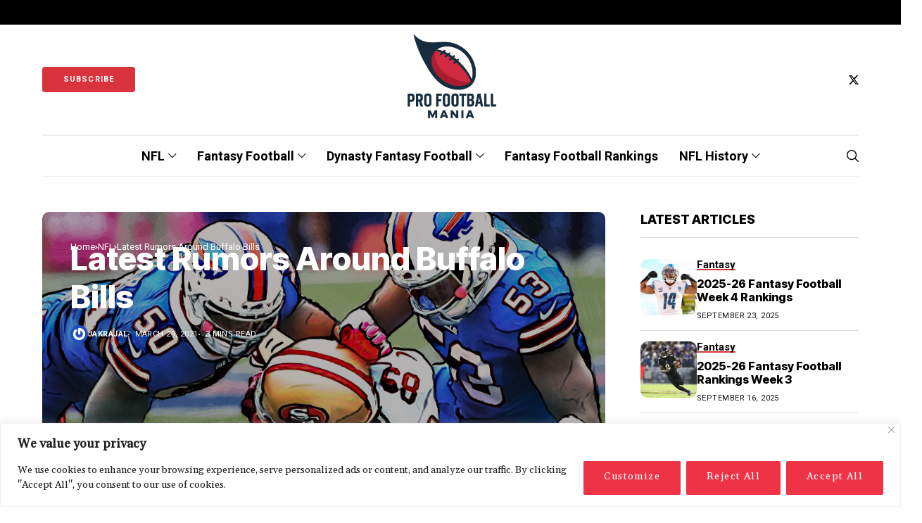

--- FILE ---
content_type: text/html; charset=UTF-8
request_url: https://profootballmania.com/2021/03/29/latest-rumors-around-buffalo-bills/
body_size: 44058
content:
<!DOCTYPE html>
<!--[if IE 9 ]><html class="ie ie9" lang="en-US"><![endif]-->
<html lang="en-US">
<head>
<meta charset="UTF-8">
<meta http-equiv="X-UA-Compatible" content="IE=edge">
<meta name="viewport" content="width=device-width, initial-scale=1">
<link rel="preconnect" href="https://fonts.gstatic.com" crossorigin><link rel="preload" as="style" onload="this.onload=null;this.rel='stylesheet'" id="wesper_fonts_url_preload" href="https://fonts.googleapis.com/css?family=Inter+Tight%3A800%7CGelasio%3A400%7CRoboto%3A700%2C%2C500%2C700%2C400%2C&amp;display=swap" crossorigin><noscript><link rel="stylesheet" href="https://fonts.googleapis.com/css?family=Inter+Tight%3A800%7CGelasio%3A400%7CRoboto%3A700%2C%2C500%2C700%2C400%2C&amp;display=swap"></noscript><link rel="profile" href="https://gmpg.org/xfn/11">
<meta name='robots' content='index, follow, max-image-preview:large, max-snippet:-1, max-video-preview:-1' />
<!-- Jetpack Site Verification Tags -->
<meta name="google-site-verification" content="tZ1_3deY682umw8FxdI41AvAW-1wjDeN1RSre3sw-YU" />
<!-- This site is optimized with the Yoast SEO plugin v26.8 - https://yoast.com/product/yoast-seo-wordpress/ -->
<title>Latest Rumors Around Buffalo Bills - Pro Football Mania</title>
<link rel="canonical" href="https://profootballmania.com/2021/03/29/latest-rumors-around-buffalo-bills/" />
<meta property="og:locale" content="en_US" />
<meta property="og:type" content="article" />
<meta property="og:title" content="Latest Rumors Around Buffalo Bills - Pro Football Mania" />
<meta property="og:description" content="NFL Draft and Free Agency Rumors By: Caleb Holfolth The Buffalo Bills have already had a very solid offseason. With the current state of free agency where several very talented veterans are on the market this year’s roster construction is far from over. Buffalo returns essentially all of its starters and even added a few [&hellip;]" />
<meta property="og:url" content="https://profootballmania.com/2021/03/29/latest-rumors-around-buffalo-bills/" />
<meta property="og:site_name" content="Pro Football Mania" />
<meta property="article:published_time" content="2021-03-29T13:21:49+00:00" />
<meta property="article:modified_time" content="2021-03-29T13:21:50+00:00" />
<meta property="og:image" content="https://i0.wp.com/profootballmania.com/wp-content/uploads/2021/03/29577314568_13222bbfbd_k-1.jpg?fit=2048%2C1638&ssl=1" />
<meta property="og:image:width" content="2048" />
<meta property="og:image:height" content="1638" />
<meta property="og:image:type" content="image/jpeg" />
<meta name="author" content="jakrajal" />
<meta name="twitter:card" content="summary_large_image" />
<meta name="twitter:creator" content="@profootballman1" />
<meta name="twitter:site" content="@profootballman1" />
<meta name="twitter:label1" content="Written by" />
<meta name="twitter:data1" content="jakrajal" />
<meta name="twitter:label2" content="Est. reading time" />
<meta name="twitter:data2" content="4 minutes" />
<script type="application/ld+json" class="yoast-schema-graph">{"@context":"https://schema.org","@graph":[{"@type":"Article","@id":"https://profootballmania.com/2021/03/29/latest-rumors-around-buffalo-bills/#article","isPartOf":{"@id":"https://profootballmania.com/2021/03/29/latest-rumors-around-buffalo-bills/"},"author":{"name":"jakrajal","@id":"https://profootballmania.com/#/schema/person/591bb9f1028486f0cf4a02c2ce2df023"},"headline":"Latest Rumors Around Buffalo Bills","datePublished":"2021-03-29T13:21:49+00:00","dateModified":"2021-03-29T13:21:50+00:00","mainEntityOfPage":{"@id":"https://profootballmania.com/2021/03/29/latest-rumors-around-buffalo-bills/"},"wordCount":867,"commentCount":0,"publisher":{"@id":"https://profootballmania.com/#organization"},"image":{"@id":"https://profootballmania.com/2021/03/29/latest-rumors-around-buffalo-bills/#primaryimage"},"thumbnailUrl":"https://profootballmania.com/wp-content/uploads/2021/03/29577314568_13222bbfbd_k-1.jpg","articleSection":["NFL"],"inLanguage":"en-US","potentialAction":[{"@type":"CommentAction","name":"Comment","target":["https://profootballmania.com/2021/03/29/latest-rumors-around-buffalo-bills/#respond"]}]},{"@type":"WebPage","@id":"https://profootballmania.com/2021/03/29/latest-rumors-around-buffalo-bills/","url":"https://profootballmania.com/2021/03/29/latest-rumors-around-buffalo-bills/","name":"Latest Rumors Around Buffalo Bills - Pro Football Mania","isPartOf":{"@id":"https://profootballmania.com/#website"},"primaryImageOfPage":{"@id":"https://profootballmania.com/2021/03/29/latest-rumors-around-buffalo-bills/#primaryimage"},"image":{"@id":"https://profootballmania.com/2021/03/29/latest-rumors-around-buffalo-bills/#primaryimage"},"thumbnailUrl":"https://profootballmania.com/wp-content/uploads/2021/03/29577314568_13222bbfbd_k-1.jpg","datePublished":"2021-03-29T13:21:49+00:00","dateModified":"2021-03-29T13:21:50+00:00","breadcrumb":{"@id":"https://profootballmania.com/2021/03/29/latest-rumors-around-buffalo-bills/#breadcrumb"},"inLanguage":"en-US","potentialAction":[{"@type":"ReadAction","target":["https://profootballmania.com/2021/03/29/latest-rumors-around-buffalo-bills/"]}]},{"@type":"ImageObject","inLanguage":"en-US","@id":"https://profootballmania.com/2021/03/29/latest-rumors-around-buffalo-bills/#primaryimage","url":"https://profootballmania.com/wp-content/uploads/2021/03/29577314568_13222bbfbd_k-1.jpg","contentUrl":"https://profootballmania.com/wp-content/uploads/2021/03/29577314568_13222bbfbd_k-1.jpg","width":2048,"height":1638},{"@type":"BreadcrumbList","@id":"https://profootballmania.com/2021/03/29/latest-rumors-around-buffalo-bills/#breadcrumb","itemListElement":[{"@type":"ListItem","position":1,"name":"Home","item":"https://profootballmania.com/"},{"@type":"ListItem","position":2,"name":"Latest Rumors Around Buffalo Bills"}]},{"@type":"WebSite","@id":"https://profootballmania.com/#website","url":"https://profootballmania.com/","name":"Pro Football Mania","description":"NFL News and Features","publisher":{"@id":"https://profootballmania.com/#organization"},"potentialAction":[{"@type":"SearchAction","target":{"@type":"EntryPoint","urlTemplate":"https://profootballmania.com/?s={search_term_string}"},"query-input":{"@type":"PropertyValueSpecification","valueRequired":true,"valueName":"search_term_string"}}],"inLanguage":"en-US"},{"@type":"Organization","@id":"https://profootballmania.com/#organization","name":"Pro Football Mania","url":"https://profootballmania.com/","logo":{"@type":"ImageObject","inLanguage":"en-US","@id":"https://profootballmania.com/#/schema/logo/image/","url":"https://i0.wp.com/profootballmania.com/wp-content/uploads/2022/12/PFMMAINLOGOFINALCROP.png?fit=177%2C156&ssl=1","contentUrl":"https://i0.wp.com/profootballmania.com/wp-content/uploads/2022/12/PFMMAINLOGOFINALCROP.png?fit=177%2C156&ssl=1","width":177,"height":156,"caption":"Pro Football Mania"},"image":{"@id":"https://profootballmania.com/#/schema/logo/image/"},"sameAs":["https://x.com/profootballman1"]},{"@type":"Person","@id":"https://profootballmania.com/#/schema/person/591bb9f1028486f0cf4a02c2ce2df023","name":"jakrajal","image":{"@type":"ImageObject","inLanguage":"en-US","@id":"https://profootballmania.com/#/schema/person/image/","url":"https://secure.gravatar.com/avatar/028b19ba70ed84cf23579f161e4f66f2b040ae3577c4ebf10ec2ba0a1fd0d93b?s=96&r=g","contentUrl":"https://secure.gravatar.com/avatar/028b19ba70ed84cf23579f161e4f66f2b040ae3577c4ebf10ec2ba0a1fd0d93b?s=96&r=g","caption":"jakrajal"},"url":"https://profootballmania.com/author/jakrajal/"}]}</script>
<!-- / Yoast SEO plugin. -->
<link rel='dns-prefetch' href='//www.googletagmanager.com' />
<link rel='dns-prefetch' href='//stats.wp.com' />
<link rel='dns-prefetch' href='//fonts.googleapis.com' />
<link rel='dns-prefetch' href='//pagead2.googlesyndication.com' />
<link rel='dns-prefetch' href='//fundingchoicesmessages.google.com' />
<link rel="alternate" type="application/rss+xml" title="Pro Football Mania &raquo; Feed" href="https://profootballmania.com/feed/" />
<link rel="alternate" type="application/rss+xml" title="Pro Football Mania &raquo; Comments Feed" href="https://profootballmania.com/comments/feed/" />
<link rel="alternate" type="application/rss+xml" title="Pro Football Mania &raquo; Latest Rumors Around Buffalo Bills Comments Feed" href="https://profootballmania.com/2021/03/29/latest-rumors-around-buffalo-bills/feed/" />
<style id='wp-img-auto-sizes-contain-inline-css'>
img:is([sizes=auto i],[sizes^="auto," i]){contain-intrinsic-size:3000px 1500px}
/*# sourceURL=wp-img-auto-sizes-contain-inline-css */
</style>
<link rel='stylesheet' id='wp-block-library-css' href='//profootballmania.com/wp-content/cache/wpfc-minified/79cvmezk/hdj9e.css' media='all' />
<link rel='stylesheet' id='wp-block-library-theme-css' href='//profootballmania.com/wp-content/cache/wpfc-minified/9krfe3xt/hdj9e.css' media='all' />
<style id='classic-theme-styles-inline-css'>
.wp-block-button__link{background-color:#32373c;border-radius:9999px;box-shadow:none;color:#fff;font-size:1.125em;padding:calc(.667em + 2px) calc(1.333em + 2px);text-decoration:none}.wp-block-file__button{background:#32373c;color:#fff}.wp-block-accordion-heading{margin:0}.wp-block-accordion-heading__toggle{background-color:inherit!important;color:inherit!important}.wp-block-accordion-heading__toggle:not(:focus-visible){outline:none}.wp-block-accordion-heading__toggle:focus,.wp-block-accordion-heading__toggle:hover{background-color:inherit!important;border:none;box-shadow:none;color:inherit;padding:var(--wp--preset--spacing--20,1em) 0;text-decoration:none}.wp-block-accordion-heading__toggle:focus-visible{outline:auto;outline-offset:0}
/*# sourceURL=https://profootballmania.com/wp-content/plugins/gutenberg/build/styles/block-library/classic.min.css */
</style>
<link rel='stylesheet' id='ultimate_blocks-cgb-style-css-css' href='//profootballmania.com/wp-content/cache/wpfc-minified/9km87vzs/c1dcd.css' media='all' />
<link rel='stylesheet' id='mediaelement-css' href='//profootballmania.com/wp-content/cache/wpfc-minified/8u7sy3p4/c1dcd.css' media='all' />
<link rel='stylesheet' id='wp-mediaelement-css' href='//profootballmania.com/wp-content/cache/wpfc-minified/qm2j27kk/c1dcd.css' media='all' />
<style id='jetpack-sharing-buttons-style-inline-css'>
.jetpack-sharing-buttons__services-list{display:flex;flex-direction:row;flex-wrap:wrap;gap:0;list-style-type:none;margin:5px;padding:0}.jetpack-sharing-buttons__services-list.has-small-icon-size{font-size:12px}.jetpack-sharing-buttons__services-list.has-normal-icon-size{font-size:16px}.jetpack-sharing-buttons__services-list.has-large-icon-size{font-size:24px}.jetpack-sharing-buttons__services-list.has-huge-icon-size{font-size:36px}@media print{.jetpack-sharing-buttons__services-list{display:none!important}}.editor-styles-wrapper .wp-block-jetpack-sharing-buttons{gap:0;padding-inline-start:0}ul.jetpack-sharing-buttons__services-list.has-background{padding:1.25em 2.375em}
/*# sourceURL=https://profootballmania.com/wp-content/plugins/jetpack/_inc/blocks/sharing-buttons/view.css */
</style>
<link rel='stylesheet' id='ht_toc-style-css-css' href='//profootballmania.com/wp-content/cache/wpfc-minified/fcsvbocg/c1dcd.css' media='all' />
<link rel='stylesheet' id='simply-gallery-block-frontend-css' href='//profootballmania.com/wp-content/cache/wpfc-minified/kp3edpmy/c1dcd.css' media='all' />
<link rel='stylesheet' id='pgc-simply-gallery-plugin-lightbox-style-css' href='//profootballmania.com/wp-content/cache/wpfc-minified/e2kag8t0/c1dcd.css' media='all' />
<link rel='stylesheet' id='ub-extension-style-css-css' href='//profootballmania.com/wp-content/cache/wpfc-minified/7v2sm8ew/c1dcd.css' media='all' />
<style id='global-styles-inline-css'>
:root{--wp--preset--aspect-ratio--square: 1;--wp--preset--aspect-ratio--4-3: 4/3;--wp--preset--aspect-ratio--3-4: 3/4;--wp--preset--aspect-ratio--3-2: 3/2;--wp--preset--aspect-ratio--2-3: 2/3;--wp--preset--aspect-ratio--16-9: 16/9;--wp--preset--aspect-ratio--9-16: 9/16;--wp--preset--color--black: #000000;--wp--preset--color--cyan-bluish-gray: #abb8c3;--wp--preset--color--white: #ffffff;--wp--preset--color--pale-pink: #f78da7;--wp--preset--color--vivid-red: #cf2e2e;--wp--preset--color--luminous-vivid-orange: #ff6900;--wp--preset--color--luminous-vivid-amber: #fcb900;--wp--preset--color--light-green-cyan: #7bdcb5;--wp--preset--color--vivid-green-cyan: #00d084;--wp--preset--color--pale-cyan-blue: #8ed1fc;--wp--preset--color--vivid-cyan-blue: #0693e3;--wp--preset--color--vivid-purple: #9b51e0;--wp--preset--gradient--vivid-cyan-blue-to-vivid-purple: linear-gradient(135deg,rgb(6,147,227) 0%,rgb(155,81,224) 100%);--wp--preset--gradient--light-green-cyan-to-vivid-green-cyan: linear-gradient(135deg,rgb(122,220,180) 0%,rgb(0,208,130) 100%);--wp--preset--gradient--luminous-vivid-amber-to-luminous-vivid-orange: linear-gradient(135deg,rgb(252,185,0) 0%,rgb(255,105,0) 100%);--wp--preset--gradient--luminous-vivid-orange-to-vivid-red: linear-gradient(135deg,rgb(255,105,0) 0%,rgb(207,46,46) 100%);--wp--preset--gradient--very-light-gray-to-cyan-bluish-gray: linear-gradient(135deg,rgb(238,238,238) 0%,rgb(169,184,195) 100%);--wp--preset--gradient--cool-to-warm-spectrum: linear-gradient(135deg,rgb(74,234,220) 0%,rgb(151,120,209) 20%,rgb(207,42,186) 40%,rgb(238,44,130) 60%,rgb(251,105,98) 80%,rgb(254,248,76) 100%);--wp--preset--gradient--blush-light-purple: linear-gradient(135deg,rgb(255,206,236) 0%,rgb(152,150,240) 100%);--wp--preset--gradient--blush-bordeaux: linear-gradient(135deg,rgb(254,205,165) 0%,rgb(254,45,45) 50%,rgb(107,0,62) 100%);--wp--preset--gradient--luminous-dusk: linear-gradient(135deg,rgb(255,203,112) 0%,rgb(199,81,192) 50%,rgb(65,88,208) 100%);--wp--preset--gradient--pale-ocean: linear-gradient(135deg,rgb(255,245,203) 0%,rgb(182,227,212) 50%,rgb(51,167,181) 100%);--wp--preset--gradient--electric-grass: linear-gradient(135deg,rgb(202,248,128) 0%,rgb(113,206,126) 100%);--wp--preset--gradient--midnight: linear-gradient(135deg,rgb(2,3,129) 0%,rgb(40,116,252) 100%);--wp--preset--font-size--small: 13px;--wp--preset--font-size--medium: 20px;--wp--preset--font-size--large: 36px;--wp--preset--font-size--x-large: 42px;--wp--preset--spacing--20: 0.44rem;--wp--preset--spacing--30: 0.67rem;--wp--preset--spacing--40: 1rem;--wp--preset--spacing--50: 1.5rem;--wp--preset--spacing--60: 2.25rem;--wp--preset--spacing--70: 3.38rem;--wp--preset--spacing--80: 5.06rem;--wp--preset--shadow--natural: 6px 6px 9px rgba(0, 0, 0, 0.2);--wp--preset--shadow--deep: 12px 12px 50px rgba(0, 0, 0, 0.4);--wp--preset--shadow--sharp: 6px 6px 0px rgba(0, 0, 0, 0.2);--wp--preset--shadow--outlined: 6px 6px 0px -3px rgb(255, 255, 255), 6px 6px rgb(0, 0, 0);--wp--preset--shadow--crisp: 6px 6px 0px rgb(0, 0, 0);}:where(body) { margin: 0; }:where(.is-layout-flex){gap: 0.5em;}:where(.is-layout-grid){gap: 0.5em;}body .is-layout-flex{display: flex;}.is-layout-flex{flex-wrap: wrap;align-items: center;}.is-layout-flex > :is(*, div){margin: 0;}body .is-layout-grid{display: grid;}.is-layout-grid > :is(*, div){margin: 0;}body{padding-top: 0px;padding-right: 0px;padding-bottom: 0px;padding-left: 0px;}a:where(:not(.wp-element-button)){text-decoration: underline;}:root :where(.wp-element-button, .wp-block-button__link){background-color: #32373c;border-width: 0;color: #fff;font-family: inherit;font-size: inherit;font-style: inherit;font-weight: inherit;letter-spacing: inherit;line-height: inherit;padding-top: calc(0.667em + 2px);padding-right: calc(1.333em + 2px);padding-bottom: calc(0.667em + 2px);padding-left: calc(1.333em + 2px);text-decoration: none;text-transform: inherit;}.has-black-color{color: var(--wp--preset--color--black) !important;}.has-cyan-bluish-gray-color{color: var(--wp--preset--color--cyan-bluish-gray) !important;}.has-white-color{color: var(--wp--preset--color--white) !important;}.has-pale-pink-color{color: var(--wp--preset--color--pale-pink) !important;}.has-vivid-red-color{color: var(--wp--preset--color--vivid-red) !important;}.has-luminous-vivid-orange-color{color: var(--wp--preset--color--luminous-vivid-orange) !important;}.has-luminous-vivid-amber-color{color: var(--wp--preset--color--luminous-vivid-amber) !important;}.has-light-green-cyan-color{color: var(--wp--preset--color--light-green-cyan) !important;}.has-vivid-green-cyan-color{color: var(--wp--preset--color--vivid-green-cyan) !important;}.has-pale-cyan-blue-color{color: var(--wp--preset--color--pale-cyan-blue) !important;}.has-vivid-cyan-blue-color{color: var(--wp--preset--color--vivid-cyan-blue) !important;}.has-vivid-purple-color{color: var(--wp--preset--color--vivid-purple) !important;}.has-black-background-color{background-color: var(--wp--preset--color--black) !important;}.has-cyan-bluish-gray-background-color{background-color: var(--wp--preset--color--cyan-bluish-gray) !important;}.has-white-background-color{background-color: var(--wp--preset--color--white) !important;}.has-pale-pink-background-color{background-color: var(--wp--preset--color--pale-pink) !important;}.has-vivid-red-background-color{background-color: var(--wp--preset--color--vivid-red) !important;}.has-luminous-vivid-orange-background-color{background-color: var(--wp--preset--color--luminous-vivid-orange) !important;}.has-luminous-vivid-amber-background-color{background-color: var(--wp--preset--color--luminous-vivid-amber) !important;}.has-light-green-cyan-background-color{background-color: var(--wp--preset--color--light-green-cyan) !important;}.has-vivid-green-cyan-background-color{background-color: var(--wp--preset--color--vivid-green-cyan) !important;}.has-pale-cyan-blue-background-color{background-color: var(--wp--preset--color--pale-cyan-blue) !important;}.has-vivid-cyan-blue-background-color{background-color: var(--wp--preset--color--vivid-cyan-blue) !important;}.has-vivid-purple-background-color{background-color: var(--wp--preset--color--vivid-purple) !important;}.has-black-border-color{border-color: var(--wp--preset--color--black) !important;}.has-cyan-bluish-gray-border-color{border-color: var(--wp--preset--color--cyan-bluish-gray) !important;}.has-white-border-color{border-color: var(--wp--preset--color--white) !important;}.has-pale-pink-border-color{border-color: var(--wp--preset--color--pale-pink) !important;}.has-vivid-red-border-color{border-color: var(--wp--preset--color--vivid-red) !important;}.has-luminous-vivid-orange-border-color{border-color: var(--wp--preset--color--luminous-vivid-orange) !important;}.has-luminous-vivid-amber-border-color{border-color: var(--wp--preset--color--luminous-vivid-amber) !important;}.has-light-green-cyan-border-color{border-color: var(--wp--preset--color--light-green-cyan) !important;}.has-vivid-green-cyan-border-color{border-color: var(--wp--preset--color--vivid-green-cyan) !important;}.has-pale-cyan-blue-border-color{border-color: var(--wp--preset--color--pale-cyan-blue) !important;}.has-vivid-cyan-blue-border-color{border-color: var(--wp--preset--color--vivid-cyan-blue) !important;}.has-vivid-purple-border-color{border-color: var(--wp--preset--color--vivid-purple) !important;}.has-vivid-cyan-blue-to-vivid-purple-gradient-background{background: var(--wp--preset--gradient--vivid-cyan-blue-to-vivid-purple) !important;}.has-light-green-cyan-to-vivid-green-cyan-gradient-background{background: var(--wp--preset--gradient--light-green-cyan-to-vivid-green-cyan) !important;}.has-luminous-vivid-amber-to-luminous-vivid-orange-gradient-background{background: var(--wp--preset--gradient--luminous-vivid-amber-to-luminous-vivid-orange) !important;}.has-luminous-vivid-orange-to-vivid-red-gradient-background{background: var(--wp--preset--gradient--luminous-vivid-orange-to-vivid-red) !important;}.has-very-light-gray-to-cyan-bluish-gray-gradient-background{background: var(--wp--preset--gradient--very-light-gray-to-cyan-bluish-gray) !important;}.has-cool-to-warm-spectrum-gradient-background{background: var(--wp--preset--gradient--cool-to-warm-spectrum) !important;}.has-blush-light-purple-gradient-background{background: var(--wp--preset--gradient--blush-light-purple) !important;}.has-blush-bordeaux-gradient-background{background: var(--wp--preset--gradient--blush-bordeaux) !important;}.has-luminous-dusk-gradient-background{background: var(--wp--preset--gradient--luminous-dusk) !important;}.has-pale-ocean-gradient-background{background: var(--wp--preset--gradient--pale-ocean) !important;}.has-electric-grass-gradient-background{background: var(--wp--preset--gradient--electric-grass) !important;}.has-midnight-gradient-background{background: var(--wp--preset--gradient--midnight) !important;}.has-small-font-size{font-size: var(--wp--preset--font-size--small) !important;}.has-medium-font-size{font-size: var(--wp--preset--font-size--medium) !important;}.has-large-font-size{font-size: var(--wp--preset--font-size--large) !important;}.has-x-large-font-size{font-size: var(--wp--preset--font-size--x-large) !important;}
:where(.wp-block-columns.is-layout-flex){gap: 2em;}:where(.wp-block-columns.is-layout-grid){gap: 2em;}
:root :where(.wp-block-pullquote){font-size: 1.5em;line-height: 1.6;}
:where(.wp-block-post-template.is-layout-flex){gap: 1.25em;}:where(.wp-block-post-template.is-layout-grid){gap: 1.25em;}
:where(.wp-block-term-template.is-layout-flex){gap: 1.25em;}:where(.wp-block-term-template.is-layout-grid){gap: 1.25em;}
/*# sourceURL=global-styles-inline-css */
</style>
<link rel='stylesheet' id='wesper_layout-css' href='//profootballmania.com/wp-content/cache/wpfc-minified/7wpzhnwu/c1dcd.css' media='all' />
<link rel='stylesheet' id='wesper_style-css' href='//profootballmania.com/wp-content/cache/wpfc-minified/jn0hrl6d/c1dcd.css' media='all' />
<style id='wesper_style-inline-css'>
body.options_dark_skin{ --jl-logo-txt-color: #fff; --jl-logo-txt-side-color: #fff; --jl-logo-txt-foot-color: #fff; --jl-theme-head-color: #fff; --jl-single-head-color: #fff; --jl-single-h1-color: #fff; --jl-single-h2-color: #fff; --jl-single-h3-color: #fff; --jl-single-h4-color: #fff; --jl-single-h5-color: #fff; --jl-single-h6-color: #fff; --jl-main-color: #d9333d; --jl-bg-color: #111; --jl-txt-color: #FFF; --jl-btn-bg: #454545; --jl-comment-btn-link: #454545; --jl-comment-btn-linkc: #FFF; --jl-menu-bg: #111; --jl-menu-line-color: #ffffff26; --jl-menu-color: #FFF; --jl-sub-bg-color: #222; --jl-sub-menu-color: #FFF; --jl-sub-line-color: #464646; --jl-topbar-bg: #000; --jl-topbar-color: #FFF; --jl-logo-bg: #111; --jl-logo-color: #FFF; --jl-single-color: #FFF; --jl-single-link-color: #d9333d; --jl-single-link-hcolor: #d9333d; --jl-except-color: #ddd; --jl-meta-color: #ddd; --jl-post-line-color: #49494b; --jl-author-bg: #454545; --jl-foot-bg: #000; --jl-foot-color: #a8a8aa; --jl-foot-link: #dcdcdc; --jl-foot-hlink: #d9333d; --jl-foot-head: #FFF; --jl-foot-line: #49494b; } body{ --jl-logo-size: 33px; --jl-logo-size-mob: 30px; --jl-logo-txt-color: #000; --jl-logo-txt-side-color: #000; --jl-logo-txt-foot-color: #fff; --jl-theme-head-color: #000; --jl-single-head-color: #000; --jl-single-h1-color: #000; --jl-single-h2-color: #000; --jl-single-h3-color: #000; --jl-single-h4-color: #000; --jl-single-h5-color: #000; --jl-single-h6-color: #000; --jl-main-width: 1200px; --jl-main-color: #d9333d; --jl-bg-color: #FFF; --jl-txt-color: #000; --jl-txt-light: #FFF; --jl-btn-bg: #000; --jl-comment-btn-link: #F1F1F1; --jl-comment-btn-linkc: #000; --jl-desc-light: #ddd; --jl-meta-light: #bbb; --jl-button-radius: 4px; --jl-load-more-radius: 4px; --jl-load-more-width: 290px; --jl-load-more-height: 48px; --jl-menu-bg: #FFF; --jl-menu-line-color: #eeedeb; --jl-menu-color: #000; --jl-sub-bg-color: #f7f7f6; --jl-sub-menu-color: #000; --jl-sub-line-color: #ebebe3; --jl-topbar-bg: #000; --jl-topbar-color: #FFF; --jl-topbar-height: 35px; --jl-topbar-size: 15px; --jl-logo-bg: #FFF; --jl-logo-color: #000; --jl-single-title-size: 45px; --jl-single-color: #676767; --jl-single-link-color: #d9333d; --jl-single-link-hcolor: #d9333d; --jl-except-color: #666; --jl-meta-color: #0a0a0a; --jl-post-line-color: #dbdbdb; --jl-author-bg: #f8f7f5; --jl-post-related-size: 20px; --jl-foot-bg: #111; --jl-foot-color: #a8a8aa; --jl-foot-link: #dcdcdc; --jl-foot-hlink: #d9333d; --jl-foot-head: #FFF; --jl-foot-line: #49494b; --jl-foot-menu-col: 1; --jl-foot-title-size: 18px; --jl-foot-font-size: 15px; --jl-foot-copyright: 14px; --jl-foot-menu-size: 14px; --jl-body-font: Gelasio; --jl-body-font-size: 15px; --jl-body-font-weight: 400; --jl-body-spacing: 0em; --jl-body-line-height: 1.5; --jl-logo-width: 155px; --jl-m-logo-width: 70px; --jl-s-logo-width: 150px; --jl-fot-logo-width: 150px; --jl-title-font: Inter Tight; --jl-title-font-weight: 800; --jl-title-transform: none; --jl-title-space: 0em; --jl-title-line-height: 1.2; --jl-content-font-size: 19px; --jl-content-spacing: 0em; --jl-content-line-height: 1.5; --jl-sec-topbar-height: 35px; --jl-sec-menu-height: 60px; --jl-sec-logo-height: 156px; --jl-menu-font: Roboto; --jl-menu-font-size: 18px; --jl-menu-font-weight: 700; --jl-menu-transform: capitalize; --jl-menu-space: 0em; --jl-spacing-menu: 30px; --jl-submenu-font-size: 14px; --jl-submenu-font-weight: 500; --jl-submenu-transform: capitalize; --jl-submenu-space: 0em; --jl-cat-font-size: 15px; --jl-cat-font-weight: 700; --jl-cat-font-space: 0em; --jl-cat-transform: capitalize; --jl-meta-font-size: 11px; --jl-meta-font-weight: 400; --jl-meta-a-font-weight: 600; --jl-meta-font-space: .04em; --jl-meta-transform: uppercase; --jl-button-font-size: 12px; --jl-button-font-weight: 700; --jl-button-transform: uppercase; --jl-button-space: 0.1em; --jl-loadmore-font-size: 12px; --jl-loadmore-font-weight: 700; --jl-loadmore-transform: uppercase; --jl-loadmore-space: 0.1em; --jl-border-rounded: 10px; --jl-top-rounded: 60px; --jl-cookie-des-size: 13px; --jl-cookie-btn-size: 12px; --jl-cookie-btn-space: 0em; --jl-cookie-btn-transform: capitalize; --jl-widget-fsize: 18px; --jl-widget-space: 0em; --jl-widget-transform: uppercase; } body.options_dark_skin #jl_sb_nav{ --jl-bg-color: #111; --sect-t-color: #fff; --jl-txt-color: #fff; --jl-meta-color: #ddd; --jl-post-line-color: #49494b; --jl-theme-head-color: var(--sect-t-color); } #jl_sb_nav{ --jl-bg-color: #fff; --sect-t-color: #000; --jl-txt-color: #000; --jl-meta-color: #0a0a0a; --jl-post-line-color: #e9ecef; --jl-theme-head-color: var(--sect-t-color); } .jl_sh_ctericons.jlshcolor li{ display: flex; align-items: center; } .jl_sh_ctericons.jlshcolor .jl_sh_i{ display: flex; } .jl_encanw #jl_sb_nav .logo_small_wrapper a img.jl_logo_n{ opacity: 0; } .jl_encanw #jl_sb_nav .logo_small_wrapper a img.jl_logo_w{ opacity: 1; } .jl_ads_wrap_sec.jl_head_adsab{align-items:center;}.jl_ads_wrap_sec.jl_head_adsbl{margin-top: 40px; align-items:center;}.jl_ads_wrap_sec.jl_con_adsab{align-items:center;}.jl_ads_wrap_sec.jl_con_adsbl{align-items:center;}.jl_ads_wrap_sec.jl_auth_adsab{margin-top: 40px; align-items:center;}.jl_ads_wrap_sec.jl_auth_adsbl{align-items:center;}.jl_ads_wrap_sec.jl_rel_adsab{align-items:center;}.jl_ads_wrap_sec.jl_rel_adsbl{align-items:center;}.jl_ads_wrap_sec.jl_foot_adsab{margin-bottom: 40px; align-items:center;}.jl_ads_wrap_sec.jl_foot_adsbl{padding: 40px 0px; align-items:center;}.jlac_smseah.active_search_box{ overflow: unset; } .jlac_smseah.active_search_box .search_header_wrapper .jli-search{ transform: scale(.9); } .jlac_smseah.active_search_box .search_header_wrapper .jli-search:before{ font-family: "jl_font" !important; content: "\e906" !important; } .jl_shwp{ display: flex; height: 100%; } .search_header_wrapper.search_form_menu_personal_click{ position: relative; } .jl_ajse{ position: absolute !important; background: var(--jl-sub-bg-color); width: 350px; top: 100% !important; right: 0px; left: auto; padding: 10px 20px; height: unset; box-shadow: 0px 5px 10px #0000001A; } .jl_ajse .searchform_theme{ padding: 0px; float: none !important; position: unset; transform: unset; display: flex; align-items: center; justify-content: space-between; } .jl_ajse .jl_search_head{ display: flex; flex-direction: column; } .jl_ajse.search_form_menu_personal .searchform_theme .search_btn{ float: none; border: 0px !important; height: 30px; font-size: 14px; color: var(--jl-sub-menu-color) !important; } .jl_ajse .jl_shnone{ font-size: 14px; margin: 0px; } .jl_ajse.search_form_menu_personal .searchform_theme .search_btn::-webkit-input-placeholder{ color: var(--jl-sub-menu-color) !important; } .jl_ajse.search_form_menu_personal .searchform_theme .search_btn::-moz-placeholder{ color: var(--jl-sub-menu-color) !important; } .jl_ajse.search_form_menu_personal .searchform_theme .search_btn:-ms-input-placeholder{ color: var(--jl-sub-menu-color) !important; } .jl_ajse.search_form_menu_personal .searchform_theme .search_btn:-moz-placeholder{ color: var(--jl-sub-menu-color) !important; } .jl_ajse .searchform_theme .button{ height: 30px; position: unset; padding: 0px !important; width: 30px; background: var(--jl-main-color) !important; border-radius: 100px; } .jlc-hmain-w.jl_base_menu .jl_ajse .searchform_theme .button i.jli-search, .jlc-stick-main-w .jl_ajse .searchform_theme .button i.jli-search{ color: #fff !important; font-size: 12px; } .jl_ajse .jl_search_wrap_li{ --jl-img-space: 10px; --jl-img-w: 100px; --jl-img-h: 80px; --jl-h-align: left; --jl-t-size: 14px; --jl-txt-color: var(--jl-sub-menu-color) !important; --jl-meta-color: var(--jl-sub-menu-color) !important; --jlrow-gap: 15px; --jl-post-line-color: transparent; } .jl_ajse .jl_search_wrap_li .jl-donut-front{ top: 0px; right: 0px; } .jl_ajse .jl_search_wrap_li .jl_grid_wrap_f{ width: 100%; display: grid; overflow: hidden; grid-template-columns: repeat(1,minmax(0,1fr)); grid-row-gap: var(--jlrow-gap); border-top: 1px solid var(--jl-sub-line-color); padding-top: 20px; margin-top: 10px; margin-bottom: 15px; } .jl_ajse .jl_post_meta{ opacity: .5; font-size: 10px; } .jl_ajse .jl_post_meta .jl_author_img_w, .jl_ajse .jl_post_meta .post-date:before{ display: none; } .jl_item_bread i{font-size: inherit;} .logo_link, .logo_link:hover{ font-family: var(--jl-title-font); font-weight: var(--jl-title-font-weight); text-transform: var(--jl-title-transform); letter-spacing: var(--jl-title-space); line-height: var(--jl-title-line-height); font-size: var(--jl-logo-size); color: var(--jl-logo-txt-color); } @media only screen and (max-width: 767px) { .logo_link, .logo_link:hover{ font-size: var(--jl-logo-size-mob); } } .logo_link > h1, .logo_link > span{ font-size: inherit; color: var(--jl-logo-txt-color); } .jl_mobile_nav_inner .logo_link, .jl_mobile_nav_inner .logo_link:hover{ color: var(--jl-logo-txt-side-color); } .jl_ft_cw .logo_link, .jl_ft_cw .logo_link:hover{ color: var(--jl-logo-txt-foot-color); } body, p{ letter-spacing: var(--jl-body-spacing); } .jl_content, .jl_content p{ font-size: var(--jl-content-font-size); line-height: var(--jl-content-line-height); letter-spacing: var(--jl-content-spacing); } .jl_pl_fs{ display: none;} .navigation_wrapper .jl_main_menu > .menu-item > a .jl_mblt{ background-image: linear-gradient(90deg,#d9333d 0,#d9333d 94%); background-size: 0 1px; } .jlc-container{max-width: 1200px;} .jl_sli_in .jl_sli_fb{order: 1;} .jl_sli_in .jl_sli_tw{order: 2;} .jl_sli_in .jl_sli_pi{order: 3;} .jl_sli_in .jl_sli_din{order: 4;} .jl_sli_in .jl_sli_wapp{order: 5;} .jl_sli_in .jl_sli_tele{order: 6;} .jl_sli_in .jl_sli_tumblr{order: 7;} .jl_sli_in .jl_sli_line{order: 7;} .jl_sli_in .jl_sli_mil{order: 7;}   .post_sw .jl_sli_in .jl_sli_tumblr{display: none !important;} .post_sw .jl_sli_in .jl_sli_line{display: none !important;}  .post_sw .jl_sli_in .jl_sli_mil{display: none !important;}  .jl_sfoot .jl_sli_in .jl_sli_tumblr{display: none !important;} .logo_small_wrapper_table .logo_small_wrapper a .jl_logo_w { position: absolute;top: 0px;left: 0px;opacity: 0; } .logo_small_wrapper_table .logo_small_wrapper .logo_link img{ max-width: var(--jl-logo-width); } .jl_sleft_side .jl_smmain_side{ order: 1; padding-left: 20px; padding-right: 30px; } .jl_sleft_side .jl_smmain_con{ order: 2; } .jl_rd_wrap{ top: 0; } .jl_rd_read{ height: 5px; background-color: #0077ee; background-image: linear-gradient(to right, #ee3346 0%, #0077ee 100%); } .jl_view_none{display: none;} .jl_sifea_img, .jl_smmain_w .swiper-slide-inner{ border-radius: var(--jl-border-rounded); overflow: hidden; } .jl_shead_mix12 .jl_ov_layout, .jl_shead_mix10 .jl_ov_layout, .jl_shead_mix9 .jl_ov_layout{ border-radius: 0px; }   .jl_fot_gwp{ display: flex; width: 100%; justify-content: space-between; align-items: center; margin-top: 25px; } .jl_fot_gwp .jl_post_meta{ margin-top: 0px !important; } .jl_ma_layout .jl-ma-opt:nth-child(2) .jl_fot_gwp .jl_post_meta{ margin-top: 13px !important; } @media only screen and (min-width: 769px) { .jl_ma_layout .jl-ma-opt:nth-child(2) .jl_fot_gwp .jl_post_meta{ margin-top: 0px !important; } } .jl_fot_gwp .jl_fot_sh{ display: flex; } .jl_fot_gwp .jl_fot_sh > span{ display: flex; align-items: center; font-size: 14px; color: #B5B5B5; } .jl_fot_gwp .jl_fot_sh .jl_book_mark.jl_saved_p{ color: var(--jl-main-color); } .jl_fot_gwp .jl_fot_sh .jl_book_mark.jl_saved_p .jli-icon_save:before{ content: "\e901"; } .jl_fot_gwp .jl_fot_sh .jl_fot_share_i{ margin-left: 13px; } .jls_tooltip { position: relative; display: inline-block; cursor: pointer; } .jls_tooltip .jls_tooltip_w{ width: 100px; visibility: hidden; position: absolute; z-index: 1; opacity: 0; } .jls_tooltip:hover .jls_tooltip_w{ visibility: visible; opacity: 1; } .jls_tooltip .jls_tooltiptext { position: relative; color: #000; background-color: #fff; filter: drop-shadow(0 0px 2px rgba(0, 0, 0, 0.2)); display: flex; text-align: center; padding: 0px; border-radius: 4px; justify-content: center; font-size: 13px; } .jls_tooltip-top { padding-bottom: 10px; bottom: 100%; left: 50%; margin-left: -50px; } .jls_tooltiptext .jls_tooltip_in{ position: relative; z-index: 2; background: #fff; padding: 5px 0px; font-weight: 400; border-radius: 6px; } .jl_share_l_bg .jls_tooltiptext .post_s .jl_sli_w ul{ grid-gap: 5px !important; } .jls_tooltip-top .jls_tooltiptext::after { content: ""; position: absolute; bottom: -3px; left: 50%; width: 10px; height: 10px; margin-left: -5px; background-color: #fff; filter: drop-shadow(0 0px 2px rgba(0, 0, 0, 0.1)); z-index: 1; transform: rotate(45deg); } .jl_fot_share_i .jls_tooltip_w{ width: 45px; margin-left: -22px; } .jl_fot_share_i .jls_tooltip_in{ padding: 10px 0px; } .jl_fot_share_i .jls_tooltip_in .post_sw{ display: inline-flex; align-items: center; justify-content: center; } .jl_fot_share_i.jl_share_l_bg.jls_tooltip{ z-index: 10; display: none; } .jls_tooltiptext li a{ width: 25px !important; height: 25px !important; font-size: 12px !important; display: flex !important; align-items: center !important; justify-content: center !important; color: #fff !important     border-radius: 100px !important; } .jl_share_l_bg .jls_tooltiptext .post_s .jl_sli_w ul li a{ border-radius: 100px !important; color: #fff !important } .jls_tooltiptext .single_post_share_icon_post li a i{ margin: 0px; } .jl_fot_gwp .jl_fot_sh .jl_fot_save > i, .jl_fot_gwp .jl_fot_sh .jl_fot_share_i > i{ transition: opacity 0.2s ease 0s; } .jl_fot_gwp .jl_fot_sh .jl_fot_save:hover > i, .jl_fot_gwp .jl_fot_sh .jl_fot_share_i:hover > i{ color: var(--jl-main-color); }   .jl_home_bw .image-post-thumb{ margin-bottom: 30px; } h1, h2, h3, h4, h5, h6, h1 a, h2 a, h3 a, h4 a, h5 a, h6 a{ color: var(--jl-theme-head-color); } .jl_shead_tpl1 .jl_head_title, .jl_single_tpl6 .jl_shead_tpl1 .jl_head_title, .jl_shead_mix13 .jl_head_title{ color: var(--jl-single-head-color); } .jl_content h1, .content_single_page h1, .jl_content h1 a, .content_single_page h1 a, .jl_content h1 a:hover, .content_single_page h1 a:hover{color: var(--jl-single-h1-color) !important;} .jl_content h2, .content_single_page h2, .jl_content h2 a, .content_single_page h2 a, .jl_content h2 a:hover, .content_single_page h2 a:hover{color: var(--jl-single-h2-color) !important;} .jl_content h3, .content_single_page h3, .jl_content h3 a, .content_single_page h3 a, .jl_content h3 a:hover, .content_single_page h3 a:hover{color: var(--jl-single-h3-color) !important;} .jl_content h4, .content_single_page h4, .jl_content h4 a, .content_single_page h4 a, .jl_content h4 a:hover, .content_single_page h4 a:hover{color: var(--jl-single-h4-color) !important;} .jl_content h5, .content_single_page h5, .jl_content h5 a, .content_single_page h5 a, .jl_content h5 a:hover, .content_single_page h5 a:hover{color: var(--jl-single-h5-color) !important;} .jl_content h6, .content_single_page h6, .jl_content h6 a, .content_single_page h6 a, .jl_content h6 a:hover, .content_single_page h6 a:hover{color: var(--jl-single-h6-color) !important;}  .jl_content h1, .content_single_page h1, .jl_content h2, .content_single_page h2, .jl_content h3, .content_single_page h3, .jl_content h4, .content_single_page h4, .jl_content h5, .content_single_page h5, .jl_content h6, .content_single_page h6{ text-transform: none; letter-spacing: 0em; line-height: 1.2; } @media only screen and (min-width: 1025px) { .jl-h-d{display: none;}     .jl_content h1, .content_single_page h1{font-size: 40px;}     .jl_content h2, .content_single_page h2{font-size: 32px;}     .jl_content h3, .content_single_page h3{font-size: 28px;}     .jl_content h4, .content_single_page h4{font-size: 24px;}     .jl_content h5, .content_single_page h5{font-size: 20px;}     .jl_content h6, .content_single_page h6{font-size: 16px;} } @media only screen and (min-width:768px) and (max-width:1024px) { .jl-h-t{display: none;}     .jl_content h1, .content_single_page h1{font-size: 40px;}     .jl_content h2, .content_single_page h2{font-size: 32px;}     .jl_content h3, .content_single_page h3{font-size: 28px;}     .jl_content h4, .content_single_page h4{font-size: 24px;}     .jl_content h5, .content_single_page h5{font-size: 20px;}     .jl_content h6, .content_single_page h6{font-size: 16px;}     body, p{ font-size: 15px}     .jl_content, .jl_content p{ font-size: 19px} } @media only screen and (max-width: 768px) { .jl-h-m{display: none;}     .jl_content h1, .content_single_page h1{font-size: 40px;}     .jl_content h2, .content_single_page h2{font-size: 32px;}     .jl_content h3, .content_single_page h3{font-size: 26px;}     .jl_content h4, .content_single_page h4{font-size: 21px;}     .jl_content h5, .content_single_page h5{font-size: 20px;}     .jl_content h6, .content_single_page h6{font-size: 16px;}     body, p{ font-size: 15px}     .jl_content, .jl_content p{ font-size: 19px}     .jl_ajse{width: 280px;}     }
/*# sourceURL=wesper_style-inline-css */
</style>
<link rel='stylesheet' id='glightbox-css' href='//profootballmania.com/wp-content/cache/wpfc-minified/fi4p3d5x/c1dcd.css' media='all' />
<link rel='stylesheet' id='swiper-css' href='//profootballmania.com/wp-content/cache/wpfc-minified/dq7osi06/c1dcd.css' media='all' />
<link rel='stylesheet' id='newsletter-css' href='//profootballmania.com/wp-content/cache/wpfc-minified/ffdawuxz/c1dcd.css' media='all' />
<link rel='stylesheet' id='tablepress-default-css' href='//profootballmania.com/wp-content/cache/wpfc-minified/ehsie7b1/c1dcd.css' media='all' />
<link rel='stylesheet' id='wpdiscuz-frontend-css-css' href='//profootballmania.com/wp-content/cache/wpfc-minified/7c8ei4jx/c1dno.css' media='all' />
<style id='wpdiscuz-frontend-css-inline-css'>
#wpdcom .wpd-blog-administrator .wpd-comment-label{color:#ffffff;background-color:#00B38F;border:none}#wpdcom .wpd-blog-administrator .wpd-comment-author, #wpdcom .wpd-blog-administrator .wpd-comment-author a{color:#00B38F}#wpdcom.wpd-layout-1 .wpd-comment .wpd-blog-administrator .wpd-avatar img{border-color:#00B38F}#wpdcom.wpd-layout-2 .wpd-comment.wpd-reply .wpd-comment-wrap.wpd-blog-administrator{border-left:3px solid #00B38F}#wpdcom.wpd-layout-2 .wpd-comment .wpd-blog-administrator .wpd-avatar img{border-bottom-color:#00B38F}#wpdcom.wpd-layout-3 .wpd-blog-administrator .wpd-comment-subheader{border-top:1px dashed #00B38F}#wpdcom.wpd-layout-3 .wpd-reply .wpd-blog-administrator .wpd-comment-right{border-left:1px solid #00B38F}#wpdcom .wpd-blog-editor .wpd-comment-label{color:#ffffff;background-color:#00B38F;border:none}#wpdcom .wpd-blog-editor .wpd-comment-author, #wpdcom .wpd-blog-editor .wpd-comment-author a{color:#00B38F}#wpdcom.wpd-layout-1 .wpd-comment .wpd-blog-editor .wpd-avatar img{border-color:#00B38F}#wpdcom.wpd-layout-2 .wpd-comment.wpd-reply .wpd-comment-wrap.wpd-blog-editor{border-left:3px solid #00B38F}#wpdcom.wpd-layout-2 .wpd-comment .wpd-blog-editor .wpd-avatar img{border-bottom-color:#00B38F}#wpdcom.wpd-layout-3 .wpd-blog-editor .wpd-comment-subheader{border-top:1px dashed #00B38F}#wpdcom.wpd-layout-3 .wpd-reply .wpd-blog-editor .wpd-comment-right{border-left:1px solid #00B38F}#wpdcom .wpd-blog-author .wpd-comment-label{color:#ffffff;background-color:#00B38F;border:none}#wpdcom .wpd-blog-author .wpd-comment-author, #wpdcom .wpd-blog-author .wpd-comment-author a{color:#00B38F}#wpdcom.wpd-layout-1 .wpd-comment .wpd-blog-author .wpd-avatar img{border-color:#00B38F}#wpdcom.wpd-layout-2 .wpd-comment .wpd-blog-author .wpd-avatar img{border-bottom-color:#00B38F}#wpdcom.wpd-layout-3 .wpd-blog-author .wpd-comment-subheader{border-top:1px dashed #00B38F}#wpdcom.wpd-layout-3 .wpd-reply .wpd-blog-author .wpd-comment-right{border-left:1px solid #00B38F}#wpdcom .wpd-blog-contributor .wpd-comment-label{color:#ffffff;background-color:#00B38F;border:none}#wpdcom .wpd-blog-contributor .wpd-comment-author, #wpdcom .wpd-blog-contributor .wpd-comment-author a{color:#00B38F}#wpdcom.wpd-layout-1 .wpd-comment .wpd-blog-contributor .wpd-avatar img{border-color:#00B38F}#wpdcom.wpd-layout-2 .wpd-comment .wpd-blog-contributor .wpd-avatar img{border-bottom-color:#00B38F}#wpdcom.wpd-layout-3 .wpd-blog-contributor .wpd-comment-subheader{border-top:1px dashed #00B38F}#wpdcom.wpd-layout-3 .wpd-reply .wpd-blog-contributor .wpd-comment-right{border-left:1px solid #00B38F}#wpdcom .wpd-blog-subscriber .wpd-comment-label{color:#ffffff;background-color:#00B38F;border:none}#wpdcom .wpd-blog-subscriber .wpd-comment-author, #wpdcom .wpd-blog-subscriber .wpd-comment-author a{color:#00B38F}#wpdcom.wpd-layout-2 .wpd-comment .wpd-blog-subscriber .wpd-avatar img{border-bottom-color:#00B38F}#wpdcom.wpd-layout-3 .wpd-blog-subscriber .wpd-comment-subheader{border-top:1px dashed #00B38F}#wpdcom .wpd-blog-lp_teacher .wpd-comment-label{color:#ffffff;background-color:#00B38F;border:none}#wpdcom .wpd-blog-lp_teacher .wpd-comment-author, #wpdcom .wpd-blog-lp_teacher .wpd-comment-author a{color:#00B38F}#wpdcom.wpd-layout-1 .wpd-comment .wpd-blog-lp_teacher .wpd-avatar img{border-color:#00B38F}#wpdcom.wpd-layout-2 .wpd-comment .wpd-blog-lp_teacher .wpd-avatar img{border-bottom-color:#00B38F}#wpdcom.wpd-layout-3 .wpd-blog-lp_teacher .wpd-comment-subheader{border-top:1px dashed #00B38F}#wpdcom.wpd-layout-3 .wpd-reply .wpd-blog-lp_teacher .wpd-comment-right{border-left:1px solid #00B38F}#wpdcom .wpd-blog-wpseo_manager .wpd-comment-label{color:#ffffff;background-color:#00B38F;border:none}#wpdcom .wpd-blog-wpseo_manager .wpd-comment-author, #wpdcom .wpd-blog-wpseo_manager .wpd-comment-author a{color:#00B38F}#wpdcom.wpd-layout-1 .wpd-comment .wpd-blog-wpseo_manager .wpd-avatar img{border-color:#00B38F}#wpdcom.wpd-layout-2 .wpd-comment .wpd-blog-wpseo_manager .wpd-avatar img{border-bottom-color:#00B38F}#wpdcom.wpd-layout-3 .wpd-blog-wpseo_manager .wpd-comment-subheader{border-top:1px dashed #00B38F}#wpdcom.wpd-layout-3 .wpd-reply .wpd-blog-wpseo_manager .wpd-comment-right{border-left:1px solid #00B38F}#wpdcom .wpd-blog-wpseo_editor .wpd-comment-label{color:#ffffff;background-color:#00B38F;border:none}#wpdcom .wpd-blog-wpseo_editor .wpd-comment-author, #wpdcom .wpd-blog-wpseo_editor .wpd-comment-author a{color:#00B38F}#wpdcom.wpd-layout-1 .wpd-comment .wpd-blog-wpseo_editor .wpd-avatar img{border-color:#00B38F}#wpdcom.wpd-layout-2 .wpd-comment .wpd-blog-wpseo_editor .wpd-avatar img{border-bottom-color:#00B38F}#wpdcom.wpd-layout-3 .wpd-blog-wpseo_editor .wpd-comment-subheader{border-top:1px dashed #00B38F}#wpdcom.wpd-layout-3 .wpd-reply .wpd-blog-wpseo_editor .wpd-comment-right{border-left:1px solid #00B38F}#wpdcom .wpd-blog-post_author .wpd-comment-label{color:#ffffff;background-color:#00B38F;border:none}#wpdcom .wpd-blog-post_author .wpd-comment-author, #wpdcom .wpd-blog-post_author .wpd-comment-author a{color:#00B38F}#wpdcom .wpd-blog-post_author .wpd-avatar img{border-color:#00B38F}#wpdcom.wpd-layout-1 .wpd-comment .wpd-blog-post_author .wpd-avatar img{border-color:#00B38F}#wpdcom.wpd-layout-2 .wpd-comment.wpd-reply .wpd-comment-wrap.wpd-blog-post_author{border-left:3px solid #00B38F}#wpdcom.wpd-layout-2 .wpd-comment .wpd-blog-post_author .wpd-avatar img{border-bottom-color:#00B38F}#wpdcom.wpd-layout-3 .wpd-blog-post_author .wpd-comment-subheader{border-top:1px dashed #00B38F}#wpdcom.wpd-layout-3 .wpd-reply .wpd-blog-post_author .wpd-comment-right{border-left:1px solid #00B38F}#wpdcom .wpd-blog-guest .wpd-comment-label{color:#ffffff;background-color:#00B38F;border:none}#wpdcom .wpd-blog-guest .wpd-comment-author, #wpdcom .wpd-blog-guest .wpd-comment-author a{color:#00B38F}#wpdcom.wpd-layout-3 .wpd-blog-guest .wpd-comment-subheader{border-top:1px dashed #00B38F}#comments, #respond, .comments-area, #wpdcom{}#wpdcom .ql-editor > *{color:#777777}#wpdcom .ql-editor::before{}#wpdcom .ql-toolbar{border:1px solid #DDDDDD;border-top:none}#wpdcom .ql-container{border:1px solid #DDDDDD;border-bottom:none}#wpdcom .wpd-form-row .wpdiscuz-item input[type="text"], #wpdcom .wpd-form-row .wpdiscuz-item input[type="email"], #wpdcom .wpd-form-row .wpdiscuz-item input[type="url"], #wpdcom .wpd-form-row .wpdiscuz-item input[type="color"], #wpdcom .wpd-form-row .wpdiscuz-item input[type="date"], #wpdcom .wpd-form-row .wpdiscuz-item input[type="datetime"], #wpdcom .wpd-form-row .wpdiscuz-item input[type="datetime-local"], #wpdcom .wpd-form-row .wpdiscuz-item input[type="month"], #wpdcom .wpd-form-row .wpdiscuz-item input[type="number"], #wpdcom .wpd-form-row .wpdiscuz-item input[type="time"], #wpdcom textarea, #wpdcom select{border:1px solid #DDDDDD;color:#777777}#wpdcom .wpd-form-row .wpdiscuz-item textarea{border:1px solid #DDDDDD}#wpdcom input::placeholder, #wpdcom textarea::placeholder, #wpdcom input::-moz-placeholder, #wpdcom textarea::-webkit-input-placeholder{}#wpdcom .wpd-comment-text{color:#777777}#wpdcom .wpd-thread-head .wpd-thread-info{border-bottom:2px solid #00B38F}#wpdcom .wpd-thread-head .wpd-thread-info.wpd-reviews-tab svg{fill:#00B38F}#wpdcom .wpd-thread-head .wpdiscuz-user-settings{border-bottom:2px solid #00B38F}#wpdcom .wpd-thread-head .wpdiscuz-user-settings:hover{color:#00B38F}#wpdcom .wpd-comment .wpd-follow-link:hover{color:#00B38F}#wpdcom .wpd-comment-status .wpd-sticky{color:#00B38F}#wpdcom .wpd-thread-filter .wpdf-active{color:#00B38F;border-bottom-color:#00B38F}#wpdcom .wpd-comment-info-bar{border:1px dashed #33c3a6;background:#e6f8f4}#wpdcom .wpd-comment-info-bar .wpd-current-view i{color:#00B38F}#wpdcom .wpd-filter-view-all:hover{background:#00B38F}#wpdcom .wpdiscuz-item .wpdiscuz-rating > label{color:#DDDDDD}#wpdcom .wpdiscuz-item .wpdiscuz-rating:not(:checked) > label:hover, .wpdiscuz-rating:not(:checked) > label:hover ~ label{}#wpdcom .wpdiscuz-item .wpdiscuz-rating > input ~ label:hover, #wpdcom .wpdiscuz-item .wpdiscuz-rating > input:not(:checked) ~ label:hover ~ label, #wpdcom .wpdiscuz-item .wpdiscuz-rating > input:not(:checked) ~ label:hover ~ label{color:#FFED85}#wpdcom .wpdiscuz-item .wpdiscuz-rating > input:checked ~ label:hover, #wpdcom .wpdiscuz-item .wpdiscuz-rating > input:checked ~ label:hover, #wpdcom .wpdiscuz-item .wpdiscuz-rating > label:hover ~ input:checked ~ label, #wpdcom .wpdiscuz-item .wpdiscuz-rating > input:checked + label:hover ~ label, #wpdcom .wpdiscuz-item .wpdiscuz-rating > input:checked ~ label:hover ~ label, .wpd-custom-field .wcf-active-star, #wpdcom .wpdiscuz-item .wpdiscuz-rating > input:checked ~ label{color:#FFD700}#wpd-post-rating .wpd-rating-wrap .wpd-rating-stars svg .wpd-star{fill:#DDDDDD}#wpd-post-rating .wpd-rating-wrap .wpd-rating-stars svg .wpd-active{fill:#FFD700}#wpd-post-rating .wpd-rating-wrap .wpd-rate-starts svg .wpd-star{fill:#DDDDDD}#wpd-post-rating .wpd-rating-wrap .wpd-rate-starts:hover svg .wpd-star{fill:#FFED85}#wpd-post-rating.wpd-not-rated .wpd-rating-wrap .wpd-rate-starts svg:hover ~ svg .wpd-star{fill:#DDDDDD}.wpdiscuz-post-rating-wrap .wpd-rating .wpd-rating-wrap .wpd-rating-stars svg .wpd-star{fill:#DDDDDD}.wpdiscuz-post-rating-wrap .wpd-rating .wpd-rating-wrap .wpd-rating-stars svg .wpd-active{fill:#FFD700}#wpdcom .wpd-comment .wpd-follow-active{color:#ff7a00}#wpdcom .page-numbers{color:#555;border:#555 1px solid}#wpdcom span.current{background:#555}#wpdcom.wpd-layout-1 .wpd-new-loaded-comment > .wpd-comment-wrap > .wpd-comment-right{background:#FFFAD6}#wpdcom.wpd-layout-2 .wpd-new-loaded-comment.wpd-comment > .wpd-comment-wrap > .wpd-comment-right{background:#FFFAD6}#wpdcom.wpd-layout-2 .wpd-new-loaded-comment.wpd-comment.wpd-reply > .wpd-comment-wrap > .wpd-comment-right{background:transparent}#wpdcom.wpd-layout-2 .wpd-new-loaded-comment.wpd-comment.wpd-reply > .wpd-comment-wrap{background:#FFFAD6}#wpdcom.wpd-layout-3 .wpd-new-loaded-comment.wpd-comment > .wpd-comment-wrap > .wpd-comment-right{background:#FFFAD6}#wpdcom .wpd-follow:hover i, #wpdcom .wpd-unfollow:hover i, #wpdcom .wpd-comment .wpd-follow-active:hover i{color:#00B38F}#wpdcom .wpdiscuz-readmore{cursor:pointer;color:#00B38F}.wpd-custom-field .wcf-pasiv-star, #wpcomm .wpdiscuz-item .wpdiscuz-rating > label{color:#DDDDDD}.wpd-wrapper .wpd-list-item.wpd-active{border-top:3px solid #00B38F}#wpdcom.wpd-layout-2 .wpd-comment.wpd-reply.wpd-unapproved-comment .wpd-comment-wrap{border-left:3px solid #FFFAD6}#wpdcom.wpd-layout-3 .wpd-comment.wpd-reply.wpd-unapproved-comment .wpd-comment-right{border-left:1px solid #FFFAD6}#wpdcom .wpd-prim-button{background-color:#07B290;color:#FFFFFF}#wpdcom .wpd_label__check i.wpdicon-on{color:#07B290;border:1px solid #83d9c8}#wpd-bubble-wrapper #wpd-bubble-all-comments-count{color:#1DB99A}#wpd-bubble-wrapper > div{background-color:#1DB99A}#wpd-bubble-wrapper > #wpd-bubble #wpd-bubble-add-message{background-color:#1DB99A}#wpd-bubble-wrapper > #wpd-bubble #wpd-bubble-add-message::before{border-left-color:#1DB99A;border-right-color:#1DB99A}#wpd-bubble-wrapper.wpd-right-corner > #wpd-bubble #wpd-bubble-add-message::before{border-left-color:#1DB99A;border-right-color:#1DB99A}.wpd-inline-icon-wrapper path.wpd-inline-icon-first{fill:#1DB99A}.wpd-inline-icon-count{background-color:#1DB99A}.wpd-inline-icon-count::before{border-right-color:#1DB99A}.wpd-inline-form-wrapper::before{border-bottom-color:#1DB99A}.wpd-inline-form-question{background-color:#1DB99A}.wpd-inline-form{background-color:#1DB99A}.wpd-last-inline-comments-wrapper{border-color:#1DB99A}.wpd-last-inline-comments-wrapper::before{border-bottom-color:#1DB99A}.wpd-last-inline-comments-wrapper .wpd-view-all-inline-comments{background:#1DB99A}.wpd-last-inline-comments-wrapper .wpd-view-all-inline-comments:hover,.wpd-last-inline-comments-wrapper .wpd-view-all-inline-comments:active,.wpd-last-inline-comments-wrapper .wpd-view-all-inline-comments:focus{background-color:#1DB99A}#wpdcom .ql-snow .ql-tooltip[data-mode="link"]::before{content:"Enter link:"}#wpdcom .ql-snow .ql-tooltip.ql-editing a.ql-action::after{content:"Save"}.comments-area{width:auto}
/*# sourceURL=wpdiscuz-frontend-css-inline-css */
</style>
<link rel='stylesheet' id='wpdiscuz-fa-css' href='//profootballmania.com/wp-content/cache/wpfc-minified/d51icl9j/c1dno.css' media='all' />
<link rel='stylesheet' id='wpdiscuz-combo-css-css' href='//profootballmania.com/wp-content/cache/wpfc-minified/g3u01z7e/c1dno.css' media='all' />
<script id="cookie-law-info-js-extra">
var _ckyConfig = {"_ipData":[],"_assetsURL":"https://profootballmania.com/wp-content/plugins/cookie-law-info/lite/frontend/images/","_publicURL":"https://profootballmania.com","_expiry":"365","_categories":[{"name":"Necessary","slug":"necessary","isNecessary":true,"ccpaDoNotSell":true,"cookies":[],"active":true,"defaultConsent":{"gdpr":true,"ccpa":true}},{"name":"Functional","slug":"functional","isNecessary":false,"ccpaDoNotSell":true,"cookies":[],"active":true,"defaultConsent":{"gdpr":false,"ccpa":false}},{"name":"Analytics","slug":"analytics","isNecessary":false,"ccpaDoNotSell":true,"cookies":[],"active":true,"defaultConsent":{"gdpr":false,"ccpa":false}},{"name":"Performance","slug":"performance","isNecessary":false,"ccpaDoNotSell":true,"cookies":[],"active":true,"defaultConsent":{"gdpr":false,"ccpa":false}},{"name":"Advertisement","slug":"advertisement","isNecessary":false,"ccpaDoNotSell":true,"cookies":[],"active":true,"defaultConsent":{"gdpr":false,"ccpa":false}}],"_activeLaw":"gdpr","_rootDomain":"","_block":"1","_showBanner":"1","_bannerConfig":{"settings":{"type":"banner","preferenceCenterType":"popup","position":"bottom","applicableLaw":"gdpr"},"behaviours":{"reloadBannerOnAccept":false,"loadAnalyticsByDefault":false,"animations":{"onLoad":"animate","onHide":"sticky"}},"config":{"revisitConsent":{"status":true,"tag":"revisit-consent","position":"bottom-left","meta":{"url":"#"},"styles":{"background-color":"#ee3347"},"elements":{"title":{"type":"text","tag":"revisit-consent-title","status":true,"styles":{"color":"#0056a7"}}}},"preferenceCenter":{"toggle":{"status":true,"tag":"detail-category-toggle","type":"toggle","states":{"active":{"styles":{"background-color":"#1863DC"}},"inactive":{"styles":{"background-color":"#D0D5D2"}}}}},"categoryPreview":{"status":false,"toggle":{"status":true,"tag":"detail-category-preview-toggle","type":"toggle","states":{"active":{"styles":{"background-color":"#1863DC"}},"inactive":{"styles":{"background-color":"#D0D5D2"}}}}},"videoPlaceholder":{"status":true,"styles":{"background-color":"#ee3347","border-color":"#ee3347","color":"#ffffff"}},"readMore":{"status":false,"tag":"readmore-button","type":"link","meta":{"noFollow":true,"newTab":true},"styles":{"color":"#ee3347","background-color":"transparent","border-color":"transparent"}},"showMore":{"status":true,"tag":"show-desc-button","type":"button","styles":{"color":"#1863DC"}},"showLess":{"status":true,"tag":"hide-desc-button","type":"button","styles":{"color":"#1863DC"}},"alwaysActive":{"status":true,"tag":"always-active","styles":{"color":"#008000"}},"manualLinks":{"status":true,"tag":"manual-links","type":"link","styles":{"color":"#1863DC"}},"auditTable":{"status":true},"optOption":{"status":true,"toggle":{"status":true,"tag":"optout-option-toggle","type":"toggle","states":{"active":{"styles":{"background-color":"#1863dc"}},"inactive":{"styles":{"background-color":"#FFFFFF"}}}}}}},"_version":"3.3.9.1","_logConsent":"1","_tags":[{"tag":"accept-button","styles":{"color":"#FFFFFF","background-color":"#ee3347","border-color":"#ee3347"}},{"tag":"reject-button","styles":{"color":"#ffffff","background-color":"#ee3347","border-color":"#ee3347"}},{"tag":"settings-button","styles":{"color":"#ffffff","background-color":"#ee3347","border-color":"#ee3347"}},{"tag":"readmore-button","styles":{"color":"#ee3347","background-color":"transparent","border-color":"transparent"}},{"tag":"donotsell-button","styles":{"color":"#1863DC","background-color":"transparent","border-color":"transparent"}},{"tag":"show-desc-button","styles":{"color":"#1863DC"}},{"tag":"hide-desc-button","styles":{"color":"#1863DC"}},{"tag":"cky-always-active","styles":[]},{"tag":"cky-link","styles":[]},{"tag":"accept-button","styles":{"color":"#FFFFFF","background-color":"#ee3347","border-color":"#ee3347"}},{"tag":"revisit-consent","styles":{"background-color":"#ee3347"}}],"_shortCodes":[{"key":"cky_readmore","content":"\u003Ca href=\"#\" class=\"cky-policy\" aria-label=\"Cookie Policy\" target=\"_blank\" rel=\"noopener\" data-cky-tag=\"readmore-button\"\u003ECookie Policy\u003C/a\u003E","tag":"readmore-button","status":false,"attributes":{"rel":"nofollow","target":"_blank"}},{"key":"cky_show_desc","content":"\u003Cbutton class=\"cky-show-desc-btn\" data-cky-tag=\"show-desc-button\" aria-label=\"Show more\"\u003EShow more\u003C/button\u003E","tag":"show-desc-button","status":true,"attributes":[]},{"key":"cky_hide_desc","content":"\u003Cbutton class=\"cky-show-desc-btn\" data-cky-tag=\"hide-desc-button\" aria-label=\"Show less\"\u003EShow less\u003C/button\u003E","tag":"hide-desc-button","status":true,"attributes":[]},{"key":"cky_optout_show_desc","content":"[cky_optout_show_desc]","tag":"optout-show-desc-button","status":true,"attributes":[]},{"key":"cky_optout_hide_desc","content":"[cky_optout_hide_desc]","tag":"optout-hide-desc-button","status":true,"attributes":[]},{"key":"cky_category_toggle_label","content":"[cky_{{status}}_category_label] [cky_preference_{{category_slug}}_title]","tag":"","status":true,"attributes":[]},{"key":"cky_enable_category_label","content":"Enable","tag":"","status":true,"attributes":[]},{"key":"cky_disable_category_label","content":"Disable","tag":"","status":true,"attributes":[]},{"key":"cky_video_placeholder","content":"\u003Cdiv class=\"video-placeholder-normal\" data-cky-tag=\"video-placeholder\" id=\"[UNIQUEID]\"\u003E\u003Cp class=\"video-placeholder-text-normal\" data-cky-tag=\"placeholder-title\"\u003EPlease accept cookies to access this content\u003C/p\u003E\u003C/div\u003E","tag":"","status":true,"attributes":[]},{"key":"cky_enable_optout_label","content":"Enable","tag":"","status":true,"attributes":[]},{"key":"cky_disable_optout_label","content":"Disable","tag":"","status":true,"attributes":[]},{"key":"cky_optout_toggle_label","content":"[cky_{{status}}_optout_label] [cky_optout_option_title]","tag":"","status":true,"attributes":[]},{"key":"cky_optout_option_title","content":"Do Not Sell or Share My Personal Information","tag":"","status":true,"attributes":[]},{"key":"cky_optout_close_label","content":"Close","tag":"","status":true,"attributes":[]},{"key":"cky_preference_close_label","content":"Close","tag":"","status":true,"attributes":[]}],"_rtl":"","_language":"en","_providersToBlock":[]};
var _ckyStyles = {"css":".cky-overlay{background: #000000; opacity: 0.4; position: fixed; top: 0; left: 0; width: 100%; height: 100%; z-index: 99999999;}.cky-hide{display: none;}.cky-btn-revisit-wrapper{display: flex; align-items: center; justify-content: center; background: #0056a7; width: 45px; height: 45px; border-radius: 50%; position: fixed; z-index: 999999; cursor: pointer;}.cky-revisit-bottom-left{bottom: 15px; left: 15px;}.cky-revisit-bottom-right{bottom: 15px; right: 15px;}.cky-btn-revisit-wrapper .cky-btn-revisit{display: flex; align-items: center; justify-content: center; background: none; border: none; cursor: pointer; position: relative; margin: 0; padding: 0;}.cky-btn-revisit-wrapper .cky-btn-revisit img{max-width: fit-content; margin: 0; height: 30px; width: 30px;}.cky-revisit-bottom-left:hover::before{content: attr(data-tooltip); position: absolute; background: #4e4b66; color: #ffffff; left: calc(100% + 7px); font-size: 12px; line-height: 16px; width: max-content; padding: 4px 8px; border-radius: 4px;}.cky-revisit-bottom-left:hover::after{position: absolute; content: \"\"; border: 5px solid transparent; left: calc(100% + 2px); border-left-width: 0; border-right-color: #4e4b66;}.cky-revisit-bottom-right:hover::before{content: attr(data-tooltip); position: absolute; background: #4e4b66; color: #ffffff; right: calc(100% + 7px); font-size: 12px; line-height: 16px; width: max-content; padding: 4px 8px; border-radius: 4px;}.cky-revisit-bottom-right:hover::after{position: absolute; content: \"\"; border: 5px solid transparent; right: calc(100% + 2px); border-right-width: 0; border-left-color: #4e4b66;}.cky-revisit-hide{display: none;}.cky-consent-container{position: fixed; width: 100%; box-sizing: border-box; z-index: 9999999;}.cky-consent-container .cky-consent-bar{background: #ffffff; border: 1px solid; padding: 16.5px 24px; box-shadow: 0 -1px 10px 0 #acabab4d;}.cky-banner-bottom{bottom: 0; left: 0;}.cky-banner-top{top: 0; left: 0;}.cky-custom-brand-logo-wrapper .cky-custom-brand-logo{width: 100px; height: auto; margin: 0 0 12px 0;}.cky-notice .cky-title{color: #212121; font-weight: 700; font-size: 18px; line-height: 24px; margin: 0 0 12px 0;}.cky-notice-group{display: flex; justify-content: space-between; align-items: center; font-size: 14px; line-height: 24px; font-weight: 400;}.cky-notice-des *,.cky-preference-content-wrapper *,.cky-accordion-header-des *,.cky-gpc-wrapper .cky-gpc-desc *{font-size: 14px;}.cky-notice-des{color: #212121; font-size: 14px; line-height: 24px; font-weight: 400;}.cky-notice-des img{height: 25px; width: 25px;}.cky-consent-bar .cky-notice-des p,.cky-gpc-wrapper .cky-gpc-desc p,.cky-preference-body-wrapper .cky-preference-content-wrapper p,.cky-accordion-header-wrapper .cky-accordion-header-des p,.cky-cookie-des-table li div:last-child p{color: inherit; margin-top: 0; overflow-wrap: break-word;}.cky-notice-des P:last-child,.cky-preference-content-wrapper p:last-child,.cky-cookie-des-table li div:last-child p:last-child,.cky-gpc-wrapper .cky-gpc-desc p:last-child{margin-bottom: 0;}.cky-notice-des a.cky-policy,.cky-notice-des button.cky-policy{font-size: 14px; color: #1863dc; white-space: nowrap; cursor: pointer; background: transparent; border: 1px solid; text-decoration: underline;}.cky-notice-des button.cky-policy{padding: 0;}.cky-notice-des a.cky-policy:focus-visible,.cky-notice-des button.cky-policy:focus-visible,.cky-preference-content-wrapper .cky-show-desc-btn:focus-visible,.cky-accordion-header .cky-accordion-btn:focus-visible,.cky-preference-header .cky-btn-close:focus-visible,.cky-switch input[type=\"checkbox\"]:focus-visible,.cky-footer-wrapper a:focus-visible,.cky-btn:focus-visible{outline: 2px solid #1863dc; outline-offset: 2px;}.cky-btn:focus:not(:focus-visible),.cky-accordion-header .cky-accordion-btn:focus:not(:focus-visible),.cky-preference-content-wrapper .cky-show-desc-btn:focus:not(:focus-visible),.cky-btn-revisit-wrapper .cky-btn-revisit:focus:not(:focus-visible),.cky-preference-header .cky-btn-close:focus:not(:focus-visible),.cky-consent-bar .cky-banner-btn-close:focus:not(:focus-visible){outline: 0;}button.cky-show-desc-btn:not(:hover):not(:active){color: #1863dc; background: transparent;}button.cky-accordion-btn:not(:hover):not(:active),button.cky-banner-btn-close:not(:hover):not(:active),button.cky-btn-close:not(:hover):not(:active),button.cky-btn-revisit:not(:hover):not(:active){background: transparent;}.cky-consent-bar button:hover,.cky-modal.cky-modal-open button:hover,.cky-consent-bar button:focus,.cky-modal.cky-modal-open button:focus{text-decoration: none;}.cky-notice-btn-wrapper{display: flex; justify-content: center; align-items: center; margin-left: 15px;}.cky-notice-btn-wrapper .cky-btn{text-shadow: none; box-shadow: none;}.cky-btn{font-size: 14px; font-family: inherit; line-height: 24px; padding: 8px 27px; font-weight: 500; margin: 0 8px 0 0; border-radius: 2px; white-space: nowrap; cursor: pointer; text-align: center; text-transform: none; min-height: 0;}.cky-btn:hover{opacity: 0.8;}.cky-btn-customize{color: #1863dc; background: transparent; border: 2px solid #1863dc;}.cky-btn-reject{color: #1863dc; background: transparent; border: 2px solid #1863dc;}.cky-btn-accept{background: #1863dc; color: #ffffff; border: 2px solid #1863dc;}.cky-btn:last-child{margin-right: 0;}@media (max-width: 768px){.cky-notice-group{display: block;}.cky-notice-btn-wrapper{margin-left: 0;}.cky-notice-btn-wrapper .cky-btn{flex: auto; max-width: 100%; margin-top: 10px; white-space: unset;}}@media (max-width: 576px){.cky-notice-btn-wrapper{flex-direction: column;}.cky-custom-brand-logo-wrapper, .cky-notice .cky-title, .cky-notice-des, .cky-notice-btn-wrapper{padding: 0 28px;}.cky-consent-container .cky-consent-bar{padding: 16.5px 0;}.cky-notice-des{max-height: 40vh; overflow-y: scroll;}.cky-notice-btn-wrapper .cky-btn{width: 100%; padding: 8px; margin-right: 0;}.cky-notice-btn-wrapper .cky-btn-accept{order: 1;}.cky-notice-btn-wrapper .cky-btn-reject{order: 3;}.cky-notice-btn-wrapper .cky-btn-customize{order: 2;}}@media (max-width: 425px){.cky-custom-brand-logo-wrapper, .cky-notice .cky-title, .cky-notice-des, .cky-notice-btn-wrapper{padding: 0 24px;}.cky-notice-btn-wrapper{flex-direction: column;}.cky-btn{width: 100%; margin: 10px 0 0 0;}.cky-notice-btn-wrapper .cky-btn-customize{order: 2;}.cky-notice-btn-wrapper .cky-btn-reject{order: 3;}.cky-notice-btn-wrapper .cky-btn-accept{order: 1; margin-top: 16px;}}@media (max-width: 352px){.cky-notice .cky-title{font-size: 16px;}.cky-notice-des *{font-size: 12px;}.cky-notice-des, .cky-btn{font-size: 12px;}}.cky-modal.cky-modal-open{display: flex; visibility: visible; -webkit-transform: translate(-50%, -50%); -moz-transform: translate(-50%, -50%); -ms-transform: translate(-50%, -50%); -o-transform: translate(-50%, -50%); transform: translate(-50%, -50%); top: 50%; left: 50%; transition: all 1s ease;}.cky-modal{box-shadow: 0 32px 68px rgba(0, 0, 0, 0.3); margin: 0 auto; position: fixed; max-width: 100%; background: #ffffff; top: 50%; box-sizing: border-box; border-radius: 6px; z-index: 999999999; color: #212121; -webkit-transform: translate(-50%, 100%); -moz-transform: translate(-50%, 100%); -ms-transform: translate(-50%, 100%); -o-transform: translate(-50%, 100%); transform: translate(-50%, 100%); visibility: hidden; transition: all 0s ease;}.cky-preference-center{max-height: 79vh; overflow: hidden; width: 845px; overflow: hidden; flex: 1 1 0; display: flex; flex-direction: column; border-radius: 6px;}.cky-preference-header{display: flex; align-items: center; justify-content: space-between; padding: 22px 24px; border-bottom: 1px solid;}.cky-preference-header .cky-preference-title{font-size: 18px; font-weight: 700; line-height: 24px;}.cky-preference-header .cky-btn-close{margin: 0; cursor: pointer; vertical-align: middle; padding: 0; background: none; border: none; width: auto; height: auto; min-height: 0; line-height: 0; text-shadow: none; box-shadow: none;}.cky-preference-header .cky-btn-close img{margin: 0; height: 10px; width: 10px;}.cky-preference-body-wrapper{padding: 0 24px; flex: 1; overflow: auto; box-sizing: border-box;}.cky-preference-content-wrapper,.cky-gpc-wrapper .cky-gpc-desc{font-size: 14px; line-height: 24px; font-weight: 400; padding: 12px 0;}.cky-preference-content-wrapper{border-bottom: 1px solid;}.cky-preference-content-wrapper img{height: 25px; width: 25px;}.cky-preference-content-wrapper .cky-show-desc-btn{font-size: 14px; font-family: inherit; color: #1863dc; text-decoration: none; line-height: 24px; padding: 0; margin: 0; white-space: nowrap; cursor: pointer; background: transparent; border-color: transparent; text-transform: none; min-height: 0; text-shadow: none; box-shadow: none;}.cky-accordion-wrapper{margin-bottom: 10px;}.cky-accordion{border-bottom: 1px solid;}.cky-accordion:last-child{border-bottom: none;}.cky-accordion .cky-accordion-item{display: flex; margin-top: 10px;}.cky-accordion .cky-accordion-body{display: none;}.cky-accordion.cky-accordion-active .cky-accordion-body{display: block; padding: 0 22px; margin-bottom: 16px;}.cky-accordion-header-wrapper{cursor: pointer; width: 100%;}.cky-accordion-item .cky-accordion-header{display: flex; justify-content: space-between; align-items: center;}.cky-accordion-header .cky-accordion-btn{font-size: 16px; font-family: inherit; color: #212121; line-height: 24px; background: none; border: none; font-weight: 700; padding: 0; margin: 0; cursor: pointer; text-transform: none; min-height: 0; text-shadow: none; box-shadow: none;}.cky-accordion-header .cky-always-active{color: #008000; font-weight: 600; line-height: 24px; font-size: 14px;}.cky-accordion-header-des{font-size: 14px; line-height: 24px; margin: 10px 0 16px 0;}.cky-accordion-chevron{margin-right: 22px; position: relative; cursor: pointer;}.cky-accordion-chevron-hide{display: none;}.cky-accordion .cky-accordion-chevron i::before{content: \"\"; position: absolute; border-right: 1.4px solid; border-bottom: 1.4px solid; border-color: inherit; height: 6px; width: 6px; -webkit-transform: rotate(-45deg); -moz-transform: rotate(-45deg); -ms-transform: rotate(-45deg); -o-transform: rotate(-45deg); transform: rotate(-45deg); transition: all 0.2s ease-in-out; top: 8px;}.cky-accordion.cky-accordion-active .cky-accordion-chevron i::before{-webkit-transform: rotate(45deg); -moz-transform: rotate(45deg); -ms-transform: rotate(45deg); -o-transform: rotate(45deg); transform: rotate(45deg);}.cky-audit-table{background: #f4f4f4; border-radius: 6px;}.cky-audit-table .cky-empty-cookies-text{color: inherit; font-size: 12px; line-height: 24px; margin: 0; padding: 10px;}.cky-audit-table .cky-cookie-des-table{font-size: 12px; line-height: 24px; font-weight: normal; padding: 15px 10px; border-bottom: 1px solid; border-bottom-color: inherit; margin: 0;}.cky-audit-table .cky-cookie-des-table:last-child{border-bottom: none;}.cky-audit-table .cky-cookie-des-table li{list-style-type: none; display: flex; padding: 3px 0;}.cky-audit-table .cky-cookie-des-table li:first-child{padding-top: 0;}.cky-cookie-des-table li div:first-child{width: 100px; font-weight: 600; word-break: break-word; word-wrap: break-word;}.cky-cookie-des-table li div:last-child{flex: 1; word-break: break-word; word-wrap: break-word; margin-left: 8px;}.cky-footer-shadow{display: block; width: 100%; height: 40px; background: linear-gradient(180deg, rgba(255, 255, 255, 0) 0%, #ffffff 100%); position: absolute; bottom: calc(100% - 1px);}.cky-footer-wrapper{position: relative;}.cky-prefrence-btn-wrapper{display: flex; flex-wrap: wrap; align-items: center; justify-content: center; padding: 22px 24px; border-top: 1px solid;}.cky-prefrence-btn-wrapper .cky-btn{flex: auto; max-width: 100%; text-shadow: none; box-shadow: none;}.cky-btn-preferences{color: #1863dc; background: transparent; border: 2px solid #1863dc;}.cky-preference-header,.cky-preference-body-wrapper,.cky-preference-content-wrapper,.cky-accordion-wrapper,.cky-accordion,.cky-accordion-wrapper,.cky-footer-wrapper,.cky-prefrence-btn-wrapper{border-color: inherit;}@media (max-width: 845px){.cky-modal{max-width: calc(100% - 16px);}}@media (max-width: 576px){.cky-modal{max-width: 100%;}.cky-preference-center{max-height: 100vh;}.cky-prefrence-btn-wrapper{flex-direction: column;}.cky-accordion.cky-accordion-active .cky-accordion-body{padding-right: 0;}.cky-prefrence-btn-wrapper .cky-btn{width: 100%; margin: 10px 0 0 0;}.cky-prefrence-btn-wrapper .cky-btn-reject{order: 3;}.cky-prefrence-btn-wrapper .cky-btn-accept{order: 1; margin-top: 0;}.cky-prefrence-btn-wrapper .cky-btn-preferences{order: 2;}}@media (max-width: 425px){.cky-accordion-chevron{margin-right: 15px;}.cky-notice-btn-wrapper{margin-top: 0;}.cky-accordion.cky-accordion-active .cky-accordion-body{padding: 0 15px;}}@media (max-width: 352px){.cky-preference-header .cky-preference-title{font-size: 16px;}.cky-preference-header{padding: 16px 24px;}.cky-preference-content-wrapper *, .cky-accordion-header-des *{font-size: 12px;}.cky-preference-content-wrapper, .cky-preference-content-wrapper .cky-show-more, .cky-accordion-header .cky-always-active, .cky-accordion-header-des, .cky-preference-content-wrapper .cky-show-desc-btn, .cky-notice-des a.cky-policy{font-size: 12px;}.cky-accordion-header .cky-accordion-btn{font-size: 14px;}}.cky-switch{display: flex;}.cky-switch input[type=\"checkbox\"]{position: relative; width: 44px; height: 24px; margin: 0; background: #d0d5d2; -webkit-appearance: none; border-radius: 50px; cursor: pointer; outline: 0; border: none; top: 0;}.cky-switch input[type=\"checkbox\"]:checked{background: #1863dc;}.cky-switch input[type=\"checkbox\"]:before{position: absolute; content: \"\"; height: 20px; width: 20px; left: 2px; bottom: 2px; border-radius: 50%; background-color: white; -webkit-transition: 0.4s; transition: 0.4s; margin: 0;}.cky-switch input[type=\"checkbox\"]:after{display: none;}.cky-switch input[type=\"checkbox\"]:checked:before{-webkit-transform: translateX(20px); -ms-transform: translateX(20px); transform: translateX(20px);}@media (max-width: 425px){.cky-switch input[type=\"checkbox\"]{width: 38px; height: 21px;}.cky-switch input[type=\"checkbox\"]:before{height: 17px; width: 17px;}.cky-switch input[type=\"checkbox\"]:checked:before{-webkit-transform: translateX(17px); -ms-transform: translateX(17px); transform: translateX(17px);}}.cky-consent-bar .cky-banner-btn-close{position: absolute; right: 9px; top: 5px; background: none; border: none; cursor: pointer; padding: 0; margin: 0; min-height: 0; line-height: 0; height: auto; width: auto; text-shadow: none; box-shadow: none;}.cky-consent-bar .cky-banner-btn-close img{height: 9px; width: 9px; margin: 0;}.cky-notice-btn-wrapper .cky-btn-do-not-sell{font-size: 14px; line-height: 24px; padding: 6px 0; margin: 0; font-weight: 500; background: none; border-radius: 2px; border: none; cursor: pointer; text-align: left; color: #1863dc; background: transparent; border-color: transparent; box-shadow: none; text-shadow: none;}.cky-consent-bar .cky-banner-btn-close:focus-visible,.cky-notice-btn-wrapper .cky-btn-do-not-sell:focus-visible,.cky-opt-out-btn-wrapper .cky-btn:focus-visible,.cky-opt-out-checkbox-wrapper input[type=\"checkbox\"].cky-opt-out-checkbox:focus-visible{outline: 2px solid #1863dc; outline-offset: 2px;}@media (max-width: 768px){.cky-notice-btn-wrapper{margin-left: 0; margin-top: 10px; justify-content: left;}.cky-notice-btn-wrapper .cky-btn-do-not-sell{padding: 0;}}@media (max-width: 352px){.cky-notice-btn-wrapper .cky-btn-do-not-sell, .cky-notice-des a.cky-policy{font-size: 12px;}}.cky-opt-out-wrapper{padding: 12px 0;}.cky-opt-out-wrapper .cky-opt-out-checkbox-wrapper{display: flex; align-items: center;}.cky-opt-out-checkbox-wrapper .cky-opt-out-checkbox-label{font-size: 16px; font-weight: 700; line-height: 24px; margin: 0 0 0 12px; cursor: pointer;}.cky-opt-out-checkbox-wrapper input[type=\"checkbox\"].cky-opt-out-checkbox{background-color: #ffffff; border: 1px solid black; width: 20px; height: 18.5px; margin: 0; -webkit-appearance: none; position: relative; display: flex; align-items: center; justify-content: center; border-radius: 2px; cursor: pointer;}.cky-opt-out-checkbox-wrapper input[type=\"checkbox\"].cky-opt-out-checkbox:checked{background-color: #1863dc; border: none;}.cky-opt-out-checkbox-wrapper input[type=\"checkbox\"].cky-opt-out-checkbox:checked::after{left: 6px; bottom: 4px; width: 7px; height: 13px; border: solid #ffffff; border-width: 0 3px 3px 0; border-radius: 2px; -webkit-transform: rotate(45deg); -ms-transform: rotate(45deg); transform: rotate(45deg); content: \"\"; position: absolute; box-sizing: border-box;}.cky-opt-out-checkbox-wrapper.cky-disabled .cky-opt-out-checkbox-label,.cky-opt-out-checkbox-wrapper.cky-disabled input[type=\"checkbox\"].cky-opt-out-checkbox{cursor: no-drop;}.cky-gpc-wrapper{margin: 0 0 0 32px;}.cky-footer-wrapper .cky-opt-out-btn-wrapper{display: flex; flex-wrap: wrap; align-items: center; justify-content: center; padding: 22px 24px;}.cky-opt-out-btn-wrapper .cky-btn{flex: auto; max-width: 100%; text-shadow: none; box-shadow: none;}.cky-opt-out-btn-wrapper .cky-btn-cancel{border: 1px solid #dedfe0; background: transparent; color: #858585;}.cky-opt-out-btn-wrapper .cky-btn-confirm{background: #1863dc; color: #ffffff; border: 1px solid #1863dc;}@media (max-width: 352px){.cky-opt-out-checkbox-wrapper .cky-opt-out-checkbox-label{font-size: 14px;}.cky-gpc-wrapper .cky-gpc-desc, .cky-gpc-wrapper .cky-gpc-desc *{font-size: 12px;}.cky-opt-out-checkbox-wrapper input[type=\"checkbox\"].cky-opt-out-checkbox{width: 16px; height: 16px;}.cky-opt-out-checkbox-wrapper input[type=\"checkbox\"].cky-opt-out-checkbox:checked::after{left: 5px; bottom: 4px; width: 3px; height: 9px;}.cky-gpc-wrapper{margin: 0 0 0 28px;}}.video-placeholder-youtube{background-size: 100% 100%; background-position: center; background-repeat: no-repeat; background-color: #b2b0b059; position: relative; display: flex; align-items: center; justify-content: center; max-width: 100%;}.video-placeholder-text-youtube{text-align: center; align-items: center; padding: 10px 16px; background-color: #000000cc; color: #ffffff; border: 1px solid; border-radius: 2px; cursor: pointer;}.video-placeholder-normal{background-image: url(\"/wp-content/plugins/cookie-law-info/lite/frontend/images/placeholder.svg\"); background-size: 80px; background-position: center; background-repeat: no-repeat; background-color: #b2b0b059; position: relative; display: flex; align-items: flex-end; justify-content: center; max-width: 100%;}.video-placeholder-text-normal{align-items: center; padding: 10px 16px; text-align: center; border: 1px solid; border-radius: 2px; cursor: pointer;}.cky-rtl{direction: rtl; text-align: right;}.cky-rtl .cky-banner-btn-close{left: 9px; right: auto;}.cky-rtl .cky-notice-btn-wrapper .cky-btn:last-child{margin-right: 8px;}.cky-rtl .cky-notice-btn-wrapper .cky-btn:first-child{margin-right: 0;}.cky-rtl .cky-notice-btn-wrapper{margin-left: 0; margin-right: 15px;}.cky-rtl .cky-prefrence-btn-wrapper .cky-btn{margin-right: 8px;}.cky-rtl .cky-prefrence-btn-wrapper .cky-btn:first-child{margin-right: 0;}.cky-rtl .cky-accordion .cky-accordion-chevron i::before{border: none; border-left: 1.4px solid; border-top: 1.4px solid; left: 12px;}.cky-rtl .cky-accordion.cky-accordion-active .cky-accordion-chevron i::before{-webkit-transform: rotate(-135deg); -moz-transform: rotate(-135deg); -ms-transform: rotate(-135deg); -o-transform: rotate(-135deg); transform: rotate(-135deg);}@media (max-width: 768px){.cky-rtl .cky-notice-btn-wrapper{margin-right: 0;}}@media (max-width: 576px){.cky-rtl .cky-notice-btn-wrapper .cky-btn:last-child{margin-right: 0;}.cky-rtl .cky-prefrence-btn-wrapper .cky-btn{margin-right: 0;}.cky-rtl .cky-accordion.cky-accordion-active .cky-accordion-body{padding: 0 22px 0 0;}}@media (max-width: 425px){.cky-rtl .cky-accordion.cky-accordion-active .cky-accordion-body{padding: 0 15px 0 0;}}.cky-rtl .cky-opt-out-btn-wrapper .cky-btn{margin-right: 12px;}.cky-rtl .cky-opt-out-btn-wrapper .cky-btn:first-child{margin-right: 0;}.cky-rtl .cky-opt-out-checkbox-wrapper .cky-opt-out-checkbox-label{margin: 0 12px 0 0;}"};
//# sourceURL=cookie-law-info-js-extra
</script>
<script src="https://profootballmania.com/wp-content/plugins/cookie-law-info/lite/frontend/js/script.min.js?ver=3.3.9.1" id="cookie-law-info-js"></script>
<script src="https://profootballmania.com/wp-includes/js/jquery/jquery.min.js?ver=3.7.1" id="jquery-core-js"></script>
<script src="https://profootballmania.com/wp-includes/js/jquery/jquery-migrate.min.js?ver=3.4.1" id="jquery-migrate-js"></script>
<!-- Google tag (gtag.js) snippet added by Site Kit -->
<!-- Google Analytics snippet added by Site Kit -->
<script src="https://www.googletagmanager.com/gtag/js?id=GT-5R3FVFT" id="google_gtagjs-js" async></script>
<script id="google_gtagjs-js-after">
window.dataLayer = window.dataLayer || [];function gtag(){dataLayer.push(arguments);}
gtag("set","linker",{"domains":["profootballmania.com"]});
gtag("js", new Date());
gtag("set", "developer_id.dZTNiMT", true);
gtag("config", "GT-5R3FVFT");
//# sourceURL=google_gtagjs-js-after
</script>
<link rel="preload" href="https://profootballmania.com/wp-content/themes/wesper/css/fonts/jl_font.woff" as="font" type="font/woff" crossorigin="anonymous"> <noscript><style>.simply-gallery-amp{ display: block !important; }</style></noscript><noscript><style>.sgb-preloader{ display: none !important; }</style></noscript><style id="cky-style-inline">[data-cky-tag]{visibility:hidden;}</style><meta name="generator" content="Site Kit by Google 1.170.0" /><meta name="ahrefs-site-verification" content="c451b396447420b228145856be8220e51b4210cb7bbb9bb189a8692f05686b5e">	    
<meta name="description" content="NFL Draft and Free Agency Rumors By: Caleb Holfolth The Buffalo Bills have already had a very solid offseason. With the current state of free agency where several very talented veterans are on the market this year’s roster construction is far from over. Buffalo returns essentially all of its starters and even added a few [&hellip;]">
<meta property="og:image" content="https://profootballmania.com/wp-content/uploads/2021/03/29577314568_13222bbfbd_k-1-1024x819.jpg">    
<meta property="og:title" content="Latest Rumors Around Buffalo Bills">
<meta property="og:url" content="https://profootballmania.com/2021/03/29/latest-rumors-around-buffalo-bills/">
<meta property="og:site_name" content="Pro Football Mania">	
<meta property="og:description" content="NFL Draft and Free Agency Rumors By: Caleb Holfolth The Buffalo Bills have already had a very solid offseason. With the current state of free agency where several very talented veterans are on the market this year’s roster construction is far from over. Buffalo returns essentially all of its starters and even added a few [&hellip;]" />
<meta property="og:type" content="article"/>
<meta property="article:published_time" content="2021-03-29T13:21:49+00:00"/>
<meta property="article:modified_time" content="2021-03-29T13:21:50+00:00"/>
<meta name="author" content="jakrajal"/>
<meta name="twitter:card" content="summary_large_image"/>
<meta name="twitter:creator" content="@envato"/>
<meta name="twitter:label1" content="Written by"/>
<meta name="twitter:data1" content="jakrajal"/>
<style>img#wpstats{display:none}</style>
<!-- Google AdSense meta tags added by Site Kit -->
<meta name="google-adsense-platform-account" content="ca-host-pub-2644536267352236">
<meta name="google-adsense-platform-domain" content="sitekit.withgoogle.com">
<!-- End Google AdSense meta tags added by Site Kit -->
<meta name="generator" content="Elementor 3.34.1; features: additional_custom_breakpoints; settings: css_print_method-external, google_font-enabled, font_display-swap">
<meta name="onesignal" content="wordpress-plugin"/>
<script>
window.OneSignalDeferred = window.OneSignalDeferred || [];
OneSignalDeferred.push(function(OneSignal) {
var oneSignal_options = {};
window._oneSignalInitOptions = oneSignal_options;
oneSignal_options['serviceWorkerParam'] = { scope: '/wp-content/plugins/onesignal-free-web-push-notifications/sdk_files/push/onesignal/' };
oneSignal_options['serviceWorkerPath'] = 'OneSignalSDKWorker.js';
OneSignal.Notifications.setDefaultUrl("https://profootballmania.com");
oneSignal_options['wordpress'] = true;
oneSignal_options['appId'] = '2bbd9b10-f8be-45ad-9308-317923a3bc8f';
oneSignal_options['allowLocalhostAsSecureOrigin'] = true;
oneSignal_options['welcomeNotification'] = { };
oneSignal_options['welcomeNotification']['title'] = "";
oneSignal_options['welcomeNotification']['message'] = "";
oneSignal_options['path'] = "https://profootballmania.com/wp-content/plugins/onesignal-free-web-push-notifications/sdk_files/";
oneSignal_options['safari_web_id'] = "web.onesignal.auto.20f3ee95-6f21-4aad-a9bb-9c5899a4353a";
oneSignal_options['promptOptions'] = { };
oneSignal_options['notifyButton'] = { };
oneSignal_options['notifyButton']['enable'] = true;
oneSignal_options['notifyButton']['position'] = 'bottom-left';
oneSignal_options['notifyButton']['theme'] = 'default';
oneSignal_options['notifyButton']['size'] = 'medium';
oneSignal_options['notifyButton']['showCredit'] = false;
oneSignal_options['notifyButton']['text'] = {};
OneSignal.init(window._oneSignalInitOptions);
});
function documentInitOneSignal() {
var oneSignal_elements = document.getElementsByClassName("OneSignal-prompt");
var oneSignalLinkClickHandler = function(event) { OneSignal.Notifications.requestPermission(); event.preventDefault(); };        for(var i = 0; i < oneSignal_elements.length; i++)
oneSignal_elements[i].addEventListener('click', oneSignalLinkClickHandler, false);
}
if (document.readyState === 'complete') {
documentInitOneSignal();
}
else {
window.addEventListener("load", function(event){
documentInitOneSignal();
});
}
</script>
<style>
.e-con.e-parent:nth-of-type(n+4):not(.e-lazyloaded):not(.e-no-lazyload),
.e-con.e-parent:nth-of-type(n+4):not(.e-lazyloaded):not(.e-no-lazyload) * {
background-image: none !important;
}
@media screen and (max-height: 1024px) {
.e-con.e-parent:nth-of-type(n+3):not(.e-lazyloaded):not(.e-no-lazyload),
.e-con.e-parent:nth-of-type(n+3):not(.e-lazyloaded):not(.e-no-lazyload) * {
background-image: none !important;
}
}
@media screen and (max-height: 640px) {
.e-con.e-parent:nth-of-type(n+2):not(.e-lazyloaded):not(.e-no-lazyload),
.e-con.e-parent:nth-of-type(n+2):not(.e-lazyloaded):not(.e-no-lazyload) * {
background-image: none !important;
}
}
</style>
<!-- Google AdSense snippet added by Site Kit -->
<script async src="https://pagead2.googlesyndication.com/pagead/js/adsbygoogle.js?client=ca-pub-3871298110976844&amp;host=ca-host-pub-2644536267352236" crossorigin="anonymous"></script>
<!-- End Google AdSense snippet added by Site Kit -->
<!-- Google AdSense Ad Blocking Recovery snippet added by Site Kit -->
<script async src="https://fundingchoicesmessages.google.com/i/pub-3871298110976844?ers=1" nonce="_bVUJCDMWgJJ24HNJJASTA"></script><script nonce="_bVUJCDMWgJJ24HNJJASTA">(function() {function signalGooglefcPresent() {if (!window.frames['googlefcPresent']) {if (document.body) {const iframe = document.createElement('iframe'); iframe.style = 'width: 0; height: 0; border: none; z-index: -1000; left: -1000px; top: -1000px;'; iframe.style.display = 'none'; iframe.name = 'googlefcPresent'; document.body.appendChild(iframe);} else {setTimeout(signalGooglefcPresent, 0);}}}signalGooglefcPresent();})();</script>
<!-- End Google AdSense Ad Blocking Recovery snippet added by Site Kit -->
<!-- Google AdSense Ad Blocking Recovery Error Protection snippet added by Site Kit -->
<script>(function(){'use strict';function aa(a){var b=0;return function(){return b<a.length?{done:!1,value:a[b++]}:{done:!0}}}var ba="function"==typeof Object.defineProperties?Object.defineProperty:function(a,b,c){if(a==Array.prototype||a==Object.prototype)return a;a[b]=c.value;return a};
function ea(a){a=["object"==typeof globalThis&&globalThis,a,"object"==typeof window&&window,"object"==typeof self&&self,"object"==typeof global&&global];for(var b=0;b<a.length;++b){var c=a[b];if(c&&c.Math==Math)return c}throw Error("Cannot find global object");}var fa=ea(this);function ha(a,b){if(b)a:{var c=fa;a=a.split(".");for(var d=0;d<a.length-1;d++){var e=a[d];if(!(e in c))break a;c=c[e]}a=a[a.length-1];d=c[a];b=b(d);b!=d&&null!=b&&ba(c,a,{configurable:!0,writable:!0,value:b})}}
var ia="function"==typeof Object.create?Object.create:function(a){function b(){}b.prototype=a;return new b},l;if("function"==typeof Object.setPrototypeOf)l=Object.setPrototypeOf;else{var m;a:{var ja={a:!0},ka={};try{ka.__proto__=ja;m=ka.a;break a}catch(a){}m=!1}l=m?function(a,b){a.__proto__=b;if(a.__proto__!==b)throw new TypeError(a+" is not extensible");return a}:null}var la=l;
function n(a,b){a.prototype=ia(b.prototype);a.prototype.constructor=a;if(la)la(a,b);else for(var c in b)if("prototype"!=c)if(Object.defineProperties){var d=Object.getOwnPropertyDescriptor(b,c);d&&Object.defineProperty(a,c,d)}else a[c]=b[c];a.A=b.prototype}function ma(){for(var a=Number(this),b=[],c=a;c<arguments.length;c++)b[c-a]=arguments[c];return b}
var na="function"==typeof Object.assign?Object.assign:function(a,b){for(var c=1;c<arguments.length;c++){var d=arguments[c];if(d)for(var e in d)Object.prototype.hasOwnProperty.call(d,e)&&(a[e]=d[e])}return a};ha("Object.assign",function(a){return a||na});/*
Copyright The Closure Library Authors.
SPDX-License-Identifier: Apache-2.0
*/
var p=this||self;function q(a){return a};var t,u;a:{for(var oa=["CLOSURE_FLAGS"],v=p,x=0;x<oa.length;x++)if(v=v[oa[x]],null==v){u=null;break a}u=v}var pa=u&&u[610401301];t=null!=pa?pa:!1;var z,qa=p.navigator;z=qa?qa.userAgentData||null:null;function A(a){return t?z?z.brands.some(function(b){return(b=b.brand)&&-1!=b.indexOf(a)}):!1:!1}function B(a){var b;a:{if(b=p.navigator)if(b=b.userAgent)break a;b=""}return-1!=b.indexOf(a)};function C(){return t?!!z&&0<z.brands.length:!1}function D(){return C()?A("Chromium"):(B("Chrome")||B("CriOS"))&&!(C()?0:B("Edge"))||B("Silk")};var ra=C()?!1:B("Trident")||B("MSIE");!B("Android")||D();D();B("Safari")&&(D()||(C()?0:B("Coast"))||(C()?0:B("Opera"))||(C()?0:B("Edge"))||(C()?A("Microsoft Edge"):B("Edg/"))||C()&&A("Opera"));var sa={},E=null;var ta="undefined"!==typeof Uint8Array,ua=!ra&&"function"===typeof btoa;var F="function"===typeof Symbol&&"symbol"===typeof Symbol()?Symbol():void 0,G=F?function(a,b){a[F]|=b}:function(a,b){void 0!==a.g?a.g|=b:Object.defineProperties(a,{g:{value:b,configurable:!0,writable:!0,enumerable:!1}})};function va(a){var b=H(a);1!==(b&1)&&(Object.isFrozen(a)&&(a=Array.prototype.slice.call(a)),I(a,b|1))}
var H=F?function(a){return a[F]|0}:function(a){return a.g|0},J=F?function(a){return a[F]}:function(a){return a.g},I=F?function(a,b){a[F]=b}:function(a,b){void 0!==a.g?a.g=b:Object.defineProperties(a,{g:{value:b,configurable:!0,writable:!0,enumerable:!1}})};function wa(){var a=[];G(a,1);return a}function xa(a,b){I(b,(a|0)&-99)}function K(a,b){I(b,(a|34)&-73)}function L(a){a=a>>11&1023;return 0===a?536870912:a};var M={};function N(a){return null!==a&&"object"===typeof a&&!Array.isArray(a)&&a.constructor===Object}var O,ya=[];I(ya,39);O=Object.freeze(ya);var P;function Q(a,b){P=b;a=new a(b);P=void 0;return a}
function R(a,b,c){null==a&&(a=P);P=void 0;if(null==a){var d=96;c?(a=[c],d|=512):a=[];b&&(d=d&-2095105|(b&1023)<<11)}else{if(!Array.isArray(a))throw Error();d=H(a);if(d&64)return a;d|=64;if(c&&(d|=512,c!==a[0]))throw Error();a:{c=a;var e=c.length;if(e){var f=e-1,g=c[f];if(N(g)){d|=256;b=(d>>9&1)-1;e=f-b;1024<=e&&(za(c,b,g),e=1023);d=d&-2095105|(e&1023)<<11;break a}}b&&(g=(d>>9&1)-1,b=Math.max(b,e-g),1024<b&&(za(c,g,{}),d|=256,b=1023),d=d&-2095105|(b&1023)<<11)}}I(a,d);return a}
function za(a,b,c){for(var d=1023+b,e=a.length,f=d;f<e;f++){var g=a[f];null!=g&&g!==c&&(c[f-b]=g)}a.length=d+1;a[d]=c};function Aa(a){switch(typeof a){case "number":return isFinite(a)?a:String(a);case "boolean":return a?1:0;case "object":if(a&&!Array.isArray(a)&&ta&&null!=a&&a instanceof Uint8Array){if(ua){for(var b="",c=0,d=a.length-10240;c<d;)b+=String.fromCharCode.apply(null,a.subarray(c,c+=10240));b+=String.fromCharCode.apply(null,c?a.subarray(c):a);a=btoa(b)}else{void 0===b&&(b=0);if(!E){E={};c="ABCDEFGHIJKLMNOPQRSTUVWXYZabcdefghijklmnopqrstuvwxyz0123456789".split("");d=["+/=","+/","-_=","-_.","-_"];for(var e=
0;5>e;e++){var f=c.concat(d[e].split(""));sa[e]=f;for(var g=0;g<f.length;g++){var h=f[g];void 0===E[h]&&(E[h]=g)}}}b=sa[b];c=Array(Math.floor(a.length/3));d=b[64]||"";for(e=f=0;f<a.length-2;f+=3){var k=a[f],w=a[f+1];h=a[f+2];g=b[k>>2];k=b[(k&3)<<4|w>>4];w=b[(w&15)<<2|h>>6];h=b[h&63];c[e++]=g+k+w+h}g=0;h=d;switch(a.length-f){case 2:g=a[f+1],h=b[(g&15)<<2]||d;case 1:a=a[f],c[e]=b[a>>2]+b[(a&3)<<4|g>>4]+h+d}a=c.join("")}return a}}return a};function Ba(a,b,c){a=Array.prototype.slice.call(a);var d=a.length,e=b&256?a[d-1]:void 0;d+=e?-1:0;for(b=b&512?1:0;b<d;b++)a[b]=c(a[b]);if(e){b=a[b]={};for(var f in e)Object.prototype.hasOwnProperty.call(e,f)&&(b[f]=c(e[f]))}return a}function Da(a,b,c,d,e,f){if(null!=a){if(Array.isArray(a))a=e&&0==a.length&&H(a)&1?void 0:f&&H(a)&2?a:Ea(a,b,c,void 0!==d,e,f);else if(N(a)){var g={},h;for(h in a)Object.prototype.hasOwnProperty.call(a,h)&&(g[h]=Da(a[h],b,c,d,e,f));a=g}else a=b(a,d);return a}}
function Ea(a,b,c,d,e,f){var g=d||c?H(a):0;d=d?!!(g&32):void 0;a=Array.prototype.slice.call(a);for(var h=0;h<a.length;h++)a[h]=Da(a[h],b,c,d,e,f);c&&c(g,a);return a}function Fa(a){return a.s===M?a.toJSON():Aa(a)};function Ga(a,b,c){c=void 0===c?K:c;if(null!=a){if(ta&&a instanceof Uint8Array)return b?a:new Uint8Array(a);if(Array.isArray(a)){var d=H(a);if(d&2)return a;if(b&&!(d&64)&&(d&32||0===d))return I(a,d|34),a;a=Ea(a,Ga,d&4?K:c,!0,!1,!0);b=H(a);b&4&&b&2&&Object.freeze(a);return a}a.s===M&&(b=a.h,c=J(b),a=c&2?a:Q(a.constructor,Ha(b,c,!0)));return a}}function Ha(a,b,c){var d=c||b&2?K:xa,e=!!(b&32);a=Ba(a,b,function(f){return Ga(f,e,d)});G(a,32|(c?2:0));return a};function Ia(a,b){a=a.h;return Ja(a,J(a),b)}function Ja(a,b,c,d){if(-1===c)return null;if(c>=L(b)){if(b&256)return a[a.length-1][c]}else{var e=a.length;if(d&&b&256&&(d=a[e-1][c],null!=d))return d;b=c+((b>>9&1)-1);if(b<e)return a[b]}}function Ka(a,b,c,d,e){var f=L(b);if(c>=f||e){e=b;if(b&256)f=a[a.length-1];else{if(null==d)return;f=a[f+((b>>9&1)-1)]={};e|=256}f[c]=d;e&=-1025;e!==b&&I(a,e)}else a[c+((b>>9&1)-1)]=d,b&256&&(d=a[a.length-1],c in d&&delete d[c]),b&1024&&I(a,b&-1025)}
function La(a,b){var c=Ma;var d=void 0===d?!1:d;var e=a.h;var f=J(e),g=Ja(e,f,b,d);var h=!1;if(null==g||"object"!==typeof g||(h=Array.isArray(g))||g.s!==M)if(h){var k=h=H(g);0===k&&(k|=f&32);k|=f&2;k!==h&&I(g,k);c=new c(g)}else c=void 0;else c=g;c!==g&&null!=c&&Ka(e,f,b,c,d);e=c;if(null==e)return e;a=a.h;f=J(a);f&2||(g=e,c=g.h,h=J(c),g=h&2?Q(g.constructor,Ha(c,h,!1)):g,g!==e&&(e=g,Ka(a,f,b,e,d)));return e}function Na(a,b){a=Ia(a,b);return null==a||"string"===typeof a?a:void 0}
function Oa(a,b){a=Ia(a,b);return null!=a?a:0}function S(a,b){a=Na(a,b);return null!=a?a:""};function T(a,b,c){this.h=R(a,b,c)}T.prototype.toJSON=function(){var a=Ea(this.h,Fa,void 0,void 0,!1,!1);return Pa(this,a,!0)};T.prototype.s=M;T.prototype.toString=function(){return Pa(this,this.h,!1).toString()};
function Pa(a,b,c){var d=a.constructor.v,e=L(J(c?a.h:b)),f=!1;if(d){if(!c){b=Array.prototype.slice.call(b);var g;if(b.length&&N(g=b[b.length-1]))for(f=0;f<d.length;f++)if(d[f]>=e){Object.assign(b[b.length-1]={},g);break}f=!0}e=b;c=!c;g=J(a.h);a=L(g);g=(g>>9&1)-1;for(var h,k,w=0;w<d.length;w++)if(k=d[w],k<a){k+=g;var r=e[k];null==r?e[k]=c?O:wa():c&&r!==O&&va(r)}else h||(r=void 0,e.length&&N(r=e[e.length-1])?h=r:e.push(h={})),r=h[k],null==h[k]?h[k]=c?O:wa():c&&r!==O&&va(r)}d=b.length;if(!d)return b;
var Ca;if(N(h=b[d-1])){a:{var y=h;e={};c=!1;for(var ca in y)Object.prototype.hasOwnProperty.call(y,ca)&&(a=y[ca],Array.isArray(a)&&a!=a&&(c=!0),null!=a?e[ca]=a:c=!0);if(c){for(var rb in e){y=e;break a}y=null}}y!=h&&(Ca=!0);d--}for(;0<d;d--){h=b[d-1];if(null!=h)break;var cb=!0}if(!Ca&&!cb)return b;var da;f?da=b:da=Array.prototype.slice.call(b,0,d);b=da;f&&(b.length=d);y&&b.push(y);return b};function Qa(a){return function(b){if(null==b||""==b)b=new a;else{b=JSON.parse(b);if(!Array.isArray(b))throw Error(void 0);G(b,32);b=Q(a,b)}return b}};function Ra(a){this.h=R(a)}n(Ra,T);var Sa=Qa(Ra);var U;function V(a){this.g=a}V.prototype.toString=function(){return this.g+""};var Ta={};function Ua(){return Math.floor(2147483648*Math.random()).toString(36)+Math.abs(Math.floor(2147483648*Math.random())^Date.now()).toString(36)};function Va(a,b){b=String(b);"application/xhtml+xml"===a.contentType&&(b=b.toLowerCase());return a.createElement(b)}function Wa(a){this.g=a||p.document||document}Wa.prototype.appendChild=function(a,b){a.appendChild(b)};/*
SPDX-License-Identifier: Apache-2.0
*/
function Xa(a,b){a.src=b instanceof V&&b.constructor===V?b.g:"type_error:TrustedResourceUrl";var c,d;(c=(b=null==(d=(c=(a.ownerDocument&&a.ownerDocument.defaultView||window).document).querySelector)?void 0:d.call(c,"script[nonce]"))?b.nonce||b.getAttribute("nonce")||"":"")&&a.setAttribute("nonce",c)};function Ya(a){a=void 0===a?document:a;return a.createElement("script")};function Za(a,b,c,d,e,f){try{var g=a.g,h=Ya(g);h.async=!0;Xa(h,b);g.head.appendChild(h);h.addEventListener("load",function(){e();d&&g.head.removeChild(h)});h.addEventListener("error",function(){0<c?Za(a,b,c-1,d,e,f):(d&&g.head.removeChild(h),f())})}catch(k){f()}};var $a=p.atob("aHR0cHM6Ly93d3cuZ3N0YXRpYy5jb20vaW1hZ2VzL2ljb25zL21hdGVyaWFsL3N5c3RlbS8xeC93YXJuaW5nX2FtYmVyXzI0ZHAucG5n"),ab=p.atob("WW91IGFyZSBzZWVpbmcgdGhpcyBtZXNzYWdlIGJlY2F1c2UgYWQgb3Igc2NyaXB0IGJsb2NraW5nIHNvZnR3YXJlIGlzIGludGVyZmVyaW5nIHdpdGggdGhpcyBwYWdlLg=="),bb=p.atob("RGlzYWJsZSBhbnkgYWQgb3Igc2NyaXB0IGJsb2NraW5nIHNvZnR3YXJlLCB0aGVuIHJlbG9hZCB0aGlzIHBhZ2Uu");function db(a,b,c){this.i=a;this.l=new Wa(this.i);this.g=null;this.j=[];this.m=!1;this.u=b;this.o=c}
function eb(a){if(a.i.body&&!a.m){var b=function(){fb(a);p.setTimeout(function(){return gb(a,3)},50)};Za(a.l,a.u,2,!0,function(){p[a.o]||b()},b);a.m=!0}}
function fb(a){for(var b=W(1,5),c=0;c<b;c++){var d=X(a);a.i.body.appendChild(d);a.j.push(d)}b=X(a);b.style.bottom="0";b.style.left="0";b.style.position="fixed";b.style.width=W(100,110).toString()+"%";b.style.zIndex=W(2147483544,2147483644).toString();b.style["background-color"]=hb(249,259,242,252,219,229);b.style["box-shadow"]="0 0 12px #888";b.style.color=hb(0,10,0,10,0,10);b.style.display="flex";b.style["justify-content"]="center";b.style["font-family"]="Roboto, Arial";c=X(a);c.style.width=W(80,
85).toString()+"%";c.style.maxWidth=W(750,775).toString()+"px";c.style.margin="24px";c.style.display="flex";c.style["align-items"]="flex-start";c.style["justify-content"]="center";d=Va(a.l.g,"IMG");d.className=Ua();d.src=$a;d.alt="Warning icon";d.style.height="24px";d.style.width="24px";d.style["padding-right"]="16px";var e=X(a),f=X(a);f.style["font-weight"]="bold";f.textContent=ab;var g=X(a);g.textContent=bb;Y(a,e,f);Y(a,e,g);Y(a,c,d);Y(a,c,e);Y(a,b,c);a.g=b;a.i.body.appendChild(a.g);b=W(1,5);for(c=
0;c<b;c++)d=X(a),a.i.body.appendChild(d),a.j.push(d)}function Y(a,b,c){for(var d=W(1,5),e=0;e<d;e++){var f=X(a);b.appendChild(f)}b.appendChild(c);c=W(1,5);for(d=0;d<c;d++)e=X(a),b.appendChild(e)}function W(a,b){return Math.floor(a+Math.random()*(b-a))}function hb(a,b,c,d,e,f){return"rgb("+W(Math.max(a,0),Math.min(b,255)).toString()+","+W(Math.max(c,0),Math.min(d,255)).toString()+","+W(Math.max(e,0),Math.min(f,255)).toString()+")"}function X(a){a=Va(a.l.g,"DIV");a.className=Ua();return a}
function gb(a,b){0>=b||null!=a.g&&0!=a.g.offsetHeight&&0!=a.g.offsetWidth||(ib(a),fb(a),p.setTimeout(function(){return gb(a,b-1)},50))}
function ib(a){var b=a.j;var c="undefined"!=typeof Symbol&&Symbol.iterator&&b[Symbol.iterator];if(c)b=c.call(b);else if("number"==typeof b.length)b={next:aa(b)};else throw Error(String(b)+" is not an iterable or ArrayLike");for(c=b.next();!c.done;c=b.next())(c=c.value)&&c.parentNode&&c.parentNode.removeChild(c);a.j=[];(b=a.g)&&b.parentNode&&b.parentNode.removeChild(b);a.g=null};function jb(a,b,c,d,e){function f(k){document.body?g(document.body):0<k?p.setTimeout(function(){f(k-1)},e):b()}function g(k){k.appendChild(h);p.setTimeout(function(){h?(0!==h.offsetHeight&&0!==h.offsetWidth?b():a(),h.parentNode&&h.parentNode.removeChild(h)):a()},d)}var h=kb(c);f(3)}function kb(a){var b=document.createElement("div");b.className=a;b.style.width="1px";b.style.height="1px";b.style.position="absolute";b.style.left="-10000px";b.style.top="-10000px";b.style.zIndex="-10000";return b};function Ma(a){this.h=R(a)}n(Ma,T);function lb(a){this.h=R(a)}n(lb,T);var mb=Qa(lb);function nb(a){a=Na(a,4)||"";if(void 0===U){var b=null;var c=p.trustedTypes;if(c&&c.createPolicy){try{b=c.createPolicy("goog#html",{createHTML:q,createScript:q,createScriptURL:q})}catch(d){p.console&&p.console.error(d.message)}U=b}else U=b}a=(b=U)?b.createScriptURL(a):a;return new V(a,Ta)};function ob(a,b){this.m=a;this.o=new Wa(a.document);this.g=b;this.j=S(this.g,1);this.u=nb(La(this.g,2));this.i=!1;b=nb(La(this.g,13));this.l=new db(a.document,b,S(this.g,12))}ob.prototype.start=function(){pb(this)};
function pb(a){qb(a);Za(a.o,a.u,3,!1,function(){a:{var b=a.j;var c=p.btoa(b);if(c=p[c]){try{var d=Sa(p.atob(c))}catch(e){b=!1;break a}b=b===Na(d,1)}else b=!1}b?Z(a,S(a.g,14)):(Z(a,S(a.g,8)),eb(a.l))},function(){jb(function(){Z(a,S(a.g,7));eb(a.l)},function(){return Z(a,S(a.g,6))},S(a.g,9),Oa(a.g,10),Oa(a.g,11))})}function Z(a,b){a.i||(a.i=!0,a=new a.m.XMLHttpRequest,a.open("GET",b,!0),a.send())}function qb(a){var b=p.btoa(a.j);a.m[b]&&Z(a,S(a.g,5))};(function(a,b){p[a]=function(){var c=ma.apply(0,arguments);p[a]=function(){};b.apply(null,c)}})("__h82AlnkH6D91__",function(a){"function"===typeof window.atob&&(new ob(window,mb(window.atob(a)))).start()});}).call(this);
window.__h82AlnkH6D91__("[base64]/[base64]/[base64]/[base64]");</script>
<!-- End Google AdSense Ad Blocking Recovery Error Protection snippet added by Site Kit -->
<link rel="icon" href="https://profootballmania.com/wp-content/uploads/2025/05/cropped-PFM_NEW_LOGO_252FAVICON-32x32.png" sizes="32x32" />
<link rel="icon" href="https://profootballmania.com/wp-content/uploads/2025/05/cropped-PFM_NEW_LOGO_252FAVICON-192x192.png" sizes="192x192" />
<link rel="apple-touch-icon" href="https://profootballmania.com/wp-content/uploads/2025/05/cropped-PFM_NEW_LOGO_252FAVICON-180x180.png" />
<meta name="msapplication-TileImage" content="https://profootballmania.com/wp-content/uploads/2025/05/cropped-PFM_NEW_LOGO_252FAVICON-270x270.png" />
<style id="wp-custom-css">
</style>
</head>
<body data-rsssl=1 class="wp-singular post-template-default single single-post postid-20724 single-format-standard wp-embed-responsive wp-theme-wesper jl_spop_single4 jl_share_l_line logo_foot_white logo_sticky_normal jl_weg_title jl_sright_side jl_nav_stick jl_nav_active jl_nav_slide mobile_nav_class is-lazyload   jl_en_day_night jl-has-sidebar jl_tcolor wpbdp-with-button-styles elementor-default elementor-kit-45946">         
<div class="options_layout_wrapper jl_clear_at">
<div class="options_layout_container tp_head_off">
<header class="jlc-hmain-w jlc-hop5 jl_base_menu jl_md_main">    
<div class="jlc-top-w">
<div class="jlc-container">
<div class="jlc-row">
<div class="jlc-col-md-12">    
<div class="jl_thc">
<div class="jl_htl">
</div>
<div class="jl_htr">
</div>                                                
</div>
</div>
</div>
</div>
</div>
<div class="jlc-hmain-logo">
<div class="jlc-container">
<div class="jlc-row">
<div class="jlc-col-md-12">    
<div class="jl_hwrap"> 
<div class="jl_head_sub">
<a href="https://profootballmania.com/newsletter" target="_blank"><span class="jl_btn_htxt">Subscribe</span><svg fill="none" stroke="currentColor" stroke-width="1.5px" xmlns="http://www.w3.org/2000/svg" width="23" viewBox="0 0 15.976 11.969"><path d="m9.469.527 5.447 5.516-5.447 5.392"></path><g><path d="M0 5.974h14.5"></path></g><g><path d="M0 5.974h14.5"></path></g></svg></a>
</div>
<div class="logo_small_wrapper_table">
<div class="logo_small_wrapper">
<a class="logo_link" href="https://profootballmania.com/">
<span>
<img class="jl_logo_n" src="https://profootballmania.com/wp-content/uploads/2025/05/PFM_NEW_LOGO_252.png" alt="NFL News and Features" />
<img class="jl_logo_w" src="https://profootballmania.com/wp-content/themes/wesper/img/logo_w.png" alt="NFL News and Features" />
</span>
</a>
</div>
</div>                           
<div class="jl_htr">                            
<div class="jl_hrsh"><ul class="jl_sh_ic_li">
<li class="jl_twitter"><a href="https://twitter.com/profootballman1" target="_blank" aria-label="twitter" rel="noopener nofollow"><svg fill="currentColor" height="0.8em" xmlns="http://www.w3.org/2000/svg" shape-rendering="geometricPrecision" text-rendering="geometricPrecision" image-rendering="optimizeQuality" fill-rule="evenodd" clip-rule="evenodd" viewBox="0 0 512 462.8"><path fill-rule="nonzero" d="M403.229 0h78.506L310.219 196.04 512 462.799H354.002L230.261 301.007 88.669 462.799h-78.56l183.455-209.683L0 0h161.999l111.856 147.88L403.229 0zm-27.556 415.805h43.505L138.363 44.527h-46.68l283.99 371.278z"></path></svg></a></li>
</ul></div>
</div>     
<div class="search_header_menu jl_nav_mobile">                        
<div class="jl_shwp"><div class="search_header_wrapper search_form_menu_personal_click"><i class="jli-search"></i></div>
</div>
<div class="menu_mobile_icons jl_tog_mob "><div class="jlm_w"><span class="jlma"></span><span class="jlmb"></span><span class="jlmc"></span></div></div>
</div>                
</div>
</div>
</div>
</div>
</div>
<div class="jlc-hmain-in">
<div class="jlc-container">
<div class="jlc-row">
<div class="jlc-col-md-12">    
<div class="jl_hwrap">                     
<div class="search_header_menu jl_mb_nav_left jl_nav_mobile">                        
<div class="menu_mobile_icons jl_tog_mob "><div class="jlm_w"><span class="jlma"></span><span class="jlmb"></span><span class="jlmc"></span></div></div>
</div>
<div class="menu-primary-container navigation_wrapper">
<ul id="menu-menu-1" class="jl_main_menu"><li class="menupost mega-category-menu menu-item menu-item-type-taxonomy menu-item-object-category current-post-ancestor current-menu-parent current-post-parent"><a href="https://profootballmania.com/category/nfl/"><span class="jl_mblt">NFL</span></a><div class="sub-menu menu_post_feature jl-cus-mega-menu"><div class="jl_mega_inner"><div class="jl_mega_contents">		<div id="block-mega-315-45919" class="jl_clear_at jl-wp-mu jl_mega_post_4 block-section jl-main-block" data-blockid="block-mega-315-45919" data-section_style="mega_small_list" data-post_type="post" data-page_max="579" data-page_current="1" data-category="702406224" data-posts_per_page="4" >
<div class="jl_mega_c_wrap jl_wrap_eb jl_clear_at mega_small_list  ">
<div class="jl-roww jl_contain jl-col-row">
<div class="jl_mega_cols">
<div class="p-wraper post-52275">
<div class="jl_mega_p_inner jl_mega_sml">
<div class="jl_imgw jl_radus_e">
<div class="jl_imgin">
<img width="150" height="150" src="https://profootballmania.com/wp-content/uploads/2025/07/terrymclauringwsh-20x20.jpg" class="attachment-wesper_small size-wesper_small jl-lazyload lazyload wp-post-image" alt="" decoding="async" data-src="https://profootballmania.com/wp-content/uploads/2025/07/terrymclauringwsh-150x150.jpg" />							          </div>
<a class="jl_imgl" aria-label="What to Make of the Terry McLaurin Contract Situation" href="https://profootballmania.com/2025/07/25/what-to-make-of-the-terry-mclaurin-contract-situation/"></a>
</div>
<div class="jl_mega_text">
<h3 class="jl_fr_ptxt jl_fe_title jl_txt_2row"><a href="https://profootballmania.com/2025/07/25/what-to-make-of-the-terry-mclaurin-contract-situation/">What to Make of the Terry McLaurin Contract Situation</a></h3>
<span class="jl_post_meta"><span class="post-date">July 25, 2025</span></span>						          </div>
</div>
</div>
</div>
<div class="jl_mega_cols">
<div class="p-wraper post-52234">
<div class="jl_mega_p_inner jl_mega_sml">
<div class="jl_imgw jl_radus_e">
<div class="jl_imgin">
<img width="150" height="150" src="https://profootballmania.com/wp-content/uploads/2025/05/nfl_field-20x20.jpg" class="attachment-wesper_small size-wesper_small jl-lazyload lazyload wp-post-image" alt="" decoding="async" data-src="https://profootballmania.com/wp-content/uploads/2025/05/nfl_field-150x150.jpg" />							          </div>
<a class="jl_imgl" aria-label="Top 5 Games of the Upcoming 2025 Season" href="https://profootballmania.com/2025/05/15/top-5-games-of-the-upcoming-2025-season/"></a>
</div>
<div class="jl_mega_text">
<h3 class="jl_fr_ptxt jl_fe_title jl_txt_2row"><a href="https://profootballmania.com/2025/05/15/top-5-games-of-the-upcoming-2025-season/">Top 5 Games of the Upcoming 2025 Season</a></h3>
<span class="jl_post_meta"><span class="post-date">May 15, 2025</span></span>						          </div>
</div>
</div>
</div>
<div class="jl_mega_cols">
<div class="p-wraper post-52215">
<div class="jl_mega_p_inner jl_mega_sml">
<div class="jl_imgw jl_radus_e">
<div class="jl_imgin">
<img width="150" height="150" src="https://profootballmania.com/wp-content/uploads/2025/05/jalen_hurts_phi_eagles-20x20.jpg" class="attachment-wesper_small size-wesper_small jl-lazyload lazyload wp-post-image" alt="" decoding="async" data-src="https://profootballmania.com/wp-content/uploads/2025/05/jalen_hurts_phi_eagles-150x150.jpg" />							          </div>
<a class="jl_imgl" aria-label="Eagles Set to Host Cowboys in 2025 Season Opener" href="https://profootballmania.com/2025/05/12/eagles-set-to-host-cowboys-in-2025-season-opener/"></a>
</div>
<div class="jl_mega_text">
<h3 class="jl_fr_ptxt jl_fe_title jl_txt_2row"><a href="https://profootballmania.com/2025/05/12/eagles-set-to-host-cowboys-in-2025-season-opener/">Eagles Set to Host Cowboys in 2025 Season Opener</a></h3>
<span class="jl_post_meta"><span class="post-date">May 12, 2025</span></span>						          </div>
</div>
</div>
</div>
<div class="jl_mega_cols">
<div class="p-wraper post-52201">
<div class="jl_mega_p_inner jl_mega_sml">
<div class="jl_imgw jl_radus_e">
<div class="jl_imgin">
<img width="150" height="150" src="https://profootballmania.com/wp-content/uploads/2025/03/sanders_qb-20x20.jpg" class="attachment-wesper_small size-wesper_small jl-lazyload lazyload wp-post-image" alt="" decoding="async" data-src="https://profootballmania.com/wp-content/uploads/2025/03/sanders_qb-150x150.jpg" />							          </div>
<a class="jl_imgl" aria-label="2025 NFL Mock Draft V1" href="https://profootballmania.com/2025/03/24/2025-nfl-mock-draft-v1/"></a>
</div>
<div class="jl_mega_text">
<h3 class="jl_fr_ptxt jl_fe_title jl_txt_2row"><a href="https://profootballmania.com/2025/03/24/2025-nfl-mock-draft-v1/">2025 NFL Mock Draft V1</a></h3>
<span class="jl_post_meta"><span class="post-date">March 24, 2025</span></span>						          </div>
</div>
</div>
</div>
</div>        <div class="jl_el_nav_w jl_nxpre">
<div class="pagination-wrap pagination-nextprev clearfix">
<a href="#" class="jl-foot-nav jl-block-link jl-prev-nav jl_disable" aria-label="prev" data-type="prev"><i class="jli-left-chevron"></i></a>
<a href="#" class="jl-foot-nav jl-block-link jl-next-nav" aria-label="next" data-type="next"><i class="jli-right-chevron"></i></a>
</div>
</div>
</div></div></div></li>
<li class="menupost mega-category-menu menu-item menu-item-type-taxonomy menu-item-object-category"><a href="https://profootballmania.com/category/fantasy/"><span class="jl_mblt">Fantasy Football</span></a><div class="sub-menu menu_post_feature jl-cus-mega-menu"><div class="jl_mega_inner"><div class="jl_mega_contents">		<div id="block-mega-763-45921" class="jl_clear_at jl-wp-mu jl_mega_post_4 block-section jl-main-block" data-blockid="block-mega-763-45921" data-section_style="mega_small_list" data-post_type="post" data-page_max="100" data-page_current="1" data-category="702406227" data-posts_per_page="4" >
<div class="jl_mega_c_wrap jl_wrap_eb jl_clear_at mega_small_list  ">
<div class="jl-roww jl_contain jl-col-row">
<div class="jl_mega_cols">
<div class="p-wraper post-52343">
<div class="jl_mega_p_inner jl_mega_sml">
<div class="jl_imgw jl_radus_e">
<div class="jl_imgin">
<img width="150" height="150" src="https://profootballmania.com/wp-content/uploads/2025/09/amon-ra-st-brown-20x20.jpg" class="attachment-wesper_small size-wesper_small jl-lazyload lazyload wp-post-image" alt="" decoding="async" data-src="https://profootballmania.com/wp-content/uploads/2025/09/amon-ra-st-brown-150x150.jpg" />							          </div>
<a class="jl_imgl" aria-label="2025-26 Fantasy Football Week 4 Rankings" href="https://profootballmania.com/2025/09/23/2025-26-fantasy-football-week-4-rankings/"></a>
</div>
<div class="jl_mega_text">
<h3 class="jl_fr_ptxt jl_fe_title jl_txt_2row"><a href="https://profootballmania.com/2025/09/23/2025-26-fantasy-football-week-4-rankings/">2025-26 Fantasy Football Week 4 Rankings</a></h3>
<span class="jl_post_meta"><span class="post-date">September 23, 2025</span></span>						          </div>
</div>
</div>
</div>
<div class="jl_mega_cols">
<div class="p-wraper post-52336">
<div class="jl_mega_p_inner jl_mega_sml">
<div class="jl_imgw jl_radus_e">
<div class="jl_imgin">
<img width="150" height="150" src="https://profootballmania.com/wp-content/uploads/2025/09/lamar-jackson-qb-Copy-20x20.jpg" class="attachment-wesper_small size-wesper_small jl-lazyload lazyload wp-post-image" alt="" decoding="async" data-src="https://profootballmania.com/wp-content/uploads/2025/09/lamar-jackson-qb-Copy-150x150.jpg" />							          </div>
<a class="jl_imgl" aria-label="2025-26 Fantasy Football Rankings Week 3" href="https://profootballmania.com/2025/09/16/2025-26-fantasy-football-rankings-week-3/"></a>
</div>
<div class="jl_mega_text">
<h3 class="jl_fr_ptxt jl_fe_title jl_txt_2row"><a href="https://profootballmania.com/2025/09/16/2025-26-fantasy-football-rankings-week-3/">2025-26 Fantasy Football Rankings Week 3</a></h3>
<span class="jl_post_meta"><span class="post-date">September 16, 2025</span></span>						          </div>
</div>
</div>
</div>
<div class="jl_mega_cols">
<div class="p-wraper post-52314">
<div class="jl_mega_p_inner jl_mega_sml">
<div class="jl_imgw jl_radus_e">
<div class="jl_imgin">
<img width="150" height="150" src="https://profootballmania.com/wp-content/uploads/2025/09/bijan_robinson-Copy-20x20.jpg" class="attachment-wesper_small size-wesper_small jl-lazyload lazyload wp-post-image" alt="" decoding="async" data-src="https://profootballmania.com/wp-content/uploads/2025/09/bijan_robinson-Copy-150x150.jpg" />							          </div>
<a class="jl_imgl" aria-label="2025-26 Fantasy Football Rankings Week 2" href="https://profootballmania.com/2025/09/09/2025-26-fantasy-football-rankings-week-2/"></a>
</div>
<div class="jl_mega_text">
<h3 class="jl_fr_ptxt jl_fe_title jl_txt_2row"><a href="https://profootballmania.com/2025/09/09/2025-26-fantasy-football-rankings-week-2/">2025-26 Fantasy Football Rankings Week 2</a></h3>
<span class="jl_post_meta"><span class="post-date">September 9, 2025</span></span>						          </div>
</div>
</div>
</div>
<div class="jl_mega_cols">
<div class="p-wraper post-52308">
<div class="jl_mega_p_inner jl_mega_sml">
<div class="jl_imgw jl_radus_e">
<div class="jl_imgin">
<img width="150" height="150" src="https://profootballmania.com/wp-content/uploads/2025/09/josh_allen-20x20.jpg" class="attachment-wesper_small size-wesper_small jl-lazyload lazyload wp-post-image" alt="" decoding="async" data-src="https://profootballmania.com/wp-content/uploads/2025/09/josh_allen-150x150.jpg" />							          </div>
<a class="jl_imgl" aria-label="2025-26 Fantasy Football Week 1 Rankings" href="https://profootballmania.com/2025/09/02/2025-26-fantasy-football-week-1-rankings/"></a>
</div>
<div class="jl_mega_text">
<h3 class="jl_fr_ptxt jl_fe_title jl_txt_2row"><a href="https://profootballmania.com/2025/09/02/2025-26-fantasy-football-week-1-rankings/">2025-26 Fantasy Football Week 1 Rankings</a></h3>
<span class="jl_post_meta"><span class="post-date">September 2, 2025</span></span>						          </div>
</div>
</div>
</div>
</div>        <div class="jl_el_nav_w jl_nxpre">
<div class="pagination-wrap pagination-nextprev clearfix">
<a href="#" class="jl-foot-nav jl-block-link jl-prev-nav jl_disable" aria-label="prev" data-type="prev"><i class="jli-left-chevron"></i></a>
<a href="#" class="jl-foot-nav jl-block-link jl-next-nav" aria-label="next" data-type="next"><i class="jli-right-chevron"></i></a>
</div>
</div>
</div></div></div></li>
<li class="menupost mega-category-menu menu-item menu-item-type-taxonomy menu-item-object-category"><a href="https://profootballmania.com/category/dynasty/"><span class="jl_mblt">Dynasty Fantasy Football</span></a><div class="sub-menu menu_post_feature jl-cus-mega-menu"><div class="jl_mega_inner"><div class="jl_mega_contents">		<div id="block-mega-293-45923" class="jl_clear_at jl-wp-mu jl_mega_post_4 block-section jl-main-block" data-blockid="block-mega-293-45923" data-section_style="mega_small_list" data-post_type="post" data-page_max="25" data-page_current="1" data-category="702406593" data-posts_per_page="4" >
<div class="jl_mega_c_wrap jl_wrap_eb jl_clear_at mega_small_list  ">
<div class="jl-roww jl_contain jl-col-row">
<div class="jl_mega_cols">
<div class="p-wraper post-51313">
<div class="jl_mega_p_inner jl_mega_sml">
<div class="jl_imgw jl_radus_e">
<div class="jl_imgin">
<img width="150" height="150" src="https://profootballmania.com/wp-content/uploads/2024/05/marvin_harrison_jr_osu-20x20.jpg" class="attachment-wesper_small size-wesper_small jl-lazyload lazyload wp-post-image" alt="" decoding="async" data-src="https://profootballmania.com/wp-content/uploads/2024/05/marvin_harrison_jr_osu-150x150.jpg" />							          </div>
<a class="jl_imgl" aria-label="2024 Dynasty Rookie Rankings" href="https://profootballmania.com/2024/05/04/2024-dynasty-rookie-rankings/"></a>
</div>
<div class="jl_mega_text">
<h3 class="jl_fr_ptxt jl_fe_title jl_txt_2row"><a href="https://profootballmania.com/2024/05/04/2024-dynasty-rookie-rankings/">2024 Dynasty Rookie Rankings</a></h3>
<span class="jl_post_meta"><span class="post-date">May 4, 2024</span></span>						          </div>
</div>
</div>
</div>
<div class="jl_mega_cols">
<div class="p-wraper post-51179">
<div class="jl_mega_p_inner jl_mega_sml">
<div class="jl_imgw jl_radus_e">
<div class="jl_imgin">
<img width="150" height="150" src="https://profootballmania.com/wp-content/uploads/2024/03/Bijan_Robinson_rb-20x20.jpg" class="attachment-wesper_small size-wesper_small jl-lazyload lazyload wp-post-image" alt="Bijan Robinson" decoding="async" data-src="https://profootballmania.com/wp-content/uploads/2024/03/Bijan_Robinson_rb-150x150.jpg" />							          </div>
<a class="jl_imgl" aria-label="Bijan Robinson Dynasty Outlook" href="https://profootballmania.com/2024/03/29/bijan-robinson-dynasty-outlook/"></a>
</div>
<div class="jl_mega_text">
<h3 class="jl_fr_ptxt jl_fe_title jl_txt_2row"><a href="https://profootballmania.com/2024/03/29/bijan-robinson-dynasty-outlook/">Bijan Robinson Dynasty Outlook</a></h3>
<span class="jl_post_meta"><span class="post-date">March 29, 2024</span></span>						          </div>
</div>
</div>
</div>
<div class="jl_mega_cols">
<div class="p-wraper post-49304">
<div class="jl_mega_p_inner jl_mega_sml">
<div class="jl_imgw jl_radus_e">
<div class="jl_imgin">
<img width="150" height="150" src="https://profootballmania.com/wp-content/uploads/2023/06/Buffalo_Bills_Logo_Main-20x20.webp" class="attachment-wesper_small size-wesper_small jl-lazyload lazyload wp-post-image" alt="James Cook Dynasty" decoding="async" data-src="https://profootballmania.com/wp-content/uploads/2023/06/Buffalo_Bills_Logo_Main-150x150.webp" />							          </div>
<a class="jl_imgl" aria-label="James Cook Dynasty Outlook Right Now" href="https://profootballmania.com/2023/06/23/james-cook-dynasty-outlook-right-now/"></a>
</div>
<div class="jl_mega_text">
<h3 class="jl_fr_ptxt jl_fe_title jl_txt_2row"><a href="https://profootballmania.com/2023/06/23/james-cook-dynasty-outlook-right-now/">James Cook Dynasty Outlook Right Now</a></h3>
<span class="jl_post_meta"><span class="post-date">June 23, 2023</span></span>						          </div>
</div>
</div>
</div>
<div class="jl_mega_cols">
<div class="p-wraper post-49287">
<div class="jl_mega_p_inner jl_mega_sml">
<div class="jl_imgw jl_radus_e">
<div class="jl_imgin">
<img width="150" height="150" src="https://profootballmania.com/wp-content/uploads/2023/06/CeeDee_Lamb_Cowboys-20x20.webp" class="attachment-wesper_small size-wesper_small jl-lazyload lazyload wp-post-image" alt="CeeDee Lamb" decoding="async" data-src="https://profootballmania.com/wp-content/uploads/2023/06/CeeDee_Lamb_Cowboys-150x150.webp" />							          </div>
<a class="jl_imgl" aria-label="Dynasty Trade Value Chart 2023" href="https://profootballmania.com/2023/06/22/dynasty-trade-value-chart-2023/"></a>
</div>
<div class="jl_mega_text">
<h3 class="jl_fr_ptxt jl_fe_title jl_txt_2row"><a href="https://profootballmania.com/2023/06/22/dynasty-trade-value-chart-2023/">Dynasty Trade Value Chart 2023</a></h3>
<span class="jl_post_meta"><span class="post-date">June 22, 2023</span></span>						          </div>
</div>
</div>
</div>
</div>        <div class="jl_el_nav_w jl_nxpre">
<div class="pagination-wrap pagination-nextprev clearfix">
<a href="#" class="jl-foot-nav jl-block-link jl-prev-nav jl_disable" aria-label="prev" data-type="prev"><i class="jli-left-chevron"></i></a>
<a href="#" class="jl-foot-nav jl-block-link jl-next-nav" aria-label="next" data-type="next"><i class="jli-right-chevron"></i></a>
</div>
</div>
</div></div></div></li>
<li class="menu-item menu-item-type-post_type menu-item-object-page"><a href="https://profootballmania.com/fantasy-football-rankings/"><span class="jl_mblt">Fantasy Football Rankings</span></a></li>
<li class="menu-item menu-item-type-custom menu-item-object-custom menu-item-has-children"><a href="#"><span class="jl_mblt">NFL History</span></a><ul class="sub-menu">	<li class="mvp-mega-dropdown menu-item menu-item-type-taxonomy menu-item-object-post_tag"><a href="https://profootballmania.com/tag/hall-of-fame/"><span class="jl_mblt">Hall of Fame</span></a></li>
<li class="menu-item menu-item-type-post_type menu-item-object-page"><a href="https://profootballmania.com/super-bowl-winners/"><span class="jl_mblt">Super Bowl Winners</span></a></li>
</ul></li>
</ul>                                                    </div>
<div class="search_header_menu jl_nav_mobile">                        
<div class="jl_shwp"><div class="search_header_wrapper search_form_menu_personal_click"><i class="jli-search"></i></div>
</div>
</div>
</div>
</div>
</div>
</div>
</div>
</header>
<div class="jlc-stick-main-w jlc-hop5 jl_cus_sihead jl_r_menu">
<div class="jlc-stick-main-in">
<div class="jlc-container">
<div class="jlc-row">
<div class="jlc-col-md-12">    
<div class="jl_hwrap">    
<div class="logo_small_wrapper_table">
<div class="logo_small_wrapper">
<a class="logo_link" href="https://profootballmania.com/">
<img class="jl_logo_n" src="https://profootballmania.com/wp-content/uploads/2025/05/PFM_NEW_LOGO_252.png" alt="NFL News and Features" />
<img class="jl_logo_w" src="https://profootballmania.com/wp-content/themes/wesper/img/logo_w.png" alt="NFL News and Features" />
</a>
</div>
</div>
<div class="menu-primary-container navigation_wrapper">
<ul id="menu-menu-2" class="jl_main_menu"><li class="menupost mega-category-menu menu-item menu-item-type-taxonomy menu-item-object-category current-post-ancestor current-menu-parent current-post-parent"><a href="https://profootballmania.com/category/nfl/"><span class="jl_mblt">NFL</span></a><div class="sub-menu menu_post_feature jl-cus-mega-menu"><div class="jl_mega_inner"><div class="jl_mega_contents">		<div id="block-mega-67-45919" class="jl_clear_at jl-wp-mu jl_mega_post_4 block-section jl-main-block" data-blockid="block-mega-67-45919" data-section_style="mega_small_list" data-post_type="post" data-page_max="579" data-page_current="1" data-category="702406224" data-posts_per_page="4" >
<div class="jl_mega_c_wrap jl_wrap_eb jl_clear_at mega_small_list  ">
<div class="jl-roww jl_contain jl-col-row">
<div class="jl_mega_cols">
<div class="p-wraper post-52275">
<div class="jl_mega_p_inner jl_mega_sml">
<div class="jl_imgw jl_radus_e">
<div class="jl_imgin">
<img width="150" height="150" src="https://profootballmania.com/wp-content/uploads/2025/07/terrymclauringwsh-20x20.jpg" class="attachment-wesper_small size-wesper_small jl-lazyload lazyload wp-post-image" alt="" decoding="async" data-src="https://profootballmania.com/wp-content/uploads/2025/07/terrymclauringwsh-150x150.jpg" />							          </div>
<a class="jl_imgl" aria-label="What to Make of the Terry McLaurin Contract Situation" href="https://profootballmania.com/2025/07/25/what-to-make-of-the-terry-mclaurin-contract-situation/"></a>
</div>
<div class="jl_mega_text">
<h3 class="jl_fr_ptxt jl_fe_title jl_txt_2row"><a href="https://profootballmania.com/2025/07/25/what-to-make-of-the-terry-mclaurin-contract-situation/">What to Make of the Terry McLaurin Contract Situation</a></h3>
<span class="jl_post_meta"><span class="post-date">July 25, 2025</span></span>						          </div>
</div>
</div>
</div>
<div class="jl_mega_cols">
<div class="p-wraper post-52234">
<div class="jl_mega_p_inner jl_mega_sml">
<div class="jl_imgw jl_radus_e">
<div class="jl_imgin">
<img width="150" height="150" src="https://profootballmania.com/wp-content/uploads/2025/05/nfl_field-20x20.jpg" class="attachment-wesper_small size-wesper_small jl-lazyload lazyload wp-post-image" alt="" decoding="async" data-src="https://profootballmania.com/wp-content/uploads/2025/05/nfl_field-150x150.jpg" />							          </div>
<a class="jl_imgl" aria-label="Top 5 Games of the Upcoming 2025 Season" href="https://profootballmania.com/2025/05/15/top-5-games-of-the-upcoming-2025-season/"></a>
</div>
<div class="jl_mega_text">
<h3 class="jl_fr_ptxt jl_fe_title jl_txt_2row"><a href="https://profootballmania.com/2025/05/15/top-5-games-of-the-upcoming-2025-season/">Top 5 Games of the Upcoming 2025 Season</a></h3>
<span class="jl_post_meta"><span class="post-date">May 15, 2025</span></span>						          </div>
</div>
</div>
</div>
<div class="jl_mega_cols">
<div class="p-wraper post-52215">
<div class="jl_mega_p_inner jl_mega_sml">
<div class="jl_imgw jl_radus_e">
<div class="jl_imgin">
<img width="150" height="150" src="https://profootballmania.com/wp-content/uploads/2025/05/jalen_hurts_phi_eagles-20x20.jpg" class="attachment-wesper_small size-wesper_small jl-lazyload lazyload wp-post-image" alt="" decoding="async" data-src="https://profootballmania.com/wp-content/uploads/2025/05/jalen_hurts_phi_eagles-150x150.jpg" />							          </div>
<a class="jl_imgl" aria-label="Eagles Set to Host Cowboys in 2025 Season Opener" href="https://profootballmania.com/2025/05/12/eagles-set-to-host-cowboys-in-2025-season-opener/"></a>
</div>
<div class="jl_mega_text">
<h3 class="jl_fr_ptxt jl_fe_title jl_txt_2row"><a href="https://profootballmania.com/2025/05/12/eagles-set-to-host-cowboys-in-2025-season-opener/">Eagles Set to Host Cowboys in 2025 Season Opener</a></h3>
<span class="jl_post_meta"><span class="post-date">May 12, 2025</span></span>						          </div>
</div>
</div>
</div>
<div class="jl_mega_cols">
<div class="p-wraper post-52201">
<div class="jl_mega_p_inner jl_mega_sml">
<div class="jl_imgw jl_radus_e">
<div class="jl_imgin">
<img width="150" height="150" src="https://profootballmania.com/wp-content/uploads/2025/03/sanders_qb-20x20.jpg" class="attachment-wesper_small size-wesper_small jl-lazyload lazyload wp-post-image" alt="" decoding="async" data-src="https://profootballmania.com/wp-content/uploads/2025/03/sanders_qb-150x150.jpg" />							          </div>
<a class="jl_imgl" aria-label="2025 NFL Mock Draft V1" href="https://profootballmania.com/2025/03/24/2025-nfl-mock-draft-v1/"></a>
</div>
<div class="jl_mega_text">
<h3 class="jl_fr_ptxt jl_fe_title jl_txt_2row"><a href="https://profootballmania.com/2025/03/24/2025-nfl-mock-draft-v1/">2025 NFL Mock Draft V1</a></h3>
<span class="jl_post_meta"><span class="post-date">March 24, 2025</span></span>						          </div>
</div>
</div>
</div>
</div>        <div class="jl_el_nav_w jl_nxpre">
<div class="pagination-wrap pagination-nextprev clearfix">
<a href="#" class="jl-foot-nav jl-block-link jl-prev-nav jl_disable" aria-label="prev" data-type="prev"><i class="jli-left-chevron"></i></a>
<a href="#" class="jl-foot-nav jl-block-link jl-next-nav" aria-label="next" data-type="next"><i class="jli-right-chevron"></i></a>
</div>
</div>
</div></div></div></li>
<li class="menupost mega-category-menu menu-item menu-item-type-taxonomy menu-item-object-category"><a href="https://profootballmania.com/category/fantasy/"><span class="jl_mblt">Fantasy Football</span></a><div class="sub-menu menu_post_feature jl-cus-mega-menu"><div class="jl_mega_inner"><div class="jl_mega_contents">		<div id="block-mega-222-45921" class="jl_clear_at jl-wp-mu jl_mega_post_4 block-section jl-main-block" data-blockid="block-mega-222-45921" data-section_style="mega_small_list" data-post_type="post" data-page_max="100" data-page_current="1" data-category="702406227" data-posts_per_page="4" >
<div class="jl_mega_c_wrap jl_wrap_eb jl_clear_at mega_small_list  ">
<div class="jl-roww jl_contain jl-col-row">
<div class="jl_mega_cols">
<div class="p-wraper post-52343">
<div class="jl_mega_p_inner jl_mega_sml">
<div class="jl_imgw jl_radus_e">
<div class="jl_imgin">
<img width="150" height="150" src="https://profootballmania.com/wp-content/uploads/2025/09/amon-ra-st-brown-20x20.jpg" class="attachment-wesper_small size-wesper_small jl-lazyload lazyload wp-post-image" alt="" decoding="async" data-src="https://profootballmania.com/wp-content/uploads/2025/09/amon-ra-st-brown-150x150.jpg" />							          </div>
<a class="jl_imgl" aria-label="2025-26 Fantasy Football Week 4 Rankings" href="https://profootballmania.com/2025/09/23/2025-26-fantasy-football-week-4-rankings/"></a>
</div>
<div class="jl_mega_text">
<h3 class="jl_fr_ptxt jl_fe_title jl_txt_2row"><a href="https://profootballmania.com/2025/09/23/2025-26-fantasy-football-week-4-rankings/">2025-26 Fantasy Football Week 4 Rankings</a></h3>
<span class="jl_post_meta"><span class="post-date">September 23, 2025</span></span>						          </div>
</div>
</div>
</div>
<div class="jl_mega_cols">
<div class="p-wraper post-52336">
<div class="jl_mega_p_inner jl_mega_sml">
<div class="jl_imgw jl_radus_e">
<div class="jl_imgin">
<img width="150" height="150" src="https://profootballmania.com/wp-content/uploads/2025/09/lamar-jackson-qb-Copy-20x20.jpg" class="attachment-wesper_small size-wesper_small jl-lazyload lazyload wp-post-image" alt="" decoding="async" data-src="https://profootballmania.com/wp-content/uploads/2025/09/lamar-jackson-qb-Copy-150x150.jpg" />							          </div>
<a class="jl_imgl" aria-label="2025-26 Fantasy Football Rankings Week 3" href="https://profootballmania.com/2025/09/16/2025-26-fantasy-football-rankings-week-3/"></a>
</div>
<div class="jl_mega_text">
<h3 class="jl_fr_ptxt jl_fe_title jl_txt_2row"><a href="https://profootballmania.com/2025/09/16/2025-26-fantasy-football-rankings-week-3/">2025-26 Fantasy Football Rankings Week 3</a></h3>
<span class="jl_post_meta"><span class="post-date">September 16, 2025</span></span>						          </div>
</div>
</div>
</div>
<div class="jl_mega_cols">
<div class="p-wraper post-52314">
<div class="jl_mega_p_inner jl_mega_sml">
<div class="jl_imgw jl_radus_e">
<div class="jl_imgin">
<img width="150" height="150" src="https://profootballmania.com/wp-content/uploads/2025/09/bijan_robinson-Copy-20x20.jpg" class="attachment-wesper_small size-wesper_small jl-lazyload lazyload wp-post-image" alt="" decoding="async" data-src="https://profootballmania.com/wp-content/uploads/2025/09/bijan_robinson-Copy-150x150.jpg" />							          </div>
<a class="jl_imgl" aria-label="2025-26 Fantasy Football Rankings Week 2" href="https://profootballmania.com/2025/09/09/2025-26-fantasy-football-rankings-week-2/"></a>
</div>
<div class="jl_mega_text">
<h3 class="jl_fr_ptxt jl_fe_title jl_txt_2row"><a href="https://profootballmania.com/2025/09/09/2025-26-fantasy-football-rankings-week-2/">2025-26 Fantasy Football Rankings Week 2</a></h3>
<span class="jl_post_meta"><span class="post-date">September 9, 2025</span></span>						          </div>
</div>
</div>
</div>
<div class="jl_mega_cols">
<div class="p-wraper post-52308">
<div class="jl_mega_p_inner jl_mega_sml">
<div class="jl_imgw jl_radus_e">
<div class="jl_imgin">
<img width="150" height="150" src="https://profootballmania.com/wp-content/uploads/2025/09/josh_allen-20x20.jpg" class="attachment-wesper_small size-wesper_small jl-lazyload lazyload wp-post-image" alt="" decoding="async" data-src="https://profootballmania.com/wp-content/uploads/2025/09/josh_allen-150x150.jpg" />							          </div>
<a class="jl_imgl" aria-label="2025-26 Fantasy Football Week 1 Rankings" href="https://profootballmania.com/2025/09/02/2025-26-fantasy-football-week-1-rankings/"></a>
</div>
<div class="jl_mega_text">
<h3 class="jl_fr_ptxt jl_fe_title jl_txt_2row"><a href="https://profootballmania.com/2025/09/02/2025-26-fantasy-football-week-1-rankings/">2025-26 Fantasy Football Week 1 Rankings</a></h3>
<span class="jl_post_meta"><span class="post-date">September 2, 2025</span></span>						          </div>
</div>
</div>
</div>
</div>        <div class="jl_el_nav_w jl_nxpre">
<div class="pagination-wrap pagination-nextprev clearfix">
<a href="#" class="jl-foot-nav jl-block-link jl-prev-nav jl_disable" aria-label="prev" data-type="prev"><i class="jli-left-chevron"></i></a>
<a href="#" class="jl-foot-nav jl-block-link jl-next-nav" aria-label="next" data-type="next"><i class="jli-right-chevron"></i></a>
</div>
</div>
</div></div></div></li>
<li class="menupost mega-category-menu menu-item menu-item-type-taxonomy menu-item-object-category"><a href="https://profootballmania.com/category/dynasty/"><span class="jl_mblt">Dynasty Fantasy Football</span></a><div class="sub-menu menu_post_feature jl-cus-mega-menu"><div class="jl_mega_inner"><div class="jl_mega_contents">		<div id="block-mega-516-45923" class="jl_clear_at jl-wp-mu jl_mega_post_4 block-section jl-main-block" data-blockid="block-mega-516-45923" data-section_style="mega_small_list" data-post_type="post" data-page_max="25" data-page_current="1" data-category="702406593" data-posts_per_page="4" >
<div class="jl_mega_c_wrap jl_wrap_eb jl_clear_at mega_small_list  ">
<div class="jl-roww jl_contain jl-col-row">
<div class="jl_mega_cols">
<div class="p-wraper post-51313">
<div class="jl_mega_p_inner jl_mega_sml">
<div class="jl_imgw jl_radus_e">
<div class="jl_imgin">
<img width="150" height="150" src="https://profootballmania.com/wp-content/uploads/2024/05/marvin_harrison_jr_osu-20x20.jpg" class="attachment-wesper_small size-wesper_small jl-lazyload lazyload wp-post-image" alt="" decoding="async" data-src="https://profootballmania.com/wp-content/uploads/2024/05/marvin_harrison_jr_osu-150x150.jpg" />							          </div>
<a class="jl_imgl" aria-label="2024 Dynasty Rookie Rankings" href="https://profootballmania.com/2024/05/04/2024-dynasty-rookie-rankings/"></a>
</div>
<div class="jl_mega_text">
<h3 class="jl_fr_ptxt jl_fe_title jl_txt_2row"><a href="https://profootballmania.com/2024/05/04/2024-dynasty-rookie-rankings/">2024 Dynasty Rookie Rankings</a></h3>
<span class="jl_post_meta"><span class="post-date">May 4, 2024</span></span>						          </div>
</div>
</div>
</div>
<div class="jl_mega_cols">
<div class="p-wraper post-51179">
<div class="jl_mega_p_inner jl_mega_sml">
<div class="jl_imgw jl_radus_e">
<div class="jl_imgin">
<img width="150" height="150" src="https://profootballmania.com/wp-content/uploads/2024/03/Bijan_Robinson_rb-20x20.jpg" class="attachment-wesper_small size-wesper_small jl-lazyload lazyload wp-post-image" alt="Bijan Robinson" decoding="async" data-src="https://profootballmania.com/wp-content/uploads/2024/03/Bijan_Robinson_rb-150x150.jpg" />							          </div>
<a class="jl_imgl" aria-label="Bijan Robinson Dynasty Outlook" href="https://profootballmania.com/2024/03/29/bijan-robinson-dynasty-outlook/"></a>
</div>
<div class="jl_mega_text">
<h3 class="jl_fr_ptxt jl_fe_title jl_txt_2row"><a href="https://profootballmania.com/2024/03/29/bijan-robinson-dynasty-outlook/">Bijan Robinson Dynasty Outlook</a></h3>
<span class="jl_post_meta"><span class="post-date">March 29, 2024</span></span>						          </div>
</div>
</div>
</div>
<div class="jl_mega_cols">
<div class="p-wraper post-49304">
<div class="jl_mega_p_inner jl_mega_sml">
<div class="jl_imgw jl_radus_e">
<div class="jl_imgin">
<img width="150" height="150" src="https://profootballmania.com/wp-content/uploads/2023/06/Buffalo_Bills_Logo_Main-20x20.webp" class="attachment-wesper_small size-wesper_small jl-lazyload lazyload wp-post-image" alt="James Cook Dynasty" decoding="async" data-src="https://profootballmania.com/wp-content/uploads/2023/06/Buffalo_Bills_Logo_Main-150x150.webp" />							          </div>
<a class="jl_imgl" aria-label="James Cook Dynasty Outlook Right Now" href="https://profootballmania.com/2023/06/23/james-cook-dynasty-outlook-right-now/"></a>
</div>
<div class="jl_mega_text">
<h3 class="jl_fr_ptxt jl_fe_title jl_txt_2row"><a href="https://profootballmania.com/2023/06/23/james-cook-dynasty-outlook-right-now/">James Cook Dynasty Outlook Right Now</a></h3>
<span class="jl_post_meta"><span class="post-date">June 23, 2023</span></span>						          </div>
</div>
</div>
</div>
<div class="jl_mega_cols">
<div class="p-wraper post-49287">
<div class="jl_mega_p_inner jl_mega_sml">
<div class="jl_imgw jl_radus_e">
<div class="jl_imgin">
<img width="150" height="150" src="https://profootballmania.com/wp-content/uploads/2023/06/CeeDee_Lamb_Cowboys-20x20.webp" class="attachment-wesper_small size-wesper_small jl-lazyload lazyload wp-post-image" alt="CeeDee Lamb" decoding="async" data-src="https://profootballmania.com/wp-content/uploads/2023/06/CeeDee_Lamb_Cowboys-150x150.webp" />							          </div>
<a class="jl_imgl" aria-label="Dynasty Trade Value Chart 2023" href="https://profootballmania.com/2023/06/22/dynasty-trade-value-chart-2023/"></a>
</div>
<div class="jl_mega_text">
<h3 class="jl_fr_ptxt jl_fe_title jl_txt_2row"><a href="https://profootballmania.com/2023/06/22/dynasty-trade-value-chart-2023/">Dynasty Trade Value Chart 2023</a></h3>
<span class="jl_post_meta"><span class="post-date">June 22, 2023</span></span>						          </div>
</div>
</div>
</div>
</div>        <div class="jl_el_nav_w jl_nxpre">
<div class="pagination-wrap pagination-nextprev clearfix">
<a href="#" class="jl-foot-nav jl-block-link jl-prev-nav jl_disable" aria-label="prev" data-type="prev"><i class="jli-left-chevron"></i></a>
<a href="#" class="jl-foot-nav jl-block-link jl-next-nav" aria-label="next" data-type="next"><i class="jli-right-chevron"></i></a>
</div>
</div>
</div></div></div></li>
<li class="menu-item menu-item-type-post_type menu-item-object-page"><a href="https://profootballmania.com/fantasy-football-rankings/"><span class="jl_mblt">Fantasy Football Rankings</span></a></li>
<li class="menu-item menu-item-type-custom menu-item-object-custom menu-item-has-children"><a href="#"><span class="jl_mblt">NFL History</span></a><ul class="sub-menu">	<li class="mvp-mega-dropdown menu-item menu-item-type-taxonomy menu-item-object-post_tag"><a href="https://profootballmania.com/tag/hall-of-fame/"><span class="jl_mblt">Hall of Fame</span></a></li>
<li class="menu-item menu-item-type-post_type menu-item-object-page"><a href="https://profootballmania.com/super-bowl-winners/"><span class="jl_mblt">Super Bowl Winners</span></a></li>
</ul></li>
</ul>                    </div>
<div class="search_header_menu jl_nav_mobile">                        
<div class="jl_shwp"><div class="search_header_wrapper search_form_menu_personal_click"><i class="jli-search"></i></div>
</div>
<div class="menu_mobile_icons jl_tog_mob "><div class="jlm_w"><span class="jlma"></span><span class="jlmb"></span><span class="jlmc"></span></div></div>
</div>
</div>
</div>
</div>
</div>
</div>
</div>
<div id="jl_sb_nav" class="jl_mobile_nav_wrapper">
<div id="nav" class="jl_mobile_nav_inner">
<div class="logo_small_wrapper_table">
<div class="logo_small_wrapper">
<a class="logo_link" href="https://profootballmania.com/">                     
<img class="jl_logo_n" src="https://profootballmania.com/wp-content/uploads/2025/05/PFM_NEW_LOGO_252.png" alt="NFL News and Features" />
<img class="jl_logo_w" src="https://profootballmania.com/wp-content/themes/wesper/img/logo_w.png" alt="NFL News and Features" />
</a>
</div>
</div>
<div class="menu_mobile_icons mobile_close_icons closed_menu"><span class="jl_close_wapper"><span class="jl_close_1"></span><span class="jl_close_2"></span></span></div>              
<ul id="mobile_menu_slide" class="menu_moble_slide"><li class="menu-item menu-item-type-taxonomy menu-item-object-category current-post-ancestor current-menu-parent current-post-parent menu-item-45919"><a href="https://profootballmania.com/category/nfl/">NFL<span class="border-menu"></span></a></li>
<li class="menu-item menu-item-type-taxonomy menu-item-object-category menu-item-45921"><a href="https://profootballmania.com/category/fantasy/">Fantasy Football<span class="border-menu"></span></a></li>
<li class="menu-item menu-item-type-taxonomy menu-item-object-category menu-item-45923"><a href="https://profootballmania.com/category/dynasty/">Dynasty Fantasy Football<span class="border-menu"></span></a></li>
<li class="menu-item menu-item-type-post_type menu-item-object-page menu-item-46633"><a href="https://profootballmania.com/fantasy-football-rankings/">Fantasy Football Rankings<span class="border-menu"></span></a></li>
<li class="menu-item menu-item-type-custom menu-item-object-custom menu-item-has-children menu-item-47385"><a href="#">NFL History<span class="border-menu"></span></a>
<ul class="sub-menu">
<li class="mvp-mega-dropdown menu-item menu-item-type-taxonomy menu-item-object-post_tag menu-item-45960"><a href="https://profootballmania.com/tag/hall-of-fame/">Hall of Fame<span class="border-menu"></span></a></li>
<li class="menu-item menu-item-type-post_type menu-item-object-page menu-item-47386"><a href="https://profootballmania.com/super-bowl-winners/">Super Bowl Winners<span class="border-menu"></span></a></li>
</ul>
</li>
</ul>               
</div>
<div class="nav_mb_f">
<ul class="jl_sh_ic_li">
<li class="jl_twitter"><a href="https://twitter.com/profootballman1" target="_blank" aria-label="twitter" rel="noopener nofollow"><svg fill="currentColor" height="0.8em" xmlns="http://www.w3.org/2000/svg" shape-rendering="geometricPrecision" text-rendering="geometricPrecision" image-rendering="optimizeQuality" fill-rule="evenodd" clip-rule="evenodd" viewBox="0 0 512 462.8"><path fill-rule="nonzero" d="M403.229 0h78.506L310.219 196.04 512 462.799H354.002L230.261 301.007 88.669 462.799h-78.56l183.455-209.683L0 0h161.999l111.856 147.88L403.229 0zm-27.556 415.805h43.505L138.363 44.527h-46.68l283.99 371.278z"></path></svg></a></li>
</ul>            <div class="cp_txt">Copyright © 2025 BlazeForce LLC | <a href="https://profootballmania.com/privacy-policy/">Privacy Policy</a>
</div>
</div>            
</div>
<div class="search_form_menu_personal">
<div class="menu_mobile_large_close"><span class="jl_close_wapper search_form_menu_personal_click"><span class="jl_close_1"></span><span class="jl_close_2"></span></span></div>
<form method="get" class="searchform_theme" action="https://profootballmania.com/">
<input type="text" placeholder="Type to search..." value="" name="s" class="search_btn" />
<button type="submit" class="button"><i class="jli-search"></i></button>
</form>         </div>
<div class="mobile_menu_overlay"></div><div class="jl_block_content jl_sp_con jl_auths_box" id="20724">
<div class="jl_rd_wrap">
<div class="jl_rd_read" data-key=20724></div>
</div>
<div class="jlc-container">
<div class="jlc-row main_content jl_single_tpl1">            
<div class="jlc-col-md-8 jl_smmain_con">
<div class="jl_smmain_w">
<div class="jl_smmain_in">                           
<div class="jl_shead_tpl4">
<div class="jl_ov_layout jl_ov_el">
<div class="jl_img_holder">
<div class="jl_imgw">
<div class="jl_imgin">
<img width="1600" height="1280" src="https://profootballmania.com/wp-content/uploads/2021/03/29577314568_13222bbfbd_k-1.jpg" class="attachment-wesper_large size-wesper_large jl-lazyload lazyload wp-post-image" alt="" decoding="async" data-src="https://profootballmania.com/wp-content/uploads/2021/03/29577314568_13222bbfbd_k-1.jpg" />                    </div>
</div>
</div>
<div class="jl_fe_text">
<div class="jl_fe_inner">
<div class="jl_breadcrumbs">                        <span class="jl_item_bread">
<a href="https://profootballmania.com">
Home                                    </a>
</span>
<i class="jli-right-chevron"></i>
<span class="jl_item_bread">
<a href="https://profootballmania.com/category/nfl/">
NFL                                    </a>
</span>
<i class="jli-right-chevron"></i>
<span class="jl_item_bread">
Latest Rumors Around Buffalo Bills                            </span>
</div>
<h1 class="jl_head_title jl_fe_title">Latest Rumors Around Buffalo Bills</h1>
<span class="jl_post_meta jl_slimeta"><span class="jl_author_img_w"><span class="jl_aimg_in"><img alt='' src='https://secure.gravatar.com/avatar/028b19ba70ed84cf23579f161e4f66f2b040ae3577c4ebf10ec2ba0a1fd0d93b?s=50&#038;r=g' srcset='https://secure.gravatar.com/avatar/028b19ba70ed84cf23579f161e4f66f2b040ae3577c4ebf10ec2ba0a1fd0d93b?s=100&#038;r=g 2x' class='avatar avatar-50 photo lazyload' height='50' width='50' decoding='async'/></span><a href="https://profootballmania.com/author/jakrajal/" title="Posts by jakrajal" rel="author">jakrajal</a></span><span class="post-date">March 29, 2021</span><span class="post-read-time">3 Mins read</span></span><span class="jl_view_none">237</span>			        
</div>
</div>
</div>
</div>                            <div class="post_content_w">
<div class="post_sw">
<div class="post_s">
<div class="jl_sli_w">
<ul class="jl_sli_in">
<li class="jl_sli_fb jl_shli"><a class="jl_sshl" href="http://www.facebook.com/sharer.php?u=https%3A%2F%2Fprofootballmania.com%2F2021%2F03%2F29%2Flatest-rumors-around-buffalo-bills%2F" rel="nofollow"><i class="jli-facebook"></i><span>Share</span></a></li>
<li class="jl_sli_tw jl_shli"><a class="jl_sshl" href="https://twitter.com/intent/tweet?text=Latest%20Rumors%20Around%20Buffalo%20Bills&url=https%3A%2F%2Fprofootballmania.com%2F2021%2F03%2F29%2Flatest-rumors-around-buffalo-bills%2F" rel="nofollow"><svg fill="currentColor" width="0.9em" height="0.8em" xmlns="http://www.w3.org/2000/svg" shape-rendering="geometricPrecision" text-rendering="geometricPrecision" image-rendering="optimizeQuality" fill-rule="evenodd" clip-rule="evenodd" viewBox="0 0 512 462.8"><path fill-rule="nonzero" d="M403.229 0h78.506L310.219 196.04 512 462.799H354.002L230.261 301.007 88.669 462.799h-78.56l183.455-209.683L0 0h161.999l111.856 147.88L403.229 0zm-27.556 415.805h43.505L138.363 44.527h-46.68l283.99 371.278z"></path></svg><span>Tweet</span></a></li>
<li class="jl_sli_pi jl_shli"><a class="jl_sshl" href="http://pinterest.com/pin/create/bookmarklet/?url=https%3A%2F%2Fprofootballmania.com%2F2021%2F03%2F29%2Flatest-rumors-around-buffalo-bills%2F&media=https://profootballmania.com/wp-content/uploads/2021/03/29577314568_13222bbfbd_k-1.jpg" rel="nofollow"><i class="jli-pinterest"></i><span>Pin</span></a></li>
<li class="jl_sli_din jl_shli"><a class="jl_sshl" href="http://www.linkedin.com/shareArticle?url=https%3A%2F%2Fprofootballmania.com%2F2021%2F03%2F29%2Flatest-rumors-around-buffalo-bills%2F" rel="nofollow"><i class="jli-linkedin"></i></a></li>
<li class="jl_sli_wapp jl_shli"><a class="jl_sshl" href="https://api.whatsapp.com/send?text=https%3A%2F%2Fprofootballmania.com%2F2021%2F03%2F29%2Flatest-rumors-around-buffalo-bills%2F" data-action="share/whatsapp/share" rel="nofollow"><i class="jli-whatsapp"></i></a></li>
<li class="jl_sli_tele jl_shli"><a class="jl_sshl" href="https://t.me/share/url?url=https%3A%2F%2Fprofootballmania.com%2F2021%2F03%2F29%2Flatest-rumors-around-buffalo-bills%2F&title=Latest%20Rumors%20Around%20Buffalo%20Bills" rel="nofollow"><i class="jli-telegram"></i></a></li>        
<li class="jl_sli_tumblr jl_shli"><a class="jl_sshl" href="https://www.tumblr.com/share/link?url=https%3A%2F%2Fprofootballmania.com%2F2021%2F03%2F29%2Flatest-rumors-around-buffalo-bills%2F&name=Latest%20Rumors%20Around%20Buffalo%20Bills" rel="nofollow"><i class="jli-tumblr"></i></a></li>
<li class="jl_sli_line jl_shli"><a class="jl_sshl" href="https://social-plugins.line.me/lineit/share?url=https%3A%2F%2Fprofootballmania.com%2F2021%2F03%2F29%2Flatest-rumors-around-buffalo-bills%2F" rel="nofollow"><svg xmlns="http://www.w3.org/2000/svg" viewBox="0 0 377.76 377.76"><path class="line_bg_fill" fill-rule="evenodd" clip-rule="evenodd" fill="#3ACE01" d="M77.315 0h223.133c42.523 0 77.315 34.792 77.315 77.315v223.133c0 42.523-34.792 77.315-77.315 77.315H77.315C34.792 377.764 0 342.972 0 300.448V77.315C0 34.792 34.792 0 77.315 0z"></path><path fill-rule="evenodd" clip-rule="evenodd" fill="#FFF" d="M188.515 62.576c76.543 0 138.593 49.687 138.593 110.979 0 21.409-7.576 41.398-20.691 58.351-.649.965-1.497 2.031-2.566 3.209l-.081.088c-4.48 5.36-9.525 10.392-15.072 15.037-38.326 35.425-101.41 77.601-109.736 71.094-7.238-5.656 11.921-33.321-10.183-37.925-1.542-.177-3.08-.367-4.605-.583l-.029-.002v-.002c-64.921-9.223-114.222-54.634-114.222-109.267-.002-61.292 62.049-110.979 138.592-110.979z"></path><path fill-rule="evenodd" clip-rule="evenodd" fill="#3ACE01" d="M108.103 208.954h27.952c3.976 0 7.228-3.253 7.228-7.229v-.603c0-3.976-3.252-7.228-7.228-7.228h-20.121v-45.779c0-3.976-3.252-7.228-7.228-7.228h-.603c-3.976 0-7.228 3.252-7.228 7.228v53.609c0 3.977 3.252 7.23 7.228 7.23zm173.205-33.603v-.603c0-3.976-3.253-7.228-7.229-7.228h-20.12v-11.445h20.12c3.976 0 7.229-3.252 7.229-7.228v-.603c0-3.976-3.253-7.228-7.229-7.228h-27.952c-3.976 0-7.228 3.252-7.228 7.228v53.609c0 3.976 3.252 7.229 7.228 7.229h27.952c3.976 0 7.229-3.253 7.229-7.229v-.603c0-3.976-3.253-7.228-7.229-7.228h-20.12v-11.445h20.12c3.976.002 7.229-3.251 7.229-7.226zm-53.755 31.448l.002-.003a7.207 7.207 0 0 0 2.09-5.07v-53.609c0-3.976-3.252-7.228-7.229-7.228h-.603c-3.976 0-7.228 3.252-7.228 7.228v31.469l-26.126-35.042c-1.248-2.179-3.598-3.655-6.276-3.655h-.603c-3.976 0-7.229 3.252-7.229 7.228v53.609c0 3.976 3.252 7.229 7.229 7.229h.603c3.976 0 7.228-3.253 7.228-7.229v-32.058l26.314 35.941c.162.252.339.494.53.724l.001.002c.723.986 1.712 1.662 2.814 2.075.847.35 1.773.544 2.742.544h.603a7.162 7.162 0 0 0 3.377-.844c.723-.344 1.332-.788 1.761-1.311zm-71.208 2.155h.603c3.976 0 7.228-3.253 7.228-7.229v-53.609c0-3.976-3.252-7.228-7.228-7.228h-.603c-3.976 0-7.229 3.252-7.229 7.228v53.609c0 3.976 3.253 7.229 7.229 7.229z"></path></svg></a></li>
<li class="jl_sli_mil jl_shli"><a class="jl_sshm" href="mailto:?subject=Latest%20Rumors%20Around%20Buffalo%20Bills https%3A%2F%2Fprofootballmania.com%2F2021%2F03%2F29%2Flatest-rumors-around-buffalo-bills%2F" target="_blank" rel="nofollow"><i class="jli-mail"></i></a></li>
</ul>
</div>
</div>
</div>
<div class="jls_con_w">
<div class="post_content jl_content">
<p class="wp-block-paragraph">NFL Draft and Free Agency Rumors</p>
<p class="wp-block-paragraph">By: Caleb Holfolth</p>
<p class="wp-block-paragraph">The Buffalo Bills have already had a very solid offseason. With the current state of free agency where several very talented veterans are on the market this year’s roster construction is far from over. Buffalo returns essentially all of its starters and even added a few depth options through free agency. With the draft, upcoming teams have slowed down on the free-agent front and focused more on the upcoming 7-rounds which will be held on from Thursday, April 29th to Saturday, May 1st. As rumors swirl around the NFL, we will take a look at three different rumors that relate to the Buffalo Bills and if they will come to fruition.&nbsp;</p>
<p class="wp-block-paragraph"><strong>Rumor: The Buffalo Bills will draft a Running Back in the 1st round</strong></p>
<p class="wp-block-paragraph">Perhaps the most talked-about rumor amongst Bills fans and analysts on Twitter is what to do with the 30th overall pick. A large sector of the fanbase would like Buffalo to draft a running back early on to complete the offense as last season the running game struggled.</p>
<figure class="wp-block-embed is-type-rich is-provider-twitter wp-block-embed-twitter"><div class="wp-block-embed__wrapper">
https://twitter.com/TheBillsGuys/status/1375166318589042689?s=20
</div></figure>
<p class="wp-block-paragraph">This was extremely possibly however just a couple of days ago the Bills signed Matt Breida away from AFC East foes the Miami Dolphins which gives Buffalo a total of six running backs going into camp with Zack Moss, Devin Singletary, Taiwan Jones, Matt Breida, Antonio Williams, and Christian Wade. The signing of Breida caused many Buffalo fans to concede and believe that running back is not an option at 30.&nbsp;</p>
<p class="wp-block-paragraph">Conclusion: While the signing of Matt Breida may significantly lower the chances of Buffalo taking a running back at 30. Buffalo has no major holes on the roster and Brandon Beane has not been afraid to cut veteran players if they are not good enough. Therefore, I deem drafting a running back at 30 unlikely, however depending on how the first round falls it still is an option for Buffalo.&nbsp;</p>
<p class="wp-block-paragraph"><strong>Rumor: The Buffalo Bills will sign more players before the draft</strong></p>
<p class="wp-block-paragraph">Buffalo was never quick out of the gate when it came to signing free agents this offseason. However, Buffalo has added seven new players onto a team that returns almost all of its starters. While Brandon Beane does not have a large amount of money to work with, he still is on the prowl. That showed recently with former Steeler Sean Davis and former Packer Tyler Ervin both visited Buffalo but left unsigned. Brandon Beane is known for making deals late in the offseason and especially around the time right before the NFL draft.&nbsp;</p>
<p class="wp-block-paragraph">Conclusion: It is near certain that Brandon Beane will not stop adding players until he has 91 (Christian Wade doesn’t count toward the number) players to bring into training camp. The Buffalo Bills are currently at 66 players leaving them with 25 spots. The Bills have seven draft picks and usually add around ten undrafted free agents leaving them with about eight more spots that go to veteran free agents. While these are all rough estimates Buffalo will certainly add more players and it would not surprise me if they added one or two notable players who are more than capable of making an impact on the 2021 roster.&nbsp;</p>
<p class="wp-block-paragraph"><strong>Rumor: The Buffalo Bills will trade up or down in the draft</strong></p>
<p class="wp-block-paragraph">With Free Agency dying down and Buffalo making signings that are generally not known about until the Bills announce them there is a shortage of rumors. So, although this is not a massive rumor at the moment it is certainly always a possibility. General Manager Brandon Beane has made several 1st rounds trades before using his 2017, 2018, and 2020 1st rounders in trades to move in the draft or players. Beane is not afraid to move in the draft and has shown he is willing to go and get “his” guy. For the first time in the Beane era, Buffalo is picking in the 30s the first time. While that pick does not hold much value in terms of trading up it is a solid pick to exchange with a team that wants to get back into the first round. Buffalo could either trade up or down, it likely will be a draft-day decision if it does happen.&nbsp;</p>
<p class="wp-block-paragraph">Conclusion: While there is popular noise amongst Bills fans that Buffalo will trade down in the draft. The opposite is more likely to happen. While it will not be a massive move if Buffalo sees a guy, they love in the early or mid-20s Brandon Beane will not hesitate. While acquiring more picks would be valuable the 5th year option that 1st round picks have on their contract is valuable to Beane. The Bills are about to pay Josh Allen a very large amount of money and being able to have a rookie contract that can last five years instead of four is valuable. Buffalo has some spots it could improve with Cornerback being the most pressing one. If there is a run of Quarterbacks and Offensive Tackle in the draft then a top cornerback could easily fall into the 20s and Buffalo could move up to get their guy.</p>
</div>
</div>
</div>                            
<div class="postnav_w">                            
<div class="jl_navpost postnav_left">
<a class="jl_nav_link" href="https://profootballmania.com/2021/03/28/5-dynasty-sells-to-make-post-free-agent-frenzy/" id="prepost">                                                                                                                
<span class="jl_nav_img">
<img width="150" height="150" src="https://profootballmania.com/wp-content/uploads/2021/03/48794528542_a62f2ea2b8_b-1.jpg" class="attachment-thumbnail size-thumbnail jl-lazyload lazyload wp-post-image" alt="" decoding="async" data-src="https://profootballmania.com/wp-content/uploads/2021/03/48794528542_a62f2ea2b8_b-1-150x150.jpg" />                                        </span>
<span class="jl_nav_wrap">
<span class="jl_nav_label">Previous post</span>
<span class="jl_cpost_title">5 Dynasty Sells to Make Post Free Agent Frenzy</span>
</span>
</a>                               
</div>
<div class="jl_navpost postnav_right">
<a class="jl_nav_link" href="https://profootballmania.com/2021/03/29/remaining-free-agent-fits-for-kansas-city-chiefs/" id="nextpost">                                        
<span class="jl_nav_img">    
<img width="150" height="150" src="https://profootballmania.com/wp-content/uploads/2021/03/48648862038_fd6da89ffa_k.jpg" class="attachment-thumbnail size-thumbnail jl-lazyload lazyload wp-post-image" alt="" decoding="async" data-src="https://profootballmania.com/wp-content/uploads/2021/03/48648862038_fd6da89ffa_k-150x150.jpg" />                                        </span>
<span class="jl_nav_wrap">
<span class="jl_nav_label">Next post</span>
<span class="jl_cpost_title">Remaining Free Agent Fits For Kansas City Chiefs</span>                                    
</span>
</a>                                
</div>
</div>       
<div class="jl_sfoot">        <div class="jl_sli_w">
<ul class="jl_sli_in">
<li class="jl_sli_fb jl_shli"><a class="jl_sshl" href="http://www.facebook.com/sharer.php?u=https%3A%2F%2Fprofootballmania.com%2F2021%2F03%2F29%2Flatest-rumors-around-buffalo-bills%2F" rel="nofollow"><i class="jli-facebook"></i><span>Share</span></a></li>
<li class="jl_sli_tw jl_shli"><a class="jl_sshl" href="https://twitter.com/intent/tweet?text=Latest%20Rumors%20Around%20Buffalo%20Bills&url=https%3A%2F%2Fprofootballmania.com%2F2021%2F03%2F29%2Flatest-rumors-around-buffalo-bills%2F" rel="nofollow"><svg fill="currentColor" width="0.9em" height="0.8em" xmlns="http://www.w3.org/2000/svg" shape-rendering="geometricPrecision" text-rendering="geometricPrecision" image-rendering="optimizeQuality" fill-rule="evenodd" clip-rule="evenodd" viewBox="0 0 512 462.8"><path fill-rule="nonzero" d="M403.229 0h78.506L310.219 196.04 512 462.799H354.002L230.261 301.007 88.669 462.799h-78.56l183.455-209.683L0 0h161.999l111.856 147.88L403.229 0zm-27.556 415.805h43.505L138.363 44.527h-46.68l283.99 371.278z"></path></svg><span>Tweet</span></a></li>
<li class="jl_sli_pi jl_shli"><a class="jl_sshl" href="http://pinterest.com/pin/create/bookmarklet/?url=https%3A%2F%2Fprofootballmania.com%2F2021%2F03%2F29%2Flatest-rumors-around-buffalo-bills%2F&media=https://profootballmania.com/wp-content/uploads/2021/03/29577314568_13222bbfbd_k-1.jpg" rel="nofollow"><i class="jli-pinterest"></i><span>Pin</span></a></li>
<li class="jl_sli_din jl_shli"><a class="jl_sshl" href="http://www.linkedin.com/shareArticle?url=https%3A%2F%2Fprofootballmania.com%2F2021%2F03%2F29%2Flatest-rumors-around-buffalo-bills%2F" rel="nofollow"><i class="jli-linkedin"></i></a></li>
<li class="jl_sli_wapp jl_shli"><a class="jl_sshl" href="https://api.whatsapp.com/send?text=https%3A%2F%2Fprofootballmania.com%2F2021%2F03%2F29%2Flatest-rumors-around-buffalo-bills%2F" data-action="share/whatsapp/share" rel="nofollow"><i class="jli-whatsapp"></i></a></li>
<li class="jl_sli_tele jl_shli"><a class="jl_sshl" href="https://t.me/share/url?url=https%3A%2F%2Fprofootballmania.com%2F2021%2F03%2F29%2Flatest-rumors-around-buffalo-bills%2F&title=Latest%20Rumors%20Around%20Buffalo%20Bills" rel="nofollow"><i class="jli-telegram"></i></a></li>        
<li class="jl_sli_tumblr jl_shli"><a class="jl_sshl" href="https://www.tumblr.com/share/link?url=https%3A%2F%2Fprofootballmania.com%2F2021%2F03%2F29%2Flatest-rumors-around-buffalo-bills%2F&name=Latest%20Rumors%20Around%20Buffalo%20Bills" rel="nofollow"><i class="jli-tumblr"></i></a></li>
<li class="jl_sli_line jl_shli"><a class="jl_sshl" href="https://social-plugins.line.me/lineit/share?url=https%3A%2F%2Fprofootballmania.com%2F2021%2F03%2F29%2Flatest-rumors-around-buffalo-bills%2F" rel="nofollow"><svg xmlns="http://www.w3.org/2000/svg" viewBox="0 0 377.76 377.76"><path class="line_bg_fill" fill-rule="evenodd" clip-rule="evenodd" fill="#3ACE01" d="M77.315 0h223.133c42.523 0 77.315 34.792 77.315 77.315v223.133c0 42.523-34.792 77.315-77.315 77.315H77.315C34.792 377.764 0 342.972 0 300.448V77.315C0 34.792 34.792 0 77.315 0z"></path><path fill-rule="evenodd" clip-rule="evenodd" fill="#FFF" d="M188.515 62.576c76.543 0 138.593 49.687 138.593 110.979 0 21.409-7.576 41.398-20.691 58.351-.649.965-1.497 2.031-2.566 3.209l-.081.088c-4.48 5.36-9.525 10.392-15.072 15.037-38.326 35.425-101.41 77.601-109.736 71.094-7.238-5.656 11.921-33.321-10.183-37.925-1.542-.177-3.08-.367-4.605-.583l-.029-.002v-.002c-64.921-9.223-114.222-54.634-114.222-109.267-.002-61.292 62.049-110.979 138.592-110.979z"></path><path fill-rule="evenodd" clip-rule="evenodd" fill="#3ACE01" d="M108.103 208.954h27.952c3.976 0 7.228-3.253 7.228-7.229v-.603c0-3.976-3.252-7.228-7.228-7.228h-20.121v-45.779c0-3.976-3.252-7.228-7.228-7.228h-.603c-3.976 0-7.228 3.252-7.228 7.228v53.609c0 3.977 3.252 7.23 7.228 7.23zm173.205-33.603v-.603c0-3.976-3.253-7.228-7.229-7.228h-20.12v-11.445h20.12c3.976 0 7.229-3.252 7.229-7.228v-.603c0-3.976-3.253-7.228-7.229-7.228h-27.952c-3.976 0-7.228 3.252-7.228 7.228v53.609c0 3.976 3.252 7.229 7.228 7.229h27.952c3.976 0 7.229-3.253 7.229-7.229v-.603c0-3.976-3.253-7.228-7.229-7.228h-20.12v-11.445h20.12c3.976.002 7.229-3.251 7.229-7.226zm-53.755 31.448l.002-.003a7.207 7.207 0 0 0 2.09-5.07v-53.609c0-3.976-3.252-7.228-7.229-7.228h-.603c-3.976 0-7.228 3.252-7.228 7.228v31.469l-26.126-35.042c-1.248-2.179-3.598-3.655-6.276-3.655h-.603c-3.976 0-7.229 3.252-7.229 7.228v53.609c0 3.976 3.252 7.229 7.229 7.229h.603c3.976 0 7.228-3.253 7.228-7.229v-32.058l26.314 35.941c.162.252.339.494.53.724l.001.002c.723.986 1.712 1.662 2.814 2.075.847.35 1.773.544 2.742.544h.603a7.162 7.162 0 0 0 3.377-.844c.723-.344 1.332-.788 1.761-1.311zm-71.208 2.155h.603c3.976 0 7.228-3.253 7.228-7.229v-53.609c0-3.976-3.252-7.228-7.228-7.228h-.603c-3.976 0-7.229 3.252-7.229 7.228v53.609c0 3.976 3.253 7.229 7.229 7.229z"></path></svg></a></li>
<li class="jl_sli_mil jl_shli"><a class="jl_sshm" href="mailto:?subject=Latest%20Rumors%20Around%20Buffalo%20Bills https%3A%2F%2Fprofootballmania.com%2F2021%2F03%2F29%2Flatest-rumors-around-buffalo-bills%2F" target="_blank" rel="nofollow"><i class="jli-mail"></i></a></li>
</ul>
</div>
</div>                                                                                                                
<div class="single_section_comment">
<div class="jl_comment_head">
<h3 class="jl_comment_head_title">Leave a comment</h3>
</div>
<div class="jl_comment_wrap jl_no_comment">    <div class="wpdiscuz_top_clearing"></div>
<div id='comments' class='comments-area'><div id='respond' style='width: 0;height: 0;clear: both;margin: 0;padding: 0;'></div>    <div id="wpdcom" class="wpdiscuz_unauth wpd-default wpd-layout-1 wpd-comments-open">
<div class="wc_social_plugin_wrapper">
</div>
<div class="wpd-form-wrap">
<div class="wpd-form-head">
<div class="wpd-sbs-toggle">
<i class="far fa-envelope"></i> <span
class="wpd-sbs-title">Subscribe</span>
<i class="fas fa-caret-down"></i>
</div>
<div class="wpd-auth">
<div class="wpd-login">
<a rel="nofollow" href="https://profootballmania.com/wp-login.php?redirect_to=https%3A%2F%2Fprofootballmania.com%2F2021%2F03%2F29%2Flatest-rumors-around-buffalo-bills%2F"><i class='fas fa-sign-in-alt'></i> Login</a>                        </div>
</div>
</div>
<div class="wpdiscuz-subscribe-bar wpdiscuz-hidden">
<form action="https://profootballmania.com/wp-admin/admin-ajax.php?action=wpdAddSubscription"
method="post" id="wpdiscuz-subscribe-form">
<div class="wpdiscuz-subscribe-form-intro">Notify of </div>
<div class="wpdiscuz-subscribe-form-option"
style="width:40%;">
<select class="wpdiscuz_select" name="wpdiscuzSubscriptionType">
<option value="post">new follow-up comments</option>
<option
value="all_comment" >new replies to my comments</option>
</select>
</div>
<div class="wpdiscuz-item wpdiscuz-subscribe-form-email">
<input class="email" type="email" name="wpdiscuzSubscriptionEmail"
required="required" value=""
placeholder="Email"/>
</div>
<div class="wpdiscuz-subscribe-form-button">
<input id="wpdiscuz_subscription_button" class="wpd-prim-button wpd_not_clicked"
type="submit"
value="&rsaquo;"
name="wpdiscuz_subscription_button"/>
</div>
<input type="hidden" id="wpdiscuz_subscribe_form_nonce" name="wpdiscuz_subscribe_form_nonce" value="bd551f9e6f" /><input type="hidden" name="_wp_http_referer" value="/2021/03/29/latest-rumors-around-buffalo-bills/" />                            </form>
</div>
<div
class="wpd-form wpd-form-wrapper wpd-main-form-wrapper" id='wpd-main-form-wrapper-0_0'>
<form  method="post" enctype="multipart/form-data" data-uploading="false" class="wpd_comm_form wpd_main_comm_form"                >
<div class="wpd-field-comment">
<div class="wpdiscuz-item wc-field-textarea">
<div class="wpdiscuz-textarea-wrap ">
<div class="wpd-avatar">
<img alt='guest' src='https://secure.gravatar.com/avatar/b57cd02b5cc58ea873d4782f91f63f23da37baac7a8f4632596268f4d80f2082?s=56&#038;r=g' srcset='https://secure.gravatar.com/avatar/b57cd02b5cc58ea873d4782f91f63f23da37baac7a8f4632596268f4d80f2082?s=112&#038;r=g 2x' class='avatar avatar-56 photo' height='56' width='56' decoding='async'/>                                    </div>
<div id="wpd-editor-wraper-0_0" style="display: none;">
<div id="wpd-editor-char-counter-0_0"
class="wpd-editor-char-counter"></div>
<label style="display: none;" for="wc-textarea-0_0">Label</label>
<textarea id="wc-textarea-0_0" name="wc_comment"
class="wc_comment wpd-field"></textarea>
<div id="wpd-editor-0_0"></div>
<div id="wpd-editor-toolbar-0_0">
<button title="Bold"
class="ql-bold"  ></button>
<button title="Italic"
class="ql-italic"  ></button>
<button title="Underline"
class="ql-underline"  ></button>
<button title="Strike"
class="ql-strike"  ></button>
<button title="Ordered List"
class="ql-list" value='ordered' ></button>
<button title="Unordered List"
class="ql-list" value='bullet' ></button>
<button title="Blockquote"
class="ql-blockquote"  ></button>
<button title="Code Block"
class="ql-code-block"  ></button>
<button title="Link"
class="ql-link"  ></button>
<button title="Source Code"
class="ql-sourcecode"  data-wpde_button_name='sourcecode'>{}</button>
<button title="Spoiler"
class="ql-spoiler"  data-wpde_button_name='spoiler'>[+]</button>
<div class="wpd-editor-buttons-right">
<span class='wmu-upload-wrap' wpd-tooltip='Attach an image to this comment' wpd-tooltip-position='left'><label class='wmu-add'><i class='far fa-image'></i><input style='display:none;' class='wmu-add-files' type='file' name='wmu_files'  accept='image/*'/></label></span>            </div>
</div>
</div>
</div>
</div>
</div>
<div class="wpd-form-foot" style='display:none;'>
<div class="wpdiscuz-textarea-foot">
<div class="wpdiscuz-button-actions"><div class='wmu-action-wrap'><div class='wmu-tabs wmu-images-tab wmu-hide'></div></div></div>
</div>
<div class="wpd-form-row">
<div class="wpd-form-col-left">
<div class="wpdiscuz-item wc_name-wrapper wpd-has-icon">
<div class="wpd-field-icon"><i
class="fas fa-user"></i>
</div>
<input id="wc_name-0_0" value="" required='required' aria-required='true'                       class="wc_name wpd-field" type="text"
name="wc_name"
placeholder="Name*"
maxlength="50" pattern='.{3,50}'                       title="">
<label for="wc_name-0_0"
class="wpdlb">Name*</label>
</div>
<div class="wpdiscuz-item wc_email-wrapper wpd-has-icon">
<div class="wpd-field-icon"><i
class="fas fa-at"></i>
</div>
<input id="wc_email-0_0" value="" required='required' aria-required='true'                       class="wc_email wpd-field" type="email"
name="wc_email"
placeholder="Email*"/>
<label for="wc_email-0_0"
class="wpdlb">Email*</label>
</div>
<div class="wpdiscuz-item wc_website-wrapper wpd-has-icon">
<div class="wpd-field-icon"><i
class="fas fa-link"></i>
</div>
<input id="wc_website-0_0" value=""
class="wc_website wpd-field" type="text"
name="wc_website"
placeholder="Website"/>
<label for="wc_website-0_0"
class="wpdlb">Website</label>
</div>
</div>
<div class="wpd-form-col-right">
<div class="wc-field-submit">
<label class="wpd_label"
wpd-tooltip="Notify of new replies to this comment">
<input id="wc_notification_new_comment-0_0"
class="wc_notification_new_comment-0_0 wpd_label__checkbox"
value="comment" type="checkbox"
name="wpdiscuz_notification_type" />
<span class="wpd_label__text">
<span class="wpd_label__check">
<i class="fas fa-bell wpdicon wpdicon-on"></i>
<i class="fas fa-bell-slash wpdicon wpdicon-off"></i>
</span>
</span>
</label>
<input id="wpd-field-submit-0_0"
class="wc_comm_submit wpd_not_clicked wpd-prim-button" type="submit"
name="submit" value="Post Comment"
aria-label="Post Comment"/>
</div>
</div>
<div class="clearfix"></div>
</div>
</div>
<input type="hidden" class="wpdiscuz_unique_id" value="0_0"
name="wpdiscuz_unique_id">
<p style="display: none !important;" class="akismet-fields-container" data-prefix="ak_"><label>&#916;<textarea name="ak_hp_textarea" cols="45" rows="8" maxlength="100"></textarea></label><input type="hidden" id="ak_js_1" name="ak_js" value="91"/><script>document.getElementById( "ak_js_1" ).setAttribute( "value", ( new Date() ).getTime() );</script></p>                </form>
</div>
<div id="wpdiscuz_hidden_secondary_form" style="display: none;">
<div
class="wpd-form wpd-form-wrapper wpd-secondary-form-wrapper" id='wpd-secondary-form-wrapper-wpdiscuzuniqueid' style='display: none;'>
<div class="wpd-secondary-forms-social-content"></div>
<div class="clearfix"></div>
<form  method="post" enctype="multipart/form-data" data-uploading="false" class="wpd_comm_form wpd-secondary-form-wrapper"                >
<div class="wpd-field-comment">
<div class="wpdiscuz-item wc-field-textarea">
<div class="wpdiscuz-textarea-wrap ">
<div class="wpd-avatar">
<img alt='guest' src='https://secure.gravatar.com/avatar/ae5eceeb813c137d7d9f934d4639d00c09db2673129ef56768cd5ca8003f4e82?s=56&#038;r=g' srcset='https://secure.gravatar.com/avatar/ae5eceeb813c137d7d9f934d4639d00c09db2673129ef56768cd5ca8003f4e82?s=112&#038;r=g 2x' class='avatar avatar-56 photo' height='56' width='56' decoding='async'/>                                    </div>
<div id="wpd-editor-wraper-wpdiscuzuniqueid" style="display: none;">
<div id="wpd-editor-char-counter-wpdiscuzuniqueid"
class="wpd-editor-char-counter"></div>
<label style="display: none;" for="wc-textarea-wpdiscuzuniqueid">Label</label>
<textarea id="wc-textarea-wpdiscuzuniqueid" name="wc_comment"
class="wc_comment wpd-field"></textarea>
<div id="wpd-editor-wpdiscuzuniqueid"></div>
<div id="wpd-editor-toolbar-wpdiscuzuniqueid">
<button title="Bold"
class="ql-bold"  ></button>
<button title="Italic"
class="ql-italic"  ></button>
<button title="Underline"
class="ql-underline"  ></button>
<button title="Strike"
class="ql-strike"  ></button>
<button title="Ordered List"
class="ql-list" value='ordered' ></button>
<button title="Unordered List"
class="ql-list" value='bullet' ></button>
<button title="Blockquote"
class="ql-blockquote"  ></button>
<button title="Code Block"
class="ql-code-block"  ></button>
<button title="Link"
class="ql-link"  ></button>
<button title="Source Code"
class="ql-sourcecode"  data-wpde_button_name='sourcecode'>{}</button>
<button title="Spoiler"
class="ql-spoiler"  data-wpde_button_name='spoiler'>[+]</button>
<div class="wpd-editor-buttons-right">
<span class='wmu-upload-wrap' wpd-tooltip='Attach an image to this comment' wpd-tooltip-position='left'><label class='wmu-add'><i class='far fa-image'></i><input style='display:none;' class='wmu-add-files' type='file' name='wmu_files'  accept='image/*'/></label></span>            </div>
</div>
</div>
</div>
</div>
</div>
<div class="wpd-form-foot" style='display:none;'>
<div class="wpdiscuz-textarea-foot">
<div class="wpdiscuz-button-actions"><div class='wmu-action-wrap'><div class='wmu-tabs wmu-images-tab wmu-hide'></div></div></div>
</div>
<div class="wpd-form-row">
<div class="wpd-form-col-left">
<div class="wpdiscuz-item wc_name-wrapper wpd-has-icon">
<div class="wpd-field-icon"><i
class="fas fa-user"></i>
</div>
<input id="wc_name-wpdiscuzuniqueid" value="" required='required' aria-required='true'                       class="wc_name wpd-field" type="text"
name="wc_name"
placeholder="Name*"
maxlength="50" pattern='.{3,50}'                       title="">
<label for="wc_name-wpdiscuzuniqueid"
class="wpdlb">Name*</label>
</div>
<div class="wpdiscuz-item wc_email-wrapper wpd-has-icon">
<div class="wpd-field-icon"><i
class="fas fa-at"></i>
</div>
<input id="wc_email-wpdiscuzuniqueid" value="" required='required' aria-required='true'                       class="wc_email wpd-field" type="email"
name="wc_email"
placeholder="Email*"/>
<label for="wc_email-wpdiscuzuniqueid"
class="wpdlb">Email*</label>
</div>
<div class="wpdiscuz-item wc_website-wrapper wpd-has-icon">
<div class="wpd-field-icon"><i
class="fas fa-link"></i>
</div>
<input id="wc_website-wpdiscuzuniqueid" value=""
class="wc_website wpd-field" type="text"
name="wc_website"
placeholder="Website"/>
<label for="wc_website-wpdiscuzuniqueid"
class="wpdlb">Website</label>
</div>
</div>
<div class="wpd-form-col-right">
<div class="wc-field-submit">
<label class="wpd_label"
wpd-tooltip="Notify of new replies to this comment">
<input id="wc_notification_new_comment-wpdiscuzuniqueid"
class="wc_notification_new_comment-wpdiscuzuniqueid wpd_label__checkbox"
value="comment" type="checkbox"
name="wpdiscuz_notification_type" />
<span class="wpd_label__text">
<span class="wpd_label__check">
<i class="fas fa-bell wpdicon wpdicon-on"></i>
<i class="fas fa-bell-slash wpdicon wpdicon-off"></i>
</span>
</span>
</label>
<input id="wpd-field-submit-wpdiscuzuniqueid"
class="wc_comm_submit wpd_not_clicked wpd-prim-button" type="submit"
name="submit" value="Post Comment"
aria-label="Post Comment"/>
</div>
</div>
<div class="clearfix"></div>
</div>
</div>
<input type="hidden" class="wpdiscuz_unique_id" value="wpdiscuzuniqueid"
name="wpdiscuz_unique_id">
<p style="display: none !important;" class="akismet-fields-container" data-prefix="ak_"><label>&#916;<textarea name="ak_hp_textarea" cols="45" rows="8" maxlength="100"></textarea></label><input type="hidden" id="ak_js_2" name="ak_js" value="129"/><script>document.getElementById( "ak_js_2" ).setAttribute( "value", ( new Date() ).getTime() );</script></p>                </form>
</div>
</div>
</div>
<div id="wpd-threads" class="wpd-thread-wrapper">
<div class="wpd-thread-head">
<div class="wpd-thread-info "
data-comments-count="0">
<span class='wpdtc' title='0'>0</span> Comments                    </div>
<div class="wpd-space"></div>
<div class="wpd-thread-filter">
<div class="wpd-filter wpdf-reacted wpd_not_clicked wpdiscuz-hidden"
wpd-tooltip="Most reacted comment">
<i class="fas fa-bolt"></i></div>
<div class="wpd-filter wpdf-hottest wpd_not_clicked wpdiscuz-hidden"
wpd-tooltip="Hottest comment thread">
<i class="fas fa-fire"></i></div>
</div>
</div>
<div class="wpd-comment-info-bar">
<div class="wpd-current-view"><i
class="fas fa-quote-left"></i> Inline Feedbacks                    </div>
<div class="wpd-filter-view-all">View all comments</div>
</div>
<div class="wpd-thread-list">
<div class="wpdiscuz-comment-pagination">
</div>
</div>
</div>
</div>
</div>
<div id="wpdiscuz-loading-bar"
class="wpdiscuz-loading-bar-unauth"></div>
<div id="wpdiscuz-comment-message"
class="wpdiscuz-comment-message-unauth"></div>
</div>
</div>
</div>
</div>
</div>
<div class="jlc-col-md-4 jl_smmain_side">
<div class="jl_sidebar_w">
<div id="wesper_recent_post_text_widget-2" class="widget post_list_widget"><div class="widget_jl_wrapper"><div class="widget-title"><h2 class="jl_title_c">Latest Articles </h2></div><div class="bt_post_widget">            <div class="jl_mmlist_layout jl_lisep jl_li_num">
<div class="jl_li_in">
<div class="jl_img_holder">
<div class="jl_imgw jl_radus_e">
<div class="jl_imgin">
<img width="150" height="150" src="https://profootballmania.com/wp-content/uploads/2025/09/amon-ra-st-brown-20x20.jpg" class="attachment-wesper_small size-wesper_small jl-lazyload lazyload wp-post-image" alt="" decoding="async" data-src="https://profootballmania.com/wp-content/uploads/2025/09/amon-ra-st-brown-150x150.jpg" />				            </div>				            
<span class="jl_li_lbl"></span>
<a class="jl_imgl" href="https://profootballmania.com/2025/09/23/2025-26-fantasy-football-week-4-rankings/"></a>
</div> 
</div>
<div class="jl_fe_text">    
<span class="jl_f_cat jl_lb1"><a class="jl_cat_txt jl_cat702406227" href="https://profootballmania.com/category/fantasy/"><span>Fantasy</span></a></span>			        <h3 class="jl_fe_title jl_txt_2row"><a href="https://profootballmania.com/2025/09/23/2025-26-fantasy-football-week-4-rankings/">2025-26 Fantasy Football Week 4 Rankings</a></h3>			
<span class="jl_post_meta"><span class="post-date">September 23, 2025</span></span>                
</div>
</div>
</div>
<div class="jl_mmlist_layout jl_lisep jl_li_num">
<div class="jl_li_in">
<div class="jl_img_holder">
<div class="jl_imgw jl_radus_e">
<div class="jl_imgin">
<img width="150" height="150" src="https://profootballmania.com/wp-content/uploads/2025/09/lamar-jackson-qb-Copy-20x20.jpg" class="attachment-wesper_small size-wesper_small jl-lazyload lazyload wp-post-image" alt="" decoding="async" data-src="https://profootballmania.com/wp-content/uploads/2025/09/lamar-jackson-qb-Copy-150x150.jpg" />				            </div>				            
<span class="jl_li_lbl"></span>
<a class="jl_imgl" href="https://profootballmania.com/2025/09/16/2025-26-fantasy-football-rankings-week-3/"></a>
</div> 
</div>
<div class="jl_fe_text">    
<span class="jl_f_cat jl_lb1"><a class="jl_cat_txt jl_cat702406227" href="https://profootballmania.com/category/fantasy/"><span>Fantasy</span></a></span>			        <h3 class="jl_fe_title jl_txt_2row"><a href="https://profootballmania.com/2025/09/16/2025-26-fantasy-football-rankings-week-3/">2025-26 Fantasy Football Rankings Week 3</a></h3>			
<span class="jl_post_meta"><span class="post-date">September 16, 2025</span></span>                
</div>
</div>
</div>
<div class="jl_mmlist_layout jl_lisep jl_li_num">
<div class="jl_li_in">
<div class="jl_img_holder">
<div class="jl_imgw jl_radus_e">
<div class="jl_imgin">
<img width="150" height="150" src="https://profootballmania.com/wp-content/uploads/2025/09/bijan_robinson-Copy-20x20.jpg" class="attachment-wesper_small size-wesper_small jl-lazyload lazyload wp-post-image" alt="" decoding="async" data-src="https://profootballmania.com/wp-content/uploads/2025/09/bijan_robinson-Copy-150x150.jpg" />				            </div>				            
<span class="jl_li_lbl"></span>
<a class="jl_imgl" href="https://profootballmania.com/2025/09/09/2025-26-fantasy-football-rankings-week-2/"></a>
</div> 
</div>
<div class="jl_fe_text">    
<span class="jl_f_cat jl_lb1"><a class="jl_cat_txt jl_cat702406227" href="https://profootballmania.com/category/fantasy/"><span>Fantasy</span></a></span>			        <h3 class="jl_fe_title jl_txt_2row"><a href="https://profootballmania.com/2025/09/09/2025-26-fantasy-football-rankings-week-2/">2025-26 Fantasy Football Rankings Week 2</a></h3>			
<span class="jl_post_meta"><span class="post-date">September 9, 2025</span></span>                
</div>
</div>
</div>
<div class="jl_mmlist_layout jl_lisep jl_li_num">
<div class="jl_li_in">
<div class="jl_img_holder">
<div class="jl_imgw jl_radus_e">
<div class="jl_imgin">
<img width="150" height="150" src="https://profootballmania.com/wp-content/uploads/2025/09/josh_allen-20x20.jpg" class="attachment-wesper_small size-wesper_small jl-lazyload lazyload wp-post-image" alt="" decoding="async" data-src="https://profootballmania.com/wp-content/uploads/2025/09/josh_allen-150x150.jpg" />				            </div>				            
<span class="jl_li_lbl"></span>
<a class="jl_imgl" href="https://profootballmania.com/2025/09/02/2025-26-fantasy-football-week-1-rankings/"></a>
</div> 
</div>
<div class="jl_fe_text">    
<span class="jl_f_cat jl_lb1"><a class="jl_cat_txt jl_cat702406227" href="https://profootballmania.com/category/fantasy/"><span>Fantasy</span></a><a class="jl_cat_txt jl_cat702408632" href="https://profootballmania.com/category/latest/"><span>Latest</span></a></span>			        <h3 class="jl_fe_title jl_txt_2row"><a href="https://profootballmania.com/2025/09/02/2025-26-fantasy-football-week-1-rankings/">2025-26 Fantasy Football Week 1 Rankings</a></h3>			
<span class="jl_post_meta"><span class="post-date">September 2, 2025</span></span>                
</div>
</div>
</div>
</div></div></div><div id="block-12" class="widget widget_block"><div id="fp-news-widget" data-height="700px" data-width="400px" data-desc="true" data-impact="false" data-apiKey="" data-tabBack="DDDDDD" data-tabActive="464647" data-tabLink="464647" data-linkColor="ee3346" data-affiliate_code="mania" data-sport="NFL"></div><div id="fp-attribute" style="clear:both;font-size:11px;"><a href="http://www.fantasypros.com" target="_blank" rel="nofollow">Fantasy News</a> powered by FantasyPros</div><script src="//cdn.fantasypros.com/js/fp_news_widget.min.js"></script></div>                    </div>
</div>
</div>        
</div>
<div class="jl_relsec_wrap">
<div class="jl_relsec">
<div class="jl_relsec_in">
<h4>Related Articles</h4>
<div class="jl_rel_posts">
<div class="jl_cgrid_layout">
<div class="jl_img_holder">
<div class="jl_imgw jl_radus_e">
<div class="jl_imgin">
<img width="680" height="533" src="https://profootballmania.com/wp-content/uploads/2025/07/terrymclauringwsh-20x15.jpg" class="attachment-wesper_layouts size-wesper_layouts jl-lazyload lazyload wp-post-image" alt="" decoding="async" data-src="https://profootballmania.com/wp-content/uploads/2025/07/terrymclauringwsh-680x533.jpg" /> 
</div>
<a class="jl_imgl" href="https://profootballmania.com/2025/07/25/what-to-make-of-the-terry-mclaurin-contract-situation/"></a>
</div>
</div>
<div class="jl_fe_text">
<span class="jl_f_cat jl_lb1"><a class="jl_cat_txt jl_cat702408632" href="https://profootballmania.com/category/latest/"><span>Latest</span></a><a class="jl_cat_txt jl_cat702406224" href="https://profootballmania.com/category/nfl/"><span>NFL</span></a></span>			<h3 class="jl_fe_title"><a href="https://profootballmania.com/2025/07/25/what-to-make-of-the-terry-mclaurin-contract-situation/">What to Make of the Terry McLaurin Contract Situation</a></h3>
<p class="jl_fe_des">Coming out of college, Terry McLaurin was somewhat of an unknown prospect.... </p>
<span class="jl_post_meta"><span class="jl_author_img_w"><span class="jl_aimg_in"><img alt='' src='https://secure.gravatar.com/avatar/efee84f46afdc1b708aae61ed495249eb85d5dcf93a42f29b48d4d0ecc817eb5?s=50&#038;r=g' srcset='https://secure.gravatar.com/avatar/efee84f46afdc1b708aae61ed495249eb85d5dcf93a42f29b48d4d0ecc817eb5?s=100&#038;r=g 2x' class='avatar avatar-50 photo lazyload' height='50' width='50' decoding='async'/></span><a href="https://profootballmania.com/author/justinf/" title="Posts by Justin Fuhr" rel="author">Justin Fuhr</a></span><span class="post-date">July 25, 2025</span><span class="jl_fot_share_i jl_share_l_bg jls_tooltip"><i class="jli-sharethis"></i><span class="jls_tooltip_w jls_tooltip-top"><span class="jls_tooltiptext"><span class="jls_tooltip_in"><div class="post_sw"><div class="post_s">        <div class="jl_sli_w">
<ul class="jl_sli_in">
<li class="jl_sli_fb jl_shli"><a class="jl_sshl" href="http://www.facebook.com/sharer.php?u=https%3A%2F%2Fprofootballmania.com%2F2025%2F07%2F25%2Fwhat-to-make-of-the-terry-mclaurin-contract-situation%2F" rel="nofollow"><i class="jli-facebook"></i><span>Share</span></a></li>
<li class="jl_sli_tw jl_shli"><a class="jl_sshl" href="https://twitter.com/intent/tweet?text=What%20to%20Make%20of%20the%20Terry%20McLaurin%20Contract%20Situation&url=https%3A%2F%2Fprofootballmania.com%2F2025%2F07%2F25%2Fwhat-to-make-of-the-terry-mclaurin-contract-situation%2F" rel="nofollow"><svg fill="currentColor" width="0.9em" height="0.8em" xmlns="http://www.w3.org/2000/svg" shape-rendering="geometricPrecision" text-rendering="geometricPrecision" image-rendering="optimizeQuality" fill-rule="evenodd" clip-rule="evenodd" viewBox="0 0 512 462.8"><path fill-rule="nonzero" d="M403.229 0h78.506L310.219 196.04 512 462.799H354.002L230.261 301.007 88.669 462.799h-78.56l183.455-209.683L0 0h161.999l111.856 147.88L403.229 0zm-27.556 415.805h43.505L138.363 44.527h-46.68l283.99 371.278z"></path></svg><span>Tweet</span></a></li>
<li class="jl_sli_pi jl_shli"><a class="jl_sshl" href="http://pinterest.com/pin/create/bookmarklet/?url=https%3A%2F%2Fprofootballmania.com%2F2025%2F07%2F25%2Fwhat-to-make-of-the-terry-mclaurin-contract-situation%2F&media=https://profootballmania.com/wp-content/uploads/2025/07/terrymclauringwsh.jpg" rel="nofollow"><i class="jli-pinterest"></i><span>Pin</span></a></li>
<li class="jl_sli_din jl_shli"><a class="jl_sshl" href="http://www.linkedin.com/shareArticle?url=https%3A%2F%2Fprofootballmania.com%2F2025%2F07%2F25%2Fwhat-to-make-of-the-terry-mclaurin-contract-situation%2F" rel="nofollow"><i class="jli-linkedin"></i></a></li>
<li class="jl_sli_wapp jl_shli"><a class="jl_sshl" href="https://api.whatsapp.com/send?text=https%3A%2F%2Fprofootballmania.com%2F2025%2F07%2F25%2Fwhat-to-make-of-the-terry-mclaurin-contract-situation%2F" data-action="share/whatsapp/share" rel="nofollow"><i class="jli-whatsapp"></i></a></li>
<li class="jl_sli_tele jl_shli"><a class="jl_sshl" href="https://t.me/share/url?url=https%3A%2F%2Fprofootballmania.com%2F2025%2F07%2F25%2Fwhat-to-make-of-the-terry-mclaurin-contract-situation%2F&title=What%20to%20Make%20of%20the%20Terry%20McLaurin%20Contract%20Situation" rel="nofollow"><i class="jli-telegram"></i></a></li>        
<li class="jl_sli_tumblr jl_shli"><a class="jl_sshl" href="https://www.tumblr.com/share/link?url=https%3A%2F%2Fprofootballmania.com%2F2025%2F07%2F25%2Fwhat-to-make-of-the-terry-mclaurin-contract-situation%2F&name=What%20to%20Make%20of%20the%20Terry%20McLaurin%20Contract%20Situation" rel="nofollow"><i class="jli-tumblr"></i></a></li>
<li class="jl_sli_line jl_shli"><a class="jl_sshl" href="https://social-plugins.line.me/lineit/share?url=https%3A%2F%2Fprofootballmania.com%2F2025%2F07%2F25%2Fwhat-to-make-of-the-terry-mclaurin-contract-situation%2F" rel="nofollow"><svg xmlns="http://www.w3.org/2000/svg" viewBox="0 0 377.76 377.76"><path class="line_bg_fill" fill-rule="evenodd" clip-rule="evenodd" fill="#3ACE01" d="M77.315 0h223.133c42.523 0 77.315 34.792 77.315 77.315v223.133c0 42.523-34.792 77.315-77.315 77.315H77.315C34.792 377.764 0 342.972 0 300.448V77.315C0 34.792 34.792 0 77.315 0z"></path><path fill-rule="evenodd" clip-rule="evenodd" fill="#FFF" d="M188.515 62.576c76.543 0 138.593 49.687 138.593 110.979 0 21.409-7.576 41.398-20.691 58.351-.649.965-1.497 2.031-2.566 3.209l-.081.088c-4.48 5.36-9.525 10.392-15.072 15.037-38.326 35.425-101.41 77.601-109.736 71.094-7.238-5.656 11.921-33.321-10.183-37.925-1.542-.177-3.08-.367-4.605-.583l-.029-.002v-.002c-64.921-9.223-114.222-54.634-114.222-109.267-.002-61.292 62.049-110.979 138.592-110.979z"></path><path fill-rule="evenodd" clip-rule="evenodd" fill="#3ACE01" d="M108.103 208.954h27.952c3.976 0 7.228-3.253 7.228-7.229v-.603c0-3.976-3.252-7.228-7.228-7.228h-20.121v-45.779c0-3.976-3.252-7.228-7.228-7.228h-.603c-3.976 0-7.228 3.252-7.228 7.228v53.609c0 3.977 3.252 7.23 7.228 7.23zm173.205-33.603v-.603c0-3.976-3.253-7.228-7.229-7.228h-20.12v-11.445h20.12c3.976 0 7.229-3.252 7.229-7.228v-.603c0-3.976-3.253-7.228-7.229-7.228h-27.952c-3.976 0-7.228 3.252-7.228 7.228v53.609c0 3.976 3.252 7.229 7.228 7.229h27.952c3.976 0 7.229-3.253 7.229-7.229v-.603c0-3.976-3.253-7.228-7.229-7.228h-20.12v-11.445h20.12c3.976.002 7.229-3.251 7.229-7.226zm-53.755 31.448l.002-.003a7.207 7.207 0 0 0 2.09-5.07v-53.609c0-3.976-3.252-7.228-7.229-7.228h-.603c-3.976 0-7.228 3.252-7.228 7.228v31.469l-26.126-35.042c-1.248-2.179-3.598-3.655-6.276-3.655h-.603c-3.976 0-7.229 3.252-7.229 7.228v53.609c0 3.976 3.252 7.229 7.229 7.229h.603c3.976 0 7.228-3.253 7.228-7.229v-32.058l26.314 35.941c.162.252.339.494.53.724l.001.002c.723.986 1.712 1.662 2.814 2.075.847.35 1.773.544 2.742.544h.603a7.162 7.162 0 0 0 3.377-.844c.723-.344 1.332-.788 1.761-1.311zm-71.208 2.155h.603c3.976 0 7.228-3.253 7.228-7.229v-53.609c0-3.976-3.252-7.228-7.228-7.228h-.603c-3.976 0-7.229 3.252-7.229 7.228v53.609c0 3.976 3.253 7.229 7.229 7.229z"></path></svg></a></li>
<li class="jl_sli_mil jl_shli"><a class="jl_sshm" href="mailto:?subject=What%20to%20Make%20of%20the%20Terry%20McLaurin%20Contract%20Situation https%3A%2F%2Fprofootballmania.com%2F2025%2F07%2F25%2Fwhat-to-make-of-the-terry-mclaurin-contract-situation%2F" target="_blank" rel="nofollow"><i class="jli-mail"></i></a></li>
</ul>
</div>
</div></div></span></span></span></span></span>		</div>
</div>
<div class="jl_cgrid_layout">
<div class="jl_img_holder">
<div class="jl_imgw jl_radus_e">
<div class="jl_imgin">
<img width="680" height="580" src="https://profootballmania.com/wp-content/uploads/2025/05/nfl_field-20x15.jpg" class="attachment-wesper_layouts size-wesper_layouts jl-lazyload lazyload wp-post-image" alt="" decoding="async" data-src="https://profootballmania.com/wp-content/uploads/2025/05/nfl_field-680x580.jpg" /> 
</div>
<a class="jl_imgl" href="https://profootballmania.com/2025/05/15/top-5-games-of-the-upcoming-2025-season/"></a>
</div>
</div>
<div class="jl_fe_text">
<span class="jl_f_cat jl_lb1"><a class="jl_cat_txt jl_cat702406224" href="https://profootballmania.com/category/nfl/"><span>NFL</span></a><a class="jl_cat_txt jl_cat702406340" href="https://profootballmania.com/category/recent/"><span>Recent</span></a></span>			<h3 class="jl_fe_title"><a href="https://profootballmania.com/2025/05/15/top-5-games-of-the-upcoming-2025-season/">Top 5 Games of the Upcoming 2025 Season</a></h3>
<p class="jl_fe_des">We now have the full 2025 NFL schedule at our fingertips. There... </p>
<span class="jl_post_meta"><span class="jl_author_img_w"><span class="jl_aimg_in"><img alt='' src='https://secure.gravatar.com/avatar/efee84f46afdc1b708aae61ed495249eb85d5dcf93a42f29b48d4d0ecc817eb5?s=50&#038;r=g' srcset='https://secure.gravatar.com/avatar/efee84f46afdc1b708aae61ed495249eb85d5dcf93a42f29b48d4d0ecc817eb5?s=100&#038;r=g 2x' class='avatar avatar-50 photo lazyload' height='50' width='50' decoding='async'/></span><a href="https://profootballmania.com/author/justinf/" title="Posts by Justin Fuhr" rel="author">Justin Fuhr</a></span><span class="post-date">May 15, 2025</span><span class="jl_fot_share_i jl_share_l_bg jls_tooltip"><i class="jli-sharethis"></i><span class="jls_tooltip_w jls_tooltip-top"><span class="jls_tooltiptext"><span class="jls_tooltip_in"><div class="post_sw"><div class="post_s">        <div class="jl_sli_w">
<ul class="jl_sli_in">
<li class="jl_sli_fb jl_shli"><a class="jl_sshl" href="http://www.facebook.com/sharer.php?u=https%3A%2F%2Fprofootballmania.com%2F2025%2F05%2F15%2Ftop-5-games-of-the-upcoming-2025-season%2F" rel="nofollow"><i class="jli-facebook"></i><span>Share</span></a></li>
<li class="jl_sli_tw jl_shli"><a class="jl_sshl" href="https://twitter.com/intent/tweet?text=Top%205%20Games%20of%20the%20Upcoming%202025%20Season&url=https%3A%2F%2Fprofootballmania.com%2F2025%2F05%2F15%2Ftop-5-games-of-the-upcoming-2025-season%2F" rel="nofollow"><svg fill="currentColor" width="0.9em" height="0.8em" xmlns="http://www.w3.org/2000/svg" shape-rendering="geometricPrecision" text-rendering="geometricPrecision" image-rendering="optimizeQuality" fill-rule="evenodd" clip-rule="evenodd" viewBox="0 0 512 462.8"><path fill-rule="nonzero" d="M403.229 0h78.506L310.219 196.04 512 462.799H354.002L230.261 301.007 88.669 462.799h-78.56l183.455-209.683L0 0h161.999l111.856 147.88L403.229 0zm-27.556 415.805h43.505L138.363 44.527h-46.68l283.99 371.278z"></path></svg><span>Tweet</span></a></li>
<li class="jl_sli_pi jl_shli"><a class="jl_sshl" href="http://pinterest.com/pin/create/bookmarklet/?url=https%3A%2F%2Fprofootballmania.com%2F2025%2F05%2F15%2Ftop-5-games-of-the-upcoming-2025-season%2F&media=https://profootballmania.com/wp-content/uploads/2025/05/nfl_field.jpg" rel="nofollow"><i class="jli-pinterest"></i><span>Pin</span></a></li>
<li class="jl_sli_din jl_shli"><a class="jl_sshl" href="http://www.linkedin.com/shareArticle?url=https%3A%2F%2Fprofootballmania.com%2F2025%2F05%2F15%2Ftop-5-games-of-the-upcoming-2025-season%2F" rel="nofollow"><i class="jli-linkedin"></i></a></li>
<li class="jl_sli_wapp jl_shli"><a class="jl_sshl" href="https://api.whatsapp.com/send?text=https%3A%2F%2Fprofootballmania.com%2F2025%2F05%2F15%2Ftop-5-games-of-the-upcoming-2025-season%2F" data-action="share/whatsapp/share" rel="nofollow"><i class="jli-whatsapp"></i></a></li>
<li class="jl_sli_tele jl_shli"><a class="jl_sshl" href="https://t.me/share/url?url=https%3A%2F%2Fprofootballmania.com%2F2025%2F05%2F15%2Ftop-5-games-of-the-upcoming-2025-season%2F&title=Top%205%20Games%20of%20the%20Upcoming%202025%20Season" rel="nofollow"><i class="jli-telegram"></i></a></li>        
<li class="jl_sli_tumblr jl_shli"><a class="jl_sshl" href="https://www.tumblr.com/share/link?url=https%3A%2F%2Fprofootballmania.com%2F2025%2F05%2F15%2Ftop-5-games-of-the-upcoming-2025-season%2F&name=Top%205%20Games%20of%20the%20Upcoming%202025%20Season" rel="nofollow"><i class="jli-tumblr"></i></a></li>
<li class="jl_sli_line jl_shli"><a class="jl_sshl" href="https://social-plugins.line.me/lineit/share?url=https%3A%2F%2Fprofootballmania.com%2F2025%2F05%2F15%2Ftop-5-games-of-the-upcoming-2025-season%2F" rel="nofollow"><svg xmlns="http://www.w3.org/2000/svg" viewBox="0 0 377.76 377.76"><path class="line_bg_fill" fill-rule="evenodd" clip-rule="evenodd" fill="#3ACE01" d="M77.315 0h223.133c42.523 0 77.315 34.792 77.315 77.315v223.133c0 42.523-34.792 77.315-77.315 77.315H77.315C34.792 377.764 0 342.972 0 300.448V77.315C0 34.792 34.792 0 77.315 0z"></path><path fill-rule="evenodd" clip-rule="evenodd" fill="#FFF" d="M188.515 62.576c76.543 0 138.593 49.687 138.593 110.979 0 21.409-7.576 41.398-20.691 58.351-.649.965-1.497 2.031-2.566 3.209l-.081.088c-4.48 5.36-9.525 10.392-15.072 15.037-38.326 35.425-101.41 77.601-109.736 71.094-7.238-5.656 11.921-33.321-10.183-37.925-1.542-.177-3.08-.367-4.605-.583l-.029-.002v-.002c-64.921-9.223-114.222-54.634-114.222-109.267-.002-61.292 62.049-110.979 138.592-110.979z"></path><path fill-rule="evenodd" clip-rule="evenodd" fill="#3ACE01" d="M108.103 208.954h27.952c3.976 0 7.228-3.253 7.228-7.229v-.603c0-3.976-3.252-7.228-7.228-7.228h-20.121v-45.779c0-3.976-3.252-7.228-7.228-7.228h-.603c-3.976 0-7.228 3.252-7.228 7.228v53.609c0 3.977 3.252 7.23 7.228 7.23zm173.205-33.603v-.603c0-3.976-3.253-7.228-7.229-7.228h-20.12v-11.445h20.12c3.976 0 7.229-3.252 7.229-7.228v-.603c0-3.976-3.253-7.228-7.229-7.228h-27.952c-3.976 0-7.228 3.252-7.228 7.228v53.609c0 3.976 3.252 7.229 7.228 7.229h27.952c3.976 0 7.229-3.253 7.229-7.229v-.603c0-3.976-3.253-7.228-7.229-7.228h-20.12v-11.445h20.12c3.976.002 7.229-3.251 7.229-7.226zm-53.755 31.448l.002-.003a7.207 7.207 0 0 0 2.09-5.07v-53.609c0-3.976-3.252-7.228-7.229-7.228h-.603c-3.976 0-7.228 3.252-7.228 7.228v31.469l-26.126-35.042c-1.248-2.179-3.598-3.655-6.276-3.655h-.603c-3.976 0-7.229 3.252-7.229 7.228v53.609c0 3.976 3.252 7.229 7.229 7.229h.603c3.976 0 7.228-3.253 7.228-7.229v-32.058l26.314 35.941c.162.252.339.494.53.724l.001.002c.723.986 1.712 1.662 2.814 2.075.847.35 1.773.544 2.742.544h.603a7.162 7.162 0 0 0 3.377-.844c.723-.344 1.332-.788 1.761-1.311zm-71.208 2.155h.603c3.976 0 7.228-3.253 7.228-7.229v-53.609c0-3.976-3.252-7.228-7.228-7.228h-.603c-3.976 0-7.229 3.252-7.229 7.228v53.609c0 3.976 3.253 7.229 7.229 7.229z"></path></svg></a></li>
<li class="jl_sli_mil jl_shli"><a class="jl_sshm" href="mailto:?subject=Top%205%20Games%20of%20the%20Upcoming%202025%20Season https%3A%2F%2Fprofootballmania.com%2F2025%2F05%2F15%2Ftop-5-games-of-the-upcoming-2025-season%2F" target="_blank" rel="nofollow"><i class="jli-mail"></i></a></li>
</ul>
</div>
</div></div></span></span></span></span></span>		</div>
</div>
<div class="jl_cgrid_layout">
<div class="jl_img_holder">
<div class="jl_imgw jl_radus_e">
<div class="jl_imgin">
<img width="680" height="533" src="https://profootballmania.com/wp-content/uploads/2025/05/jalen_hurts_phi_eagles-20x15.jpg" class="attachment-wesper_layouts size-wesper_layouts jl-lazyload lazyload wp-post-image" alt="" decoding="async" data-src="https://profootballmania.com/wp-content/uploads/2025/05/jalen_hurts_phi_eagles-680x533.jpg" /> 
</div>
<a class="jl_imgl" href="https://profootballmania.com/2025/05/12/eagles-set-to-host-cowboys-in-2025-season-opener/"></a>
</div>
</div>
<div class="jl_fe_text">
<span class="jl_f_cat jl_lb1"><a class="jl_cat_txt jl_cat702408632" href="https://profootballmania.com/category/latest/"><span>Latest</span></a><a class="jl_cat_txt jl_cat702406224" href="https://profootballmania.com/category/nfl/"><span>NFL</span></a></span>			<h3 class="jl_fe_title"><a href="https://profootballmania.com/2025/05/12/eagles-set-to-host-cowboys-in-2025-season-opener/">Eagles Set to Host Cowboys in 2025 Season Opener</a></h3>
<p class="jl_fe_des">It&#8217;s NFL schedule release week and we have our first confirmed matchup... </p>
<span class="jl_post_meta"><span class="jl_author_img_w"><span class="jl_aimg_in"><img alt='' src='https://secure.gravatar.com/avatar/efee84f46afdc1b708aae61ed495249eb85d5dcf93a42f29b48d4d0ecc817eb5?s=50&#038;r=g' srcset='https://secure.gravatar.com/avatar/efee84f46afdc1b708aae61ed495249eb85d5dcf93a42f29b48d4d0ecc817eb5?s=100&#038;r=g 2x' class='avatar avatar-50 photo lazyload' height='50' width='50' decoding='async'/></span><a href="https://profootballmania.com/author/justinf/" title="Posts by Justin Fuhr" rel="author">Justin Fuhr</a></span><span class="post-date">May 12, 2025</span><span class="jl_fot_share_i jl_share_l_bg jls_tooltip"><i class="jli-sharethis"></i><span class="jls_tooltip_w jls_tooltip-top"><span class="jls_tooltiptext"><span class="jls_tooltip_in"><div class="post_sw"><div class="post_s">        <div class="jl_sli_w">
<ul class="jl_sli_in">
<li class="jl_sli_fb jl_shli"><a class="jl_sshl" href="http://www.facebook.com/sharer.php?u=https%3A%2F%2Fprofootballmania.com%2F2025%2F05%2F12%2Feagles-set-to-host-cowboys-in-2025-season-opener%2F" rel="nofollow"><i class="jli-facebook"></i><span>Share</span></a></li>
<li class="jl_sli_tw jl_shli"><a class="jl_sshl" href="https://twitter.com/intent/tweet?text=Eagles%20Set%20to%20Host%20Cowboys%20in%202025%20Season%20Opener&url=https%3A%2F%2Fprofootballmania.com%2F2025%2F05%2F12%2Feagles-set-to-host-cowboys-in-2025-season-opener%2F" rel="nofollow"><svg fill="currentColor" width="0.9em" height="0.8em" xmlns="http://www.w3.org/2000/svg" shape-rendering="geometricPrecision" text-rendering="geometricPrecision" image-rendering="optimizeQuality" fill-rule="evenodd" clip-rule="evenodd" viewBox="0 0 512 462.8"><path fill-rule="nonzero" d="M403.229 0h78.506L310.219 196.04 512 462.799H354.002L230.261 301.007 88.669 462.799h-78.56l183.455-209.683L0 0h161.999l111.856 147.88L403.229 0zm-27.556 415.805h43.505L138.363 44.527h-46.68l283.99 371.278z"></path></svg><span>Tweet</span></a></li>
<li class="jl_sli_pi jl_shli"><a class="jl_sshl" href="http://pinterest.com/pin/create/bookmarklet/?url=https%3A%2F%2Fprofootballmania.com%2F2025%2F05%2F12%2Feagles-set-to-host-cowboys-in-2025-season-opener%2F&media=https://profootballmania.com/wp-content/uploads/2025/05/jalen_hurts_phi_eagles.jpg" rel="nofollow"><i class="jli-pinterest"></i><span>Pin</span></a></li>
<li class="jl_sli_din jl_shli"><a class="jl_sshl" href="http://www.linkedin.com/shareArticle?url=https%3A%2F%2Fprofootballmania.com%2F2025%2F05%2F12%2Feagles-set-to-host-cowboys-in-2025-season-opener%2F" rel="nofollow"><i class="jli-linkedin"></i></a></li>
<li class="jl_sli_wapp jl_shli"><a class="jl_sshl" href="https://api.whatsapp.com/send?text=https%3A%2F%2Fprofootballmania.com%2F2025%2F05%2F12%2Feagles-set-to-host-cowboys-in-2025-season-opener%2F" data-action="share/whatsapp/share" rel="nofollow"><i class="jli-whatsapp"></i></a></li>
<li class="jl_sli_tele jl_shli"><a class="jl_sshl" href="https://t.me/share/url?url=https%3A%2F%2Fprofootballmania.com%2F2025%2F05%2F12%2Feagles-set-to-host-cowboys-in-2025-season-opener%2F&title=Eagles%20Set%20to%20Host%20Cowboys%20in%202025%20Season%20Opener" rel="nofollow"><i class="jli-telegram"></i></a></li>        
<li class="jl_sli_tumblr jl_shli"><a class="jl_sshl" href="https://www.tumblr.com/share/link?url=https%3A%2F%2Fprofootballmania.com%2F2025%2F05%2F12%2Feagles-set-to-host-cowboys-in-2025-season-opener%2F&name=Eagles%20Set%20to%20Host%20Cowboys%20in%202025%20Season%20Opener" rel="nofollow"><i class="jli-tumblr"></i></a></li>
<li class="jl_sli_line jl_shli"><a class="jl_sshl" href="https://social-plugins.line.me/lineit/share?url=https%3A%2F%2Fprofootballmania.com%2F2025%2F05%2F12%2Feagles-set-to-host-cowboys-in-2025-season-opener%2F" rel="nofollow"><svg xmlns="http://www.w3.org/2000/svg" viewBox="0 0 377.76 377.76"><path class="line_bg_fill" fill-rule="evenodd" clip-rule="evenodd" fill="#3ACE01" d="M77.315 0h223.133c42.523 0 77.315 34.792 77.315 77.315v223.133c0 42.523-34.792 77.315-77.315 77.315H77.315C34.792 377.764 0 342.972 0 300.448V77.315C0 34.792 34.792 0 77.315 0z"></path><path fill-rule="evenodd" clip-rule="evenodd" fill="#FFF" d="M188.515 62.576c76.543 0 138.593 49.687 138.593 110.979 0 21.409-7.576 41.398-20.691 58.351-.649.965-1.497 2.031-2.566 3.209l-.081.088c-4.48 5.36-9.525 10.392-15.072 15.037-38.326 35.425-101.41 77.601-109.736 71.094-7.238-5.656 11.921-33.321-10.183-37.925-1.542-.177-3.08-.367-4.605-.583l-.029-.002v-.002c-64.921-9.223-114.222-54.634-114.222-109.267-.002-61.292 62.049-110.979 138.592-110.979z"></path><path fill-rule="evenodd" clip-rule="evenodd" fill="#3ACE01" d="M108.103 208.954h27.952c3.976 0 7.228-3.253 7.228-7.229v-.603c0-3.976-3.252-7.228-7.228-7.228h-20.121v-45.779c0-3.976-3.252-7.228-7.228-7.228h-.603c-3.976 0-7.228 3.252-7.228 7.228v53.609c0 3.977 3.252 7.23 7.228 7.23zm173.205-33.603v-.603c0-3.976-3.253-7.228-7.229-7.228h-20.12v-11.445h20.12c3.976 0 7.229-3.252 7.229-7.228v-.603c0-3.976-3.253-7.228-7.229-7.228h-27.952c-3.976 0-7.228 3.252-7.228 7.228v53.609c0 3.976 3.252 7.229 7.228 7.229h27.952c3.976 0 7.229-3.253 7.229-7.229v-.603c0-3.976-3.253-7.228-7.229-7.228h-20.12v-11.445h20.12c3.976.002 7.229-3.251 7.229-7.226zm-53.755 31.448l.002-.003a7.207 7.207 0 0 0 2.09-5.07v-53.609c0-3.976-3.252-7.228-7.229-7.228h-.603c-3.976 0-7.228 3.252-7.228 7.228v31.469l-26.126-35.042c-1.248-2.179-3.598-3.655-6.276-3.655h-.603c-3.976 0-7.229 3.252-7.229 7.228v53.609c0 3.976 3.252 7.229 7.229 7.229h.603c3.976 0 7.228-3.253 7.228-7.229v-32.058l26.314 35.941c.162.252.339.494.53.724l.001.002c.723.986 1.712 1.662 2.814 2.075.847.35 1.773.544 2.742.544h.603a7.162 7.162 0 0 0 3.377-.844c.723-.344 1.332-.788 1.761-1.311zm-71.208 2.155h.603c3.976 0 7.228-3.253 7.228-7.229v-53.609c0-3.976-3.252-7.228-7.228-7.228h-.603c-3.976 0-7.229 3.252-7.229 7.228v53.609c0 3.976 3.253 7.229 7.229 7.229z"></path></svg></a></li>
<li class="jl_sli_mil jl_shli"><a class="jl_sshm" href="mailto:?subject=Eagles%20Set%20to%20Host%20Cowboys%20in%202025%20Season%20Opener https%3A%2F%2Fprofootballmania.com%2F2025%2F05%2F12%2Feagles-set-to-host-cowboys-in-2025-season-opener%2F" target="_blank" rel="nofollow"><i class="jli-mail"></i></a></li>
</ul>
</div>
</div></div></span></span></span></span></span>		</div>
</div>
<div class="jl_cgrid_layout">
<div class="jl_img_holder">
<div class="jl_imgw jl_radus_e">
<div class="jl_imgin">
<img width="640" height="382" src="https://profootballmania.com/wp-content/uploads/2025/03/sanders_qb-20x15.jpg" class="attachment-wesper_layouts size-wesper_layouts jl-lazyload lazyload wp-post-image" alt="" decoding="async" data-src="https://profootballmania.com/wp-content/uploads/2025/03/sanders_qb.jpg" /> 
</div>
<a class="jl_imgl" href="https://profootballmania.com/2025/03/24/2025-nfl-mock-draft-v1/"></a>
</div>
</div>
<div class="jl_fe_text">
<span class="jl_f_cat jl_lb1"><a class="jl_cat_txt jl_cat702408632" href="https://profootballmania.com/category/latest/"><span>Latest</span></a><a class="jl_cat_txt jl_cat702406224" href="https://profootballmania.com/category/nfl/"><span>NFL</span></a></span>			<h3 class="jl_fe_title"><a href="https://profootballmania.com/2025/03/24/2025-nfl-mock-draft-v1/">2025 NFL Mock Draft V1</a></h3>
<p class="jl_fe_des">The 2025 NFL Draft is now just one month away and we... </p>
<span class="jl_post_meta"><span class="jl_author_img_w"><span class="jl_aimg_in"><img alt='' src='https://secure.gravatar.com/avatar/efee84f46afdc1b708aae61ed495249eb85d5dcf93a42f29b48d4d0ecc817eb5?s=50&#038;r=g' srcset='https://secure.gravatar.com/avatar/efee84f46afdc1b708aae61ed495249eb85d5dcf93a42f29b48d4d0ecc817eb5?s=100&#038;r=g 2x' class='avatar avatar-50 photo lazyload' height='50' width='50' decoding='async'/></span><a href="https://profootballmania.com/author/justinf/" title="Posts by Justin Fuhr" rel="author">Justin Fuhr</a></span><span class="post-date">March 24, 2025</span><span class="jl_fot_share_i jl_share_l_bg jls_tooltip"><i class="jli-sharethis"></i><span class="jls_tooltip_w jls_tooltip-top"><span class="jls_tooltiptext"><span class="jls_tooltip_in"><div class="post_sw"><div class="post_s">        <div class="jl_sli_w">
<ul class="jl_sli_in">
<li class="jl_sli_fb jl_shli"><a class="jl_sshl" href="http://www.facebook.com/sharer.php?u=https%3A%2F%2Fprofootballmania.com%2F2025%2F03%2F24%2F2025-nfl-mock-draft-v1%2F" rel="nofollow"><i class="jli-facebook"></i><span>Share</span></a></li>
<li class="jl_sli_tw jl_shli"><a class="jl_sshl" href="https://twitter.com/intent/tweet?text=2025%20NFL%20Mock%20Draft%20V1&url=https%3A%2F%2Fprofootballmania.com%2F2025%2F03%2F24%2F2025-nfl-mock-draft-v1%2F" rel="nofollow"><svg fill="currentColor" width="0.9em" height="0.8em" xmlns="http://www.w3.org/2000/svg" shape-rendering="geometricPrecision" text-rendering="geometricPrecision" image-rendering="optimizeQuality" fill-rule="evenodd" clip-rule="evenodd" viewBox="0 0 512 462.8"><path fill-rule="nonzero" d="M403.229 0h78.506L310.219 196.04 512 462.799H354.002L230.261 301.007 88.669 462.799h-78.56l183.455-209.683L0 0h161.999l111.856 147.88L403.229 0zm-27.556 415.805h43.505L138.363 44.527h-46.68l283.99 371.278z"></path></svg><span>Tweet</span></a></li>
<li class="jl_sli_pi jl_shli"><a class="jl_sshl" href="http://pinterest.com/pin/create/bookmarklet/?url=https%3A%2F%2Fprofootballmania.com%2F2025%2F03%2F24%2F2025-nfl-mock-draft-v1%2F&media=https://profootballmania.com/wp-content/uploads/2025/03/sanders_qb.jpg" rel="nofollow"><i class="jli-pinterest"></i><span>Pin</span></a></li>
<li class="jl_sli_din jl_shli"><a class="jl_sshl" href="http://www.linkedin.com/shareArticle?url=https%3A%2F%2Fprofootballmania.com%2F2025%2F03%2F24%2F2025-nfl-mock-draft-v1%2F" rel="nofollow"><i class="jli-linkedin"></i></a></li>
<li class="jl_sli_wapp jl_shli"><a class="jl_sshl" href="https://api.whatsapp.com/send?text=https%3A%2F%2Fprofootballmania.com%2F2025%2F03%2F24%2F2025-nfl-mock-draft-v1%2F" data-action="share/whatsapp/share" rel="nofollow"><i class="jli-whatsapp"></i></a></li>
<li class="jl_sli_tele jl_shli"><a class="jl_sshl" href="https://t.me/share/url?url=https%3A%2F%2Fprofootballmania.com%2F2025%2F03%2F24%2F2025-nfl-mock-draft-v1%2F&title=2025%20NFL%20Mock%20Draft%20V1" rel="nofollow"><i class="jli-telegram"></i></a></li>        
<li class="jl_sli_tumblr jl_shli"><a class="jl_sshl" href="https://www.tumblr.com/share/link?url=https%3A%2F%2Fprofootballmania.com%2F2025%2F03%2F24%2F2025-nfl-mock-draft-v1%2F&name=2025%20NFL%20Mock%20Draft%20V1" rel="nofollow"><i class="jli-tumblr"></i></a></li>
<li class="jl_sli_line jl_shli"><a class="jl_sshl" href="https://social-plugins.line.me/lineit/share?url=https%3A%2F%2Fprofootballmania.com%2F2025%2F03%2F24%2F2025-nfl-mock-draft-v1%2F" rel="nofollow"><svg xmlns="http://www.w3.org/2000/svg" viewBox="0 0 377.76 377.76"><path class="line_bg_fill" fill-rule="evenodd" clip-rule="evenodd" fill="#3ACE01" d="M77.315 0h223.133c42.523 0 77.315 34.792 77.315 77.315v223.133c0 42.523-34.792 77.315-77.315 77.315H77.315C34.792 377.764 0 342.972 0 300.448V77.315C0 34.792 34.792 0 77.315 0z"></path><path fill-rule="evenodd" clip-rule="evenodd" fill="#FFF" d="M188.515 62.576c76.543 0 138.593 49.687 138.593 110.979 0 21.409-7.576 41.398-20.691 58.351-.649.965-1.497 2.031-2.566 3.209l-.081.088c-4.48 5.36-9.525 10.392-15.072 15.037-38.326 35.425-101.41 77.601-109.736 71.094-7.238-5.656 11.921-33.321-10.183-37.925-1.542-.177-3.08-.367-4.605-.583l-.029-.002v-.002c-64.921-9.223-114.222-54.634-114.222-109.267-.002-61.292 62.049-110.979 138.592-110.979z"></path><path fill-rule="evenodd" clip-rule="evenodd" fill="#3ACE01" d="M108.103 208.954h27.952c3.976 0 7.228-3.253 7.228-7.229v-.603c0-3.976-3.252-7.228-7.228-7.228h-20.121v-45.779c0-3.976-3.252-7.228-7.228-7.228h-.603c-3.976 0-7.228 3.252-7.228 7.228v53.609c0 3.977 3.252 7.23 7.228 7.23zm173.205-33.603v-.603c0-3.976-3.253-7.228-7.229-7.228h-20.12v-11.445h20.12c3.976 0 7.229-3.252 7.229-7.228v-.603c0-3.976-3.253-7.228-7.229-7.228h-27.952c-3.976 0-7.228 3.252-7.228 7.228v53.609c0 3.976 3.252 7.229 7.228 7.229h27.952c3.976 0 7.229-3.253 7.229-7.229v-.603c0-3.976-3.253-7.228-7.229-7.228h-20.12v-11.445h20.12c3.976.002 7.229-3.251 7.229-7.226zm-53.755 31.448l.002-.003a7.207 7.207 0 0 0 2.09-5.07v-53.609c0-3.976-3.252-7.228-7.229-7.228h-.603c-3.976 0-7.228 3.252-7.228 7.228v31.469l-26.126-35.042c-1.248-2.179-3.598-3.655-6.276-3.655h-.603c-3.976 0-7.229 3.252-7.229 7.228v53.609c0 3.976 3.252 7.229 7.229 7.229h.603c3.976 0 7.228-3.253 7.228-7.229v-32.058l26.314 35.941c.162.252.339.494.53.724l.001.002c.723.986 1.712 1.662 2.814 2.075.847.35 1.773.544 2.742.544h.603a7.162 7.162 0 0 0 3.377-.844c.723-.344 1.332-.788 1.761-1.311zm-71.208 2.155h.603c3.976 0 7.228-3.253 7.228-7.229v-53.609c0-3.976-3.252-7.228-7.228-7.228h-.603c-3.976 0-7.229 3.252-7.229 7.228v53.609c0 3.976 3.253 7.229 7.229 7.229z"></path></svg></a></li>
<li class="jl_sli_mil jl_shli"><a class="jl_sshm" href="mailto:?subject=2025%20NFL%20Mock%20Draft%20V1 https%3A%2F%2Fprofootballmania.com%2F2025%2F03%2F24%2F2025-nfl-mock-draft-v1%2F" target="_blank" rel="nofollow"><i class="jli-mail"></i></a></li>
</ul>
</div>
</div></div></span></span></span></span></span>		</div>
</div>
</div>
</div>
</div>
</div>
</div><footer id="footer-container" class="jl_foot_wrap">
<div class="footer-columns">
<div class="jlc-container">
<div class="jlc-row">
<div class="jlc-col-md-4">
</div>
<div class="jlc-col-md-4">
</div>
<div class="jlc-col-md-4">
</div>
</div>
</div>
</div><div class="ft_s2">
<div class="jlc-container">
<div class="jlc-row bottom_footer_menu_text">
<div class="jlc-col-md-12">
<div class="jl_ft_cw">                    
<div class="cp_txt">Copyright © 2025 BlazeForce LLC | <a href="https://profootballmania.com/privacy-policy/">Privacy Policy</a>
</div>                        
<ul class="jl_sh_ic_li">
<li class="jl_twitter"><a href="https://twitter.com/profootballman1" target="_blank" aria-label="twitter" rel="noopener nofollow"><svg fill="currentColor" height="0.8em" xmlns="http://www.w3.org/2000/svg" shape-rendering="geometricPrecision" text-rendering="geometricPrecision" image-rendering="optimizeQuality" fill-rule="evenodd" clip-rule="evenodd" viewBox="0 0 512 462.8"><path fill-rule="nonzero" d="M403.229 0h78.506L310.219 196.04 512 462.799H354.002L230.261 301.007 88.669 462.799h-78.56l183.455-209.683L0 0h161.999l111.856 147.88L403.229 0zm-27.556 415.805h43.505L138.363 44.527h-46.68l283.99 371.278z"></path></svg></a></li>
</ul>                        
</div>
</div>
</div>
</div>
</div>
</footer>
<div id="go-top"><a href="#go-top"><i class="jli-up-chevron-1"></i></a></div>
</div>
</div>
<script type="speculationrules">
{"prefetch":[{"source":"document","where":{"and":[{"href_matches":"/*"},{"not":{"href_matches":["/wp-*.php","/wp-admin/*","/wp-content/uploads/*","/wp-content/*","/wp-content/plugins/*","/wp-content/themes/wesper/*","/*\\?(.+)"]}},{"not":{"selector_matches":"a[rel~=\"nofollow\"]"}},{"not":{"selector_matches":".no-prefetch, .no-prefetch a"}}]},"eagerness":"conservative"}]}
</script>
<script id="ckyBannerTemplate" type="text/template"><div class="cky-overlay cky-hide"></div><div class="cky-btn-revisit-wrapper cky-revisit-hide" data-cky-tag="revisit-consent" data-tooltip="Consent Preferences" style="background-color:#ee3347"> <button class="cky-btn-revisit" aria-label="Consent Preferences"> <img src="https://profootballmania.com/wp-content/plugins/cookie-law-info/lite/frontend/images/revisit.svg" alt="Revisit consent button"> </button></div><div class="cky-consent-container cky-hide" tabindex="0"> <div class="cky-consent-bar" data-cky-tag="notice" style="background-color:#FFFFFF;border-color:#f4f4f4"> <button class="cky-banner-btn-close" data-cky-tag="close-button" aria-label="Close"> <img src="https://profootballmania.com/wp-content/plugins/cookie-law-info/lite/frontend/images/close.svg" alt="Close"> </button> <div class="cky-notice"> <p class="cky-title" role="heading" aria-level="1" data-cky-tag="title" style="color:#212121">We value your privacy</p><div class="cky-notice-group"> <div class="cky-notice-des" data-cky-tag="description" style="color:#212121"> <p>We use cookies to enhance your browsing experience, serve personalized ads or content, and analyze our traffic. By clicking "Accept All", you consent to our use of cookies.</p> </div><div class="cky-notice-btn-wrapper" data-cky-tag="notice-buttons"> <button class="cky-btn cky-btn-customize" aria-label="Customize" data-cky-tag="settings-button" style="color:#ffffff;background-color:#ee3347;border-color:#ee3347">Customize</button> <button class="cky-btn cky-btn-reject" aria-label="Reject All" data-cky-tag="reject-button" style="color:#ffffff;background-color:#ee3347;border-color:#ee3347">Reject All</button> <button class="cky-btn cky-btn-accept" aria-label="Accept All" data-cky-tag="accept-button" style="color:#FFFFFF;background-color:#ee3347;border-color:#ee3347">Accept All</button>  </div></div></div></div></div><div class="cky-modal" tabindex="0"> <div class="cky-preference-center" data-cky-tag="detail" style="color:#212121;background-color:#FFFFFF;border-color:#f4f4f4"> <div class="cky-preference-header"> <span class="cky-preference-title" role="heading" aria-level="1" data-cky-tag="detail-title" style="color:#212121">Customize Consent Preferences</span> <button class="cky-btn-close" aria-label="[cky_preference_close_label]" data-cky-tag="detail-close"> <img src="https://profootballmania.com/wp-content/plugins/cookie-law-info/lite/frontend/images/close.svg" alt="Close"> </button> </div><div class="cky-preference-body-wrapper"> <div class="cky-preference-content-wrapper" data-cky-tag="detail-description" style="color:#212121"> <p>We use cookies to help you navigate efficiently and perform certain functions. You will find detailed information about all cookies under each consent category below.</p><p>The cookies that are categorized as "Necessary" are stored on your browser as they are essential for enabling the basic functionalities of the site. </p><p>We also use third-party cookies that help us analyze how you use this website, store your preferences, and provide the content and advertisements that are relevant to you. These cookies will only be stored in your browser with your prior consent.</p><p>You can choose to enable or disable some or all of these cookies but disabling some of them may affect your browsing experience.</p> </div><div class="cky-accordion-wrapper" data-cky-tag="detail-categories"> <div class="cky-accordion" id="ckyDetailCategorynecessary"> <div class="cky-accordion-item"> <div class="cky-accordion-chevron"><i class="cky-chevron-right"></i></div> <div class="cky-accordion-header-wrapper"> <div class="cky-accordion-header"><button class="cky-accordion-btn" aria-label="Necessary" data-cky-tag="detail-category-title" style="color:#212121">Necessary</button><span class="cky-always-active">Always Active</span> <div class="cky-switch" data-cky-tag="detail-category-toggle"><input type="checkbox" id="ckySwitchnecessary"></div> </div> <div class="cky-accordion-header-des" data-cky-tag="detail-category-description" style="color:#212121"> <p>Necessary cookies are required to enable the basic features of this site, such as providing secure log-in or adjusting your consent preferences. These cookies do not store any personally identifiable data.</p></div> </div> </div> <div class="cky-accordion-body"> <div class="cky-audit-table" data-cky-tag="audit-table" style="color:#212121;background-color:#f4f4f4;border-color:#ebebeb"><p class="cky-empty-cookies-text">No cookies to display.</p></div> </div> </div><div class="cky-accordion" id="ckyDetailCategoryfunctional"> <div class="cky-accordion-item"> <div class="cky-accordion-chevron"><i class="cky-chevron-right"></i></div> <div class="cky-accordion-header-wrapper"> <div class="cky-accordion-header"><button class="cky-accordion-btn" aria-label="Functional" data-cky-tag="detail-category-title" style="color:#212121">Functional</button><span class="cky-always-active">Always Active</span> <div class="cky-switch" data-cky-tag="detail-category-toggle"><input type="checkbox" id="ckySwitchfunctional"></div> </div> <div class="cky-accordion-header-des" data-cky-tag="detail-category-description" style="color:#212121"> <p>Functional cookies help perform certain functionalities like sharing the content of the website on social media platforms, collecting feedback, and other third-party features.</p></div> </div> </div> <div class="cky-accordion-body"> <div class="cky-audit-table" data-cky-tag="audit-table" style="color:#212121;background-color:#f4f4f4;border-color:#ebebeb"><p class="cky-empty-cookies-text">No cookies to display.</p></div> </div> </div><div class="cky-accordion" id="ckyDetailCategoryanalytics"> <div class="cky-accordion-item"> <div class="cky-accordion-chevron"><i class="cky-chevron-right"></i></div> <div class="cky-accordion-header-wrapper"> <div class="cky-accordion-header"><button class="cky-accordion-btn" aria-label="Analytics" data-cky-tag="detail-category-title" style="color:#212121">Analytics</button><span class="cky-always-active">Always Active</span> <div class="cky-switch" data-cky-tag="detail-category-toggle"><input type="checkbox" id="ckySwitchanalytics"></div> </div> <div class="cky-accordion-header-des" data-cky-tag="detail-category-description" style="color:#212121"> <p>Analytical cookies are used to understand how visitors interact with the website. These cookies help provide information on metrics such as the number of visitors, bounce rate, traffic source, etc.</p></div> </div> </div> <div class="cky-accordion-body"> <div class="cky-audit-table" data-cky-tag="audit-table" style="color:#212121;background-color:#f4f4f4;border-color:#ebebeb"><p class="cky-empty-cookies-text">No cookies to display.</p></div> </div> </div><div class="cky-accordion" id="ckyDetailCategoryperformance"> <div class="cky-accordion-item"> <div class="cky-accordion-chevron"><i class="cky-chevron-right"></i></div> <div class="cky-accordion-header-wrapper"> <div class="cky-accordion-header"><button class="cky-accordion-btn" aria-label="Performance" data-cky-tag="detail-category-title" style="color:#212121">Performance</button><span class="cky-always-active">Always Active</span> <div class="cky-switch" data-cky-tag="detail-category-toggle"><input type="checkbox" id="ckySwitchperformance"></div> </div> <div class="cky-accordion-header-des" data-cky-tag="detail-category-description" style="color:#212121"> <p>Performance cookies are used to understand and analyze the key performance indexes of the website which helps in delivering a better user experience for the visitors.</p></div> </div> </div> <div class="cky-accordion-body"> <div class="cky-audit-table" data-cky-tag="audit-table" style="color:#212121;background-color:#f4f4f4;border-color:#ebebeb"><p class="cky-empty-cookies-text">No cookies to display.</p></div> </div> </div><div class="cky-accordion" id="ckyDetailCategoryadvertisement"> <div class="cky-accordion-item"> <div class="cky-accordion-chevron"><i class="cky-chevron-right"></i></div> <div class="cky-accordion-header-wrapper"> <div class="cky-accordion-header"><button class="cky-accordion-btn" aria-label="Advertisement" data-cky-tag="detail-category-title" style="color:#212121">Advertisement</button><span class="cky-always-active">Always Active</span> <div class="cky-switch" data-cky-tag="detail-category-toggle"><input type="checkbox" id="ckySwitchadvertisement"></div> </div> <div class="cky-accordion-header-des" data-cky-tag="detail-category-description" style="color:#212121"> <p>Advertisement cookies are used to provide visitors with customized advertisements based on the pages you visited previously and to analyze the effectiveness of the ad campaigns.</p></div> </div> </div> <div class="cky-accordion-body"> <div class="cky-audit-table" data-cky-tag="audit-table" style="color:#212121;background-color:#f4f4f4;border-color:#ebebeb"><p class="cky-empty-cookies-text">No cookies to display.</p></div> </div> </div> </div></div><div class="cky-footer-wrapper"> <span class="cky-footer-shadow"></span> <div class="cky-prefrence-btn-wrapper" data-cky-tag="detail-buttons"> <button class="cky-btn cky-btn-reject" aria-label="Reject All" data-cky-tag="detail-reject-button" style="color:#ffffff;background-color:#ee3347;border-color:#ee3347"> Reject All </button> <button class="cky-btn cky-btn-preferences" aria-label="Save My Preferences" data-cky-tag="detail-save-button" style="color:#ee3347;background-color:transparent;border-color:#ee3347"> Save My Preferences </button> <button class="cky-btn cky-btn-accept" aria-label="Accept All" data-cky-tag="detail-accept-button" style="color:#FFFFFF;background-color:#ee3347;border-color:#ee3347"> Accept All </button> </div></div></div></div></script>			<script>
const lazyloadRunObserver = () => {
const lazyloadBackgrounds = document.querySelectorAll( `.e-con.e-parent:not(.e-lazyloaded)` );
const lazyloadBackgroundObserver = new IntersectionObserver( ( entries ) => {
entries.forEach( ( entry ) => {
if ( entry.isIntersecting ) {
let lazyloadBackground = entry.target;
if( lazyloadBackground ) {
lazyloadBackground.classList.add( 'e-lazyloaded' );
}
lazyloadBackgroundObserver.unobserve( entry.target );
}
});
}, { rootMargin: '200px 0px 200px 0px' } );
lazyloadBackgrounds.forEach( ( lazyloadBackground ) => {
lazyloadBackgroundObserver.observe( lazyloadBackground );
} );
};
const events = [
'DOMContentLoaded',
'elementor/lazyload/observe',
];
events.forEach( ( event ) => {
document.addEventListener( event, lazyloadRunObserver );
} );
</script>
<span id='wpdUserContentInfoAnchor' style='display:none;' rel='#wpdUserContentInfo' data-wpd-lity>wpDiscuz</span><div id='wpdUserContentInfo' style='overflow:auto;background:#FDFDF6;padding:20px;width:600px;max-width:100%;border-radius:6px;' class='lity-hide'></div><div id='wpd-editor-source-code-wrapper-bg'></div><div id='wpd-editor-source-code-wrapper'><textarea id='wpd-editor-source-code'></textarea><button id='wpd-insert-source-code'>Insert</button><input type='hidden' id='wpd-editor-uid' /></div><script src="https://profootballmania.com/wp-includes/js/comment-reply.min.js?ver=6.9" id="comment-reply-js" async data-wp-strategy="async" fetchpriority="low"></script>
<script src="https://profootballmania.com/wp-includes/js/imagesloaded.min.js?ver=5.0.0" id="imagesloaded-js"></script>
<script src="https://profootballmania.com/wp-content/plugins/heroic-table-of-contents/dist/script.min.js?ver=1767804793" id="ht_toc-script-js-js"></script>
<script id="pgc-simply-gallery-plugin-lightbox-script-js-extra">
var PGC_SGB_LIGHTBOX = {"lightboxPreset":null,"postType":"post","lightboxSettigs":""};
//# sourceURL=pgc-simply-gallery-plugin-lightbox-script-js-extra
</script>
<script src="https://profootballmania.com/wp-content/plugins/simply-gallery-block/plugins/pgc_sgb_lightbox.min.js?ver=3.3.2" id="pgc-simply-gallery-plugin-lightbox-script-js"></script>
<script src="https://profootballmania.com/wp-content/plugins/elementor/assets/lib/swiper/v8/swiper.min.js?ver=8.4.5" id="swiper-js"></script>
<script src="https://profootballmania.com/wp-content/themes/wesper/js/cookie.min.js?ver=1.1.4" id="cookie-js"></script>
<script src="https://profootballmania.com/wp-content/themes/wesper/js/lazysizes.min.js?ver=1.1.4" id="lazysizes-js"></script>
<script src="https://profootballmania.com/wp-content/themes/wesper/js/glightbox.min.js?ver=1.1.4" id="glightbox-js"></script>
<script id="wesper-custom-js-extra">
var jlParamsOpt = {"ajaxurl":"https://profootballmania.com/wp-admin/admin-ajax.php","opt_dark":""};
//# sourceURL=wesper-custom-js-extra
</script>
<script src="https://profootballmania.com/wp-content/themes/wesper/js/custom.js?ver=1.1.4" id="wesper-custom-js"></script>
<script id="newsletter-js-extra">
var newsletter_data = {"action_url":"https://profootballmania.com/wp-admin/admin-ajax.php"};
//# sourceURL=newsletter-js-extra
</script>
<script src="https://profootballmania.com/wp-content/plugins/newsletter/main.js?ver=9.1.0" id="newsletter-js"></script>
<script id="wpdiscuz-combo-js-js-extra">
var wpdiscuzAjaxObj = {"wc_hide_replies_text":"Hide Replies","wc_show_replies_text":"View Replies","wc_msg_required_fields":"Please fill out required fields","wc_invalid_field":"Some of field value is invalid","wc_error_empty_text":"please fill out this field to comment","wc_error_url_text":"url is invalid","wc_error_email_text":"email address is invalid","wc_invalid_captcha":"Invalid Captcha Code","wc_login_to_vote":"You Must Be Logged In To Vote","wc_deny_voting_from_same_ip":"You are not allowed to vote for this comment","wc_self_vote":"You cannot vote for your comment","wc_vote_only_one_time":"You've already voted for this comment","wc_voting_error":"Voting Error","wc_banned_user":"You are banned","wc_rate_limit_exceeded":"Too many requests. Please slow down.","wc_comment_edit_not_possible":"Sorry, this comment is no longer possible to edit","wc_comment_not_updated":"Sorry, the comment was not updated","wc_comment_not_edited":"You've not made any changes","wc_msg_input_min_length":"Input is too short","wc_msg_input_max_length":"Input is too long","wc_spoiler_title":"Spoiler Title","wc_cannot_rate_again":"You cannot rate again","wc_not_allowed_to_rate":"You're not allowed to rate here","wc_confirm_rate_edit":"Are you sure you want to edit your rate?","wc_follow_user":"Follow this user","wc_unfollow_user":"Unfollow this user","wc_follow_success":"You started following this comment author","wc_follow_canceled":"You stopped following this comment author.","wc_follow_email_confirm":"Please check your email and confirm the user following request.","wc_follow_email_confirm_fail":"Sorry, we couldn't send confirmation email.","wc_follow_login_to_follow":"Please login to follow users.","wc_follow_impossible":"We are sorry, but you can't follow this user.","wc_follow_not_added":"Following failed. Please try again later.","is_user_logged_in":"","commentListLoadType":"0","commentListUpdateType":"0","commentListUpdateTimer":"60","liveUpdateGuests":"0","wordpressThreadCommentsDepth":"3","wordpressIsPaginate":"1","commentTextMaxLength":"0","replyTextMaxLength":"0","commentTextMinLength":"1","replyTextMinLength":"1","storeCommenterData":"100000","socialLoginAgreementCheckbox":"1","enableFbLogin":"0","fbUseOAuth2":"0","enableFbShare":"0","facebookAppID":"","facebookUseOAuth2":"0","enableGoogleLogin":"0","googleClientID":"","googleClientSecret":"","cookiehash":"703a7018618ba7570b168d0777db1cc2","isLoadOnlyParentComments":"0","scrollToComment":"1","commentFormView":"collapsed","enableDropAnimation":"1","isNativeAjaxEnabled":"1","userInteractionCheck":"1","enableBubble":"0","bubbleLiveUpdate":"0","bubbleHintTimeout":"45","bubbleHintHideTimeout":"10","cookieHideBubbleHint":"wpdiscuz_hide_bubble_hint","bubbleHintShowOnce":"1","bubbleHintCookieExpires":"7","bubbleShowNewCommentMessage":"1","bubbleLocation":"content_left","firstLoadWithAjax":"0","wc_copied_to_clipboard":"Copied to clipboard!","inlineFeedbackAttractionType":"blink","loadRichEditor":"1","wpDiscuzReCaptchaSK":"","wpDiscuzReCaptchaTheme":"light","wpDiscuzReCaptchaVersion":"2.0","wc_captcha_show_for_guest":"0","wc_captcha_show_for_members":"0","wpDiscuzIsShowOnSubscribeForm":"0","wmuEnabled":"1","wmuInput":"wmu_files","wmuMaxFileCount":"1","wmuMaxFileSize":"2097152","wmuPostMaxSize":"52428800","wmuIsLightbox":"1","wmuMimeTypes":{"jpg":"image/jpeg","jpeg":"image/jpeg","jpe":"image/jpeg","gif":"image/gif","png":"image/png","bmp":"image/bmp","tiff":"image/tiff","tif":"image/tiff","ico":"image/x-icon"},"wmuPhraseConfirmDelete":"Are you sure you want to delete this attachment?","wmuPhraseNotAllowedFile":"Not allowed file type","wmuPhraseMaxFileCount":"Maximum number of uploaded files is 1","wmuPhraseMaxFileSize":"Maximum upload file size is 2MB","wmuPhrasePostMaxSize":"Maximum post size is 50MB","wmuPhraseDoingUpload":"Uploading in progress! Please wait.","msgEmptyFile":"File is empty. Please upload something more substantial. This error could also be caused by uploads being disabled in your php.ini or by post_max_size being defined as smaller than upload_max_filesize in php.ini.","msgPostIdNotExists":"Post ID not exists","msgUploadingNotAllowed":"Sorry, uploading not allowed for this post","msgPermissionDenied":"You do not have sufficient permissions to perform this action","wmuKeyImages":"images","wmuSingleImageWidth":"auto","wmuSingleImageHeight":"200","previewTemplate":"\u003Cdiv class=\"wmu-preview [PREVIEW_TYPE_CLASS]\" title=\"[PREVIEW_TITLE]\" data-wmu-type=\"[PREVIEW_TYPE]\" data-wmu-attachment=\"[PREVIEW_ID]\"\u003E\r\n    \u003Cdiv class=\"wmu-preview-remove\"\u003E\r\n        \u003Cimg class=\"wmu-preview-img\" src=\"[PREVIEW_ICON]\"\u003E\r\n        \u003Cdiv class=\"wmu-file-name\"\u003E[PREVIEW_FILENAME]\u003C/div\u003E\r\n        \u003C!--        \u003Cdiv class=\"wmu-delete\"\u003E\u00a0\u003C/div\u003E--\u003E\r\n    \u003C/div\u003E\r\n\u003C/div\u003E\r\n","isUserRated":"0","version":"7.6.44","wc_post_id":"20724","isCookiesEnabled":"1","loadLastCommentId":"0","dataFilterCallbacks":[],"phraseFilters":[],"scrollSize":"32","url":"https://profootballmania.com/wp-admin/admin-ajax.php","customAjaxUrl":"https://profootballmania.com/wp-content/plugins/wpdiscuz/utils/ajax/wpdiscuz-ajax.php","bubbleUpdateUrl":"https://profootballmania.com/wp-json/wpdiscuz/v1/update","restNonce":"454e601619","is_rate_editable":"0","menu_icon":"https://profootballmania.com/wp-content/plugins/wpdiscuz/assets/img/plugin-icon/wpdiscuz-svg.svg","menu_icon_hover":"https://profootballmania.com/wp-content/plugins/wpdiscuz/assets/img/plugin-icon/wpdiscuz-svg_hover.svg","is_email_field_required":"1"};
var wpdiscuzUCObj = {"msgConfirmDeleteComment":"Are you sure you want to delete this comment?","msgConfirmCancelSubscription":"Are you sure you want to cancel this subscription?","msgConfirmCancelFollow":"Are you sure you want to cancel this follow?","additionalTab":"0"};
//# sourceURL=wpdiscuz-combo-js-js-extra
</script>
<script id="wpdiscuz-combo-js-js-before">
var wpdiscuzEditorOptions = {
modules: {
toolbar: "",
counter: {
uniqueID: "",
commentmaxcount : 0,
replymaxcount : 0,
commentmincount : 1,
replymincount : 1,
},
},
wc_be_the_first_text: "Be the First to Comment!",
wc_comment_join_text: "Join the discussion",
theme: 'snow',
debug: 'error'
};
//# sourceURL=wpdiscuz-combo-js-js-before
</script>
<script src="https://profootballmania.com/wp-content/plugins/wpdiscuz/assets/js/wpdiscuz-combo.min.js?ver=7.6.44" id="wpdiscuz-combo-js-js"></script>
<script id="jetpack-stats-js-before">
_stq = window._stq || [];
_stq.push([ "view", {"v":"ext","blog":"216258887","post":"20724","tz":"-5","srv":"profootballmania.com","j":"1:15.4"} ]);
_stq.push([ "clickTrackerInit", "216258887", "20724" ]);
//# sourceURL=jetpack-stats-js-before
</script>
<script src="https://stats.wp.com/e-202604.js" id="jetpack-stats-js" defer data-wp-strategy="defer"></script>
<script src="https://cdn.onesignal.com/sdks/web/v16/OneSignalSDK.page.js?ver=1.0.0" id="remote_sdk-js" defer data-wp-strategy="defer"></script>
</body>
</html><!-- WP Fastest Cache file was created in 0.384 seconds, on January 20, 2026 @ 10:53 pm -->

--- FILE ---
content_type: text/html; charset=utf-8
request_url: https://www.google.com/recaptcha/api2/aframe
body_size: 265
content:
<!DOCTYPE HTML><html><head><meta http-equiv="content-type" content="text/html; charset=UTF-8"></head><body><script nonce="Nq5EdIzhcEvTdShEhWMsEg">/** Anti-fraud and anti-abuse applications only. See google.com/recaptcha */ try{var clients={'sodar':'https://pagead2.googlesyndication.com/pagead/sodar?'};window.addEventListener("message",function(a){try{if(a.source===window.parent){var b=JSON.parse(a.data);var c=clients[b['id']];if(c){var d=document.createElement('img');d.src=c+b['params']+'&rc='+(localStorage.getItem("rc::a")?sessionStorage.getItem("rc::b"):"");window.document.body.appendChild(d);sessionStorage.setItem("rc::e",parseInt(sessionStorage.getItem("rc::e")||0)+1);localStorage.setItem("rc::h",'1769527227341');}}}catch(b){}});window.parent.postMessage("_grecaptcha_ready", "*");}catch(b){}</script></body></html>

--- FILE ---
content_type: text/css
request_url: https://profootballmania.com/wp-content/cache/wpfc-minified/7wpzhnwu/c1dcd.css
body_size: 2789
content:
*,::after,::before{box-sizing:border-box }html{font-family:sans-serif;line-height:1.15;-webkit-text-size-adjust:100%;-webkit-tap-highlight-color:transparent }article,aside,figcaption,figure,footer,header,hgroup,main,nav,section{display:block }body{margin:0;font-family:-apple-system,BlinkMacSystemFont,"Segoe UI",Roboto,"Helvetica Neue",Arial,"Noto Sans",sans-serif,"Apple Color Emoji","Segoe UI Emoji","Segoe UI Symbol","Noto Color Emoji";font-size:1rem;font-weight:400;line-height:1.5;color:#212529;text-align:left;background-color:#fff }[tabindex="-1"]:focus:not(:focus-visible){outline:0!important }hr{box-sizing:content-box;height:0;overflow:visible }h1,h2,h3,h4,h5,h6{margin-top:0;margin-bottom:.5rem }p{margin-top:0;margin-bottom:1rem }abbr[data-original-title],abbr[title]{text-decoration:underline;-webkit-text-decoration:underline dotted;text-decoration:underline dotted;cursor:help;border-bottom:0;-webkit-text-decoration-skip-ink:none;text-decoration-skip-ink:none }address{margin-bottom:1rem;font-style:normal;line-height:inherit }dl,ol,ul{margin-top:0;margin-bottom:1rem }ol ol,ol ul,ul ol,ul ul{margin-bottom:0 }dt{font-weight:700 }dd{margin-bottom:.5rem;margin-left:0 }blockquote{margin:0 0 1rem }b,strong{font-weight:bolder }small{font-size:80% }sub,sup{position:relative;font-size:75%;line-height:0;vertical-align:baseline }sub{bottom:-.25em }sup{top:-.5em }a{color:#007bff;text-decoration:none;background-color:transparent }a:hover{color:#0056b3;text-decoration:underline }a:not([href]){color:inherit;text-decoration:none }a:not([href]):hover{color:inherit;text-decoration:none }code,kbd,pre,samp{font-family:SFMono-Regular,Menlo,Monaco,Consolas,"Liberation Mono","Courier New",monospace;font-size:1em }pre{margin-top:0;margin-bottom:1rem;overflow:auto;-ms-overflow-style:scrollbar }figure{margin:0 0 1rem }img{vertical-align:middle;border-style:none }svg{overflow:hidden;vertical-align:middle }table{border-collapse:collapse }caption{padding-top:.75rem;padding-bottom:.75rem;color:#6c757d;text-align:left;caption-side:bottom }th{text-align:inherit }label{display:inline-block;margin-bottom:.5rem }button{border-radius:0 }button:focus{outline:1px dotted;outline:5px auto -webkit-focus-ring-color }button,input,optgroup,select,textarea{margin:0;font-family:inherit;font-size:inherit;line-height:inherit }button,input{overflow:visible }button,select{text-transform:none }[role=button]{cursor:pointer }select{word-wrap:normal }[type=button],[type=reset],[type=submit],button{-webkit-appearance:button }[type=button]:not(:disabled),[type=reset]:not(:disabled),[type=submit]:not(:disabled),button:not(:disabled){cursor:pointer }[type=button]::-moz-focus-inner,[type=reset]::-moz-focus-inner,[type=submit]::-moz-focus-inner,button::-moz-focus-inner{padding:0;border-style:none }input[type=checkbox],input[type=radio]{box-sizing:border-box;padding:0 }textarea{overflow:auto;resize:vertical }fieldset{min-width:0;padding:0;margin:0;border:0 }legend{display:block;width:100%;max-width:100%;padding:0;margin-bottom:.5rem;font-size:1.5rem;line-height:inherit;color:inherit;white-space:normal }progress{vertical-align:baseline }[type=number]::-webkit-inner-spin-button,[type=number]::-webkit-outer-spin-button{height:auto }[type=search]{outline-offset:-2px;-webkit-appearance:none }[type=search]::-webkit-search-decoration{-webkit-appearance:none }::-webkit-file-upload-button{font:inherit;-webkit-appearance:button }output{display:inline-block }summary{display:list-item;cursor:pointer }template{display:none }[hidden]{display:none!important }code{font-size:87.5%;color:#e83e8c;word-wrap:break-word }a>code{color:inherit }kbd{padding:.2rem .4rem;font-size:87.5%;color:#fff;background-color:#212529;border-radius:.2rem }kbd kbd{padding:0;font-size:100%;font-weight:700 }pre{display:block;font-size:87.5%;color:#212529 }pre code{font-size:inherit;color:inherit;word-break:normal }.jlc-container{;width: 100%;padding-right: 20px;padding-left: 20px;margin-right: auto;margin-left: auto;}@media (min-width: 576px) {.jlc-container {max-width: 540px;}}@media (min-width: 768px) {.jlc-container {max-width: 720px;}}@media (min-width: 992px) {.jlc-container {max-width: 960px;}}@media (min-width: 1200px) {.jlc-container {max-width: 1140px;}}@media (min-width: 1400px) {.jlc-container {max-width: 1320px;}}.jlc-row {display: flex;flex-wrap: wrap;margin-top: 0px;margin-right: -20px;margin-left: -20px;}.jlc-row > * {box-sizing: border-box;flex-shrink: 0;width: 100%;max-width: 100%;padding-right: 20px;padding-left: 20px;margin-top: 0px;}@media (min-width: 768px) {.jlc-col-md {flex: 1 0 0%;}.jlc-col-md-auto {flex: 0 0 auto;width: auto;}.jlc-col-md-1 {flex: 0 0 auto;width: 8.33333333%;}.jlc-col-md-2 {flex: 0 0 auto;width: 16.66666667%;}.jlc-col-md-3 {flex: 0 0 auto;width: 25%;}.jlc-col-md-4 {flex: 0 0 auto;width: 33.33333333%;}.jlc-col-md-5 {flex: 0 0 auto;width: 41.66666667%;}.jlc-col-md-6 {flex: 0 0 auto;width: 50%;}.jlc-col-md-7 {flex: 0 0 auto;width: 58.33333333%;}.jlc-col-md-8 {flex: 0 0 auto;width: 66.66666667%;}.jlc-col-md-9 {flex: 0 0 auto;width: 75%;}.jlc-col-md-10 {flex: 0 0 auto;width: 83.33333333%;}.jlc-col-md-11 {flex: 0 0 auto;width: 91.66666667%;}.jlc-col-md-12 {flex: 0 0 auto;width: 100%;}}@font-face{font-family:jl_font;src:url(//profootballmania.com/wp-content/themes/wesper/css/fonts/jl_font.eot?3ra3lr);src:url(//profootballmania.com/wp-content/themes/wesper/css/fonts/jl_font.eot?3ra3lr#iefix) format('embedded-opentype'),url(//profootballmania.com/wp-content/themes/wesper/css/fonts/jl_font.ttf?3ra3lr) format('truetype'),url(//profootballmania.com/wp-content/themes/wesper/css/fonts/jl_font.woff?3ra3lr) format('woff'),url(//profootballmania.com/wp-content/themes/wesper/css/fonts/jl_font.svg?3ra3lr#jl_font) format('svg');font-weight:400;font-style:normal;font-display:block}[class*=" jli-"],[class^=jli-]{font-family:jl_font!important;speak:never;font-style:normal;font-weight:400;font-variant:normal;text-transform:none;line-height:1;-webkit-font-smoothing:antialiased;-moz-osx-font-smoothing:grayscale}.jli-image:before{content:"\e900"}.jli-bell:before{content:"\e901"}.jli-shuffle:before{content:"\e902"}.jli-wechat:before{content:"\e903"}.jli-date:before{content:"\e904"}.jli-comment:before{content:"\e905"}.jli-close:before{content:"\e906"}.jli-check:before{content:"\e907"}.jli-dribble:before{content:"\e908"}.jli-pause:before{content:"\e909"}.jli-music:before{content:"\e90a"}.jli-user:before{content:"\e90b"}.jli-view:before{content:"\e90c"}.jli-mail:before{content:"\e90d"}.jli-instagram:before{content:"\e90e"}.jli-linkedin:before{content:"\e90f"}.jli-link:before{content:"\e910"}.jli-vimeo:before{content:"\e911"}.jli-whatsapp:before{content:"\e912"}.jli-globe:before{content:"\e913"}.jli-quote-right:before{content:"\e914"}.jli-quote:before{content:"\e915"}.jli-quote-alt-right:before{content:"\e916"}.jli-apple:before{content:"\e917"}.jli-book:before{content:"\e918"}.jli-down-chevron:before{content:"\e919"}.jli-fire-o:before{content:"\e91a"}.jli-fire:before{content:"\e91b"}.jli-left-chevron:before{content:"\e91c"}.jli-love-full:before{content:"\e91d"}.jli-play:before{content:"\e91e"}.jli-plus:before{content:"\e91f"}.jli-right-chevron:before{content:"\e920"}.jli-setting:before{content:"\e921"}.jli-spotify:before{content:"\e922"}.jli-star-full:before{content:"\e923"}.jli-star:before{content:"\e924"}.jli-tiktok:before{content:"\e925"}.jli-up-chevron:before{content:"\e926"}.jli-bag:before{content:"\e927"}.jli-cart:before{content:"\e928"}.jli-compress:before{content:"\e929"}.jli-crossroads:before{content:"\e92a"}.jli-down-chevron-1:before{content:"\e92b"}.jli-left-arrow:before{content:"\e92c"}.jli-left-chevron-1:before{content:"\e92d"}.jli-love:before{content:"\e92e"}.jli-moon:before{content:"\e92f"}.jli-right-arrow:before{content:"\e930"}.jli-right-chevron-1:before{content:"\e931"}.jli-search:before{content:"\e932"}.jli-sun:before{content:"\e933"}.jli-time:before{content:"\e934"}.jli-up-chevron-1:before{content:"\e935"}.jli-wordpress:before{content:"\e936"}.jli-xing:before{content:"\e937"}.jli-yahoo:before{content:"\e938"}.jli-yandex:before{content:"\e939"}.jli-youtube:before{content:"\e93a"}.jli-zerply:before{content:"\e93b"}.jli-ebay:before{content:"\e93c"}.jli-evernote:before{content:"\e93d"}.jli-facebook:before{content:"\e93e"}.jli-flickr:before{content:"\e93f"}.jli-forrst:before{content:"\e940"}.jli-foursquare:before{content:"\e941"}.jli-grooveshark:before{content:"\e942"}.jli-kickstarter:before{content:"\e943"}.jli-lastfm:before{content:"\e944"}.jli-livejournal:before{content:"\e945"}.jli-myspace:before{content:"\e946"}.jli-opera:before{content:"\e947"}.jli-paypal:before{content:"\e948"}.jli-picasa:before{content:"\e949"}.jli-pinterest:before{content:"\e94a"}.jli-rss:before{content:"\e94b"}.jli-sharethis:before{content:"\e94c"}.jli-skype:before{content:"\e94d"}.jli-soundcloud:before{content:"\e94e"}.jli-stumbleupon:before{content:"\e94f"}.jli-technorati:before{content:"\e950"}.jli-telegram:before{content:"\e951"}.jli-tumblr:before{content:"\e952"}.jli-twitter:before{content:"\e953"}.jli-viber:before{content:"\e954"}.jli-vk:before{content:"\e955"}.jli-wikipedia:before{content:"\e956"}.jli-bebo:before{content:"\e957"}.jli-behance:before{content:"\e958"}.jli-bing:before{content:"\e959"}.jli-blogger:before{content:"\e95a"}.jli-delicious:before{content:"\e95b"}.jli-deviantart:before{content:"\e95c"}.jli-digg:before{content:"\e95d"}.jli-dropbox:before{content:"\e95e"}.jli-amazon:before{content:"\e95f"}

--- FILE ---
content_type: application/javascript; charset=utf-8
request_url: https://fundingchoicesmessages.google.com/f/AGSKWxVSE20_6RHsIA7uG9ECdUkwjwn4yMGWofzIn48EoJBLHuv-kjbtLn2XRbGk8KcxnD4ol4TufuPa1VL7C8sqWljLmFK5udbcZK_1Wx_nPcywhiC6Og1MOaLBvwtRt_85ReW4Hmn2c2ueGTI73iw2l1HZ8e_s3_VjcI_J-df5scVMXJvdr62BBe7jaUAW/_/adsrotate1left./rotatingad./dummy_ad_/aseadnshow..net/ads_
body_size: -1285
content:
window['723d55bd-95bf-4a28-a1c1-4fbed9a2d502'] = true;